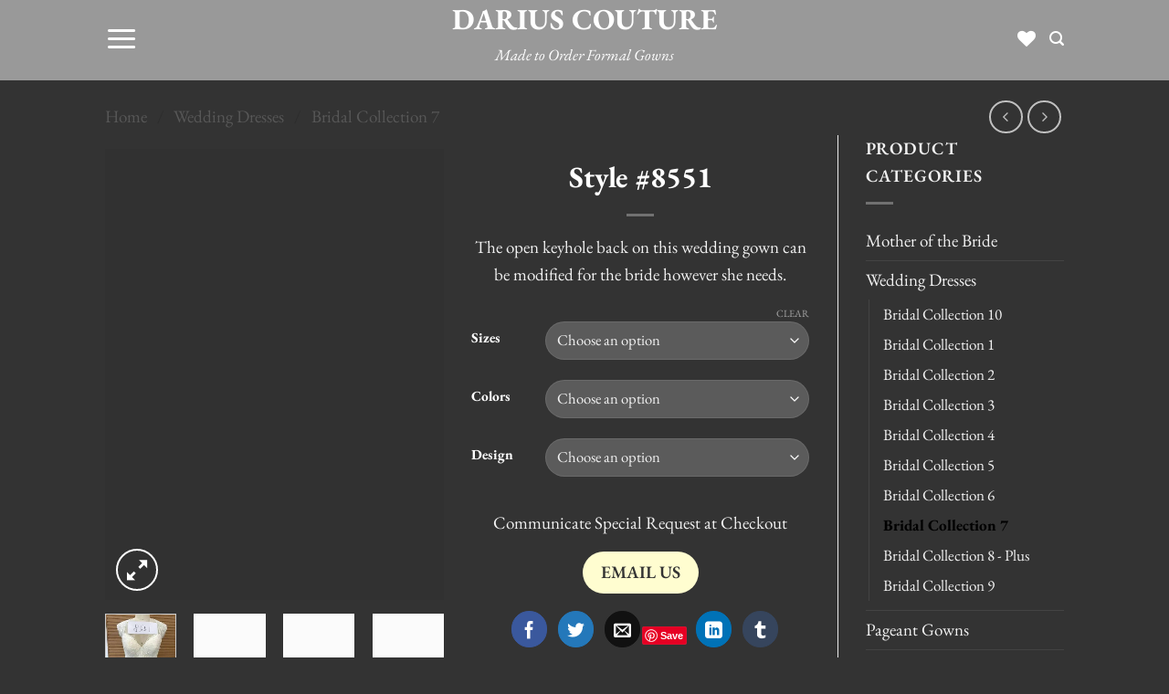

--- FILE ---
content_type: text/html; charset=UTF-8
request_url: https://www.dariuscordell.com/product/style-8551/
body_size: 63159
content:
<!DOCTYPE html><html lang="en-US" class="loading-site no-js bg-fill"><head><script data-no-optimize="1">var litespeed_docref=sessionStorage.getItem("litespeed_docref");litespeed_docref&&(Object.defineProperty(document,"referrer",{get:function(){return litespeed_docref}}),sessionStorage.removeItem("litespeed_docref"));</script> <meta charset="UTF-8" /><link rel="profile" href="https://gmpg.org/xfn/11" /><link rel="pingback" href="https://www.dariuscordell.com/xmlrpc.php" /> <script type="litespeed/javascript">document.documentElement.className=document.documentElement.className+' yes-js js_active js'</script> <script type="litespeed/javascript">(function(html){html.className=html.className.replace(/\bno-js\b/,'js')})(document.documentElement)</script> <meta name='robots' content='index, follow, max-image-preview:large, max-snippet:-1, max-video-preview:-1' /><style>img:is([sizes="auto" i], [sizes^="auto," i]) { contain-intrinsic-size: 3000px 1500px }</style><meta name="viewport" content="width=device-width, initial-scale=1" /><title>Lace cap sleeve wedding gown with open neckline from Darius Bridal</title><meta name="description" content="This lace cap sleeve wedding gown with an open neckline from Darius Bridal has a very traditional and romantic feeling." /><link rel="canonical" href="https://www.dariuscordell.com/product/style-8551/" /><meta property="og:locale" content="en_US" /><meta property="og:type" content="article" /><meta property="og:title" content="Lace cap sleeve wedding gown with open neckline from Darius Bridal" /><meta property="og:description" content="This lace cap sleeve wedding gown with an open neckline from Darius Bridal has a very traditional and romantic feeling." /><meta property="og:url" content="https://www.dariuscordell.com/product/style-8551/" /><meta property="og:site_name" content="DARIUS COUTURE" /><meta property="article:publisher" content="https://www.facebook.com/pages/Darius-Cordell-Fashion-Ltd-Custom-Wedding-Dresses-Formal-Evening-Gowns/150231028401273" /><meta property="article:modified_time" content="2023-04-13T12:52:40+00:00" /><meta property="og:image" content="https://www.dariuscordell.com/wp-content/uploads/2017/04/Style-8551-Lace-cap-sleeve-wedding-gown-with-open-neckline-from-Darius-Cordell-Bridal.jpg" /><meta property="og:image:width" content="720" /><meta property="og:image:height" content="960" /><meta property="og:image:type" content="image/jpeg" /><meta name="twitter:card" content="summary_large_image" /><meta name="twitter:site" content="@darius_cordell" /> <script type="application/ld+json" class="yoast-schema-graph">{"@context":"https://schema.org","@graph":[{"@type":"WebPage","@id":"https://www.dariuscordell.com/product/style-8551/","url":"https://www.dariuscordell.com/product/style-8551/","name":"Lace cap sleeve wedding gown with open neckline from Darius Bridal","isPartOf":{"@id":"https://www.dariuscordell.com/#website"},"primaryImageOfPage":{"@id":"https://www.dariuscordell.com/product/style-8551/#primaryimage"},"image":{"@id":"https://www.dariuscordell.com/product/style-8551/#primaryimage"},"thumbnailUrl":"https://www.dariuscordell.com/wp-content/uploads/2017/04/Style-8551-Lace-cap-sleeve-wedding-gown-with-open-neckline-from-Darius-Cordell-Bridal.jpg","datePublished":"2017-04-05T18:45:09+00:00","dateModified":"2023-04-13T12:52:40+00:00","description":"This lace cap sleeve wedding gown with an open neckline from Darius Bridal has a very traditional and romantic feeling.","breadcrumb":{"@id":"https://www.dariuscordell.com/product/style-8551/#breadcrumb"},"inLanguage":"en-US","potentialAction":[{"@type":"ReadAction","target":["https://www.dariuscordell.com/product/style-8551/"]}]},{"@type":"ImageObject","inLanguage":"en-US","@id":"https://www.dariuscordell.com/product/style-8551/#primaryimage","url":"https://www.dariuscordell.com/wp-content/uploads/2017/04/Style-8551-Lace-cap-sleeve-wedding-gown-with-open-neckline-from-Darius-Cordell-Bridal.jpg","contentUrl":"https://www.dariuscordell.com/wp-content/uploads/2017/04/Style-8551-Lace-cap-sleeve-wedding-gown-with-open-neckline-from-Darius-Cordell-Bridal.jpg","width":720,"height":960,"caption":"Style# LacecapsleeveweddinggownwithopennecklinefromDariusCordellBridal"},{"@type":"BreadcrumbList","@id":"https://www.dariuscordell.com/product/style-8551/#breadcrumb","itemListElement":[{"@type":"ListItem","position":1,"name":"Home","item":"https://www.dariuscordell.com/"},{"@type":"ListItem","position":2,"name":"Shop","item":"https://www.dariuscordell.com/shop/"},{"@type":"ListItem","position":3,"name":"Style #8551"}]},{"@type":"WebSite","@id":"https://www.dariuscordell.com/#website","url":"https://www.dariuscordell.com/","name":"DARIUS CUSTOMS","description":"Made to Order Formal Gowns","potentialAction":[{"@type":"SearchAction","target":{"@type":"EntryPoint","urlTemplate":"https://www.dariuscordell.com/?s={search_term_string}"},"query-input":{"@type":"PropertyValueSpecification","valueRequired":true,"valueName":"search_term_string"}}],"inLanguage":"en-US"}]}</script> <link rel='dns-prefetch' href='//assets.pinterest.com' /><link rel='dns-prefetch' href='//cdn.jsdelivr.net' /><link href='https://fonts.gstatic.com' crossorigin rel='preconnect' /><link rel='prefetch' href='https://www.dariuscordell.com/wp-content/themes/flatsome/assets/js/chunk.countup.js?ver=3.16.6' /><link rel='prefetch' href='https://www.dariuscordell.com/wp-content/themes/flatsome/assets/js/chunk.sticky-sidebar.js?ver=3.16.6' /><link rel='prefetch' href='https://www.dariuscordell.com/wp-content/themes/flatsome/assets/js/chunk.tooltips.js?ver=3.16.6' /><link rel='prefetch' href='https://www.dariuscordell.com/wp-content/themes/flatsome/assets/js/chunk.vendors-popups.js?ver=3.16.6' /><link rel='prefetch' href='https://www.dariuscordell.com/wp-content/themes/flatsome/assets/js/chunk.vendors-slider.js?ver=3.16.6' /><link rel="alternate" type="application/rss+xml" title="DARIUS COUTURE &raquo; Feed" href="https://www.dariuscordell.com/feed/" /><link rel="alternate" type="application/rss+xml" title="DARIUS COUTURE &raquo; Comments Feed" href="https://www.dariuscordell.com/comments/feed/" /><link rel="alternate" type="application/rss+xml" title="DARIUS COUTURE &raquo; Style #8551 Comments Feed" href="https://www.dariuscordell.com/product/style-8551/feed/" /><style id="litespeed-ccss">a.glink{text-decoration:none}a.glink img{vertical-align:middle;display:inline;border:0;padding:0;margin:0;opacity:.8}:root{--wp-admin-theme-color:#007cba;--wp-admin-theme-color--rgb:0,124,186;--wp-admin-theme-color-darker-10:#006ba1;--wp-admin-theme-color-darker-10--rgb:0,107,161;--wp-admin-theme-color-darker-20:#005a87;--wp-admin-theme-color-darker-20--rgb:0,90,135;--wp-admin-border-width-focus:2px}@media (-webkit-min-device-pixel-ratio:2),(min-resolution:192dpi){:root{--wp-admin-border-width-focus:1.5px}}:root{--wp--preset--font-size--normal:16px;--wp--preset--font-size--huge:42px}.screen-reader-text{border:0;clip:rect(1px,1px,1px,1px);clip-path:inset(50%);height:1px;margin:-1px;overflow:hidden;padding:0;position:absolute;width:1px;word-wrap:normal!important}figure{margin:0 0 1em}@keyframes spin{0%{transform:rotate(0)}100%{transform:rotate(360deg)}}.paoc-pro-popup-button{padding:8px 20px;background:#e91e63;color:#fff;display:inline-block;text-decoration:none;border-radius:3px}.paoc-pro-popup-modal{background:#fff;width:60%;position:relative;display:none}.paoc-pro-popup-modal,.paoc-pro-popup-modal p{line-height:normal;margin:0 0 20px}.paoc-pro-popup-modal,.paoc-pro-popup-modal p:last-child{margin:0}.paoc-pro-popup-modal .paoc-pro-popup-modal-cnt{background-color:#fff;background-repeat:no-repeat;background-position:center center;background-size:cover}.paoc-pro-popup-close{display:block;position:absolute;outline:0;top:-12px;right:-12px;z-index:10000;outline:0;background:url(/wp-content/plugins/popup-anything-on-click-pro/assets/images/close.png) center center no-repeat;width:35px;height:35px}.paoc-pro-popup-modal .paoc-pro-popup-modal-cnt .paoc-pro-popup-modal-cnt-inner{padding:20px}@media only screen and (max-width:640px){.paoc-pro-popup-modal{flex-basis:90%!important}}button.pswp__button{box-shadow:none!important;background-image:url(/wp-content/plugins/woocommerce/assets/css/photoswipe/default-skin/default-skin.png)!important}button.pswp__button,button.pswp__button--arrow--left:before,button.pswp__button--arrow--right:before{background-color:transparent!important}button.pswp__button--arrow--left,button.pswp__button--arrow--right{background-image:none!important}.pswp{display:none;position:absolute;width:100%;height:100%;left:0;top:0;overflow:hidden;-ms-touch-action:none;touch-action:none;z-index:1500;-webkit-text-size-adjust:100%;-webkit-backface-visibility:hidden;outline:0}.pswp *{-webkit-box-sizing:border-box;box-sizing:border-box}.pswp__bg{position:absolute;left:0;top:0;width:100%;height:100%;background:#000;opacity:0;-webkit-transform:translateZ(0);transform:translateZ(0);-webkit-backface-visibility:hidden;will-change:opacity}.pswp__scroll-wrap{position:absolute;left:0;top:0;width:100%;height:100%;overflow:hidden}.pswp__container{-ms-touch-action:none;touch-action:none;position:absolute;left:0;right:0;top:0;bottom:0}.pswp__container{-webkit-touch-callout:none}.pswp__bg{will-change:opacity}.pswp__container{-webkit-backface-visibility:hidden}.pswp__item{position:absolute;left:0;right:0;top:0;bottom:0;overflow:hidden}.pswp__button{width:44px;height:44px;position:relative;background:0 0;overflow:visible;-webkit-appearance:none;display:block;border:0;padding:0;margin:0;float:right;opacity:.75;-webkit-box-shadow:none;box-shadow:none}.pswp__button::-moz-focus-inner{padding:0;border:0}.pswp__button,.pswp__button--arrow--left:before,.pswp__button--arrow--right:before{background:url(/wp-content/plugins/woocommerce/assets/css/photoswipe/default-skin/default-skin.png) 0 0 no-repeat;background-size:264px 88px;width:44px;height:44px}.pswp__button--close{background-position:0 -44px}.pswp__button--zoom{display:none;background-position:-88px 0}.pswp__button--arrow--left,.pswp__button--arrow--right{background:0 0;top:50%;margin-top:-50px;width:70px;height:100px;position:absolute}.pswp__button--arrow--left{left:0}.pswp__button--arrow--right{right:0}.pswp__button--arrow--left:before,.pswp__button--arrow--right:before{content:'';top:35px;background-color:rgba(0,0,0,.3);height:30px;width:32px;position:absolute}.pswp__button--arrow--left:before{left:6px;background-position:-138px -44px}.pswp__button--arrow--right:before{right:6px;background-position:-94px -44px}.pswp__share-modal{display:block;background:rgba(0,0,0,.5);width:100%;height:100%;top:0;left:0;padding:10px;position:absolute;z-index:1600;opacity:0;-webkit-backface-visibility:hidden;will-change:opacity}.pswp__share-modal--hidden{display:none}.pswp__share-tooltip{z-index:1620;position:absolute;background:#fff;top:56px;border-radius:2px;display:block;width:auto;right:44px;-webkit-box-shadow:0 2px 5px rgba(0,0,0,.25);box-shadow:0 2px 5px rgba(0,0,0,.25);-webkit-transform:translateY(6px);-ms-transform:translateY(6px);transform:translateY(6px);-webkit-backface-visibility:hidden;will-change:transform}.pswp__counter{position:absolute;left:0;top:0;height:44px;font-size:13px;line-height:44px;color:#fff;opacity:.75;padding:0 10px}.pswp__caption{position:absolute;left:0;bottom:0;width:100%;min-height:44px}.pswp__caption__center{text-align:left;max-width:420px;margin:0 auto;font-size:13px;padding:10px;line-height:20px;color:#ccc}.pswp__preloader{width:44px;height:44px;position:absolute;top:0;left:50%;margin-left:-22px;opacity:0;will-change:opacity;direction:ltr}@media screen and (max-width:1024px){.pswp__preloader{position:relative;left:auto;top:auto;margin:0;float:right}}.pswp__ui{-webkit-font-smoothing:auto;visibility:visible;opacity:1;z-index:1550}.pswp__top-bar{position:absolute;left:0;top:0;height:44px;width:100%}.pswp__caption,.pswp__top-bar{-webkit-backface-visibility:hidden;will-change:opacity}.pswp__caption,.pswp__top-bar{background-color:rgba(0,0,0,.5)}.pswp__ui--hidden .pswp__button--arrow--left,.pswp__ui--hidden .pswp__button--arrow--right,.pswp__ui--hidden .pswp__caption,.pswp__ui--hidden .pswp__top-bar{opacity:.001}.woocommerce form .form-row .required{visibility:visible}.pinterest-for-woocommerce-image-wrapper{left:10px;position:absolute;top:10px;z-index:50;opacity:0;visibility:hidden}@media (hover:none){.pinterest-for-woocommerce-image-wrapper{opacity:1;visibility:visible}}.wishlist-icon{position:relative}.wishlist-popup{opacity:0;max-height:0;position:absolute;overflow:hidden;padding:5px;margin-top:-10px;border-radius:5px;line-height:1.3;text-align:center;font-size:.9em;top:100%;background-color:rgba(0,0,0,.8);right:0;color:#fff}.wishlist-popup:after{bottom:100%;right:10px;border:solid transparent;content:" ";height:0;width:0;position:absolute;border-color:rgba(136,183,213,0);border-bottom-color:rgba(0,0,0,.8);border-width:10px;margin-left:-10px}.wishlist-popup a{color:#ccc;display:block}html{font-family:sans-serif;-ms-text-size-adjust:100%;-webkit-text-size-adjust:100%}body{margin:0}aside,figure,header,main,nav,section{display:block}canvas{display:inline-block}[hidden]{display:none}a{background-color:transparent}strong{font-weight:inherit}strong{font-weight:bolder}small{font-size:80%;display:inline-block}img{border-style:none}svg:not(:root){overflow:hidden}button,input,select,textarea{font:inherit}button,input,select{overflow:visible}button,select{text-transform:none}button,html [type=button],[type=submit]{-webkit-appearance:button}button::-moz-focus-inner,input::-moz-focus-inner{border:0;padding:0}button:-moz-focusring,input:-moz-focusring{outline:1px dotted ButtonText}textarea{overflow:auto}[type=checkbox]{-webkit-box-sizing:border-box;box-sizing:border-box;padding:0}[type=number]::-webkit-inner-spin-button,[type=number]::-webkit-outer-spin-button{height:auto}[type=search]{-webkit-appearance:textfield}[type=search]::-webkit-search-cancel-button,[type=search]::-webkit-search-decoration{-webkit-appearance:none}*,*:before,*:after{-webkit-box-sizing:border-box;box-sizing:border-box}html{-webkit-box-sizing:border-box;box-sizing:border-box;background-attachment:fixed}body{color:#777;scroll-behavior:smooth;-webkit-font-smoothing:antialiased;-moz-osx-font-smoothing:grayscale}img{max-width:100%;height:auto;display:inline-block;vertical-align:middle}figure{margin:0}p:empty{display:none}a,button,input{-ms-touch-action:manipulation;touch-action:manipulation}.col{position:relative;margin:0;padding:0 15px 30px;width:100%}.col-fit{-webkit-box-flex:1;-ms-flex:1;flex:1}@media screen and (max-width:849px){.col{padding-bottom:30px}}@media screen and (min-width:850px){.row-divided>.col+.col:not(.large-12){border-left:1px solid #ececec}.row-divided.row-reverse>.col+.col:not(.large-12){border-left:0;border-right:1px solid #ececec}}.small-columns-4>.col{max-width:25%;-ms-flex-preferred-size:25%;flex-basis:25%}@media screen and (min-width:850px){.large-3{max-width:25%;-ms-flex-preferred-size:25%;flex-basis:25%}.large-6{max-width:50%;-ms-flex-preferred-size:50%;flex-basis:50%}.large-9{max-width:75%;-ms-flex-preferred-size:75%;flex-basis:75%}}body,.container,.row{width:100%;margin-left:auto;margin-right:auto}.container{padding-left:15px;padding-right:15px}.container,.row{max-width:1080px}.row.row-small{max-width:1065px}.row.row-large{max-width:1110px}.flex-row{-js-display:flex;display:-webkit-box;display:-ms-flexbox;display:flex;-webkit-box-orient:horizontal;-webkit-box-direction:normal;-ms-flex-flow:row nowrap;flex-flow:row nowrap;-webkit-box-align:center;-ms-flex-align:center;align-items:center;-webkit-box-pack:justify;-ms-flex-pack:justify;justify-content:space-between;width:100%}.text-center .flex-row{-webkit-box-pack:center;-ms-flex-pack:center;justify-content:center}.header .flex-row{height:100%}.flex-col{max-height:100%}.flex-grow{-webkit-box-flex:1;-ms-flex:1;flex:1;-ms-flex-negative:1;-ms-flex-preferred-size:auto!important}.flex-left{margin-right:auto}.flex-right{margin-left:auto}@media (max-width:849px){.medium-flex-wrap{-webkit-box-orient:vertical;-webkit-box-direction:normal;-ms-flex-flow:column wrap;flex-flow:column wrap}.medium-flex-wrap .flex-col{padding-top:5px;padding-bottom:5px;-webkit-box-flex:0;-ms-flex-positive:0;flex-grow:0;width:100%}}@media (min-width:850px){.col2-set{-js-display:flex;display:-webkit-box;display:-ms-flexbox;display:flex}.col2-set>div+div{padding-left:30px}}@media all and (-ms-high-contrast:none){.nav>li>a>i{top:-1px}}.row{width:100%;-js-display:flex;display:-webkit-box;display:-ms-flexbox;display:flex;-webkit-box-orient:horizontal;-webkit-box-direction:normal;-ms-flex-flow:row wrap;flex-flow:row wrap}.row .row:not(.row-collapse),.lightbox-content .row:not(.row-collapse){padding-left:0;padding-right:0;margin-left:-15px;margin-right:-15px;width:auto}.row-reverse{-webkit-box-orient:horizontal;-webkit-box-direction:reverse;-ms-flex-direction:row-reverse;flex-direction:row-reverse}.row .row-small:not(.row-collapse){margin-left:-10px;margin-right:-10px;margin-bottom:0}.row-small>.col{padding:0 9.8px 19.6px;margin-bottom:0}@media screen and (min-width:850px){.row-large{padding-left:0;padding-right:0}.row-large>.col{padding:0 30px 30px;margin-bottom:0}}.section{padding:30px 0;position:relative;min-height:auto;width:100%;display:-webkit-box;display:-ms-flexbox;display:flex;-webkit-box-orient:horizontal;-webkit-box-direction:normal;-ms-flex-flow:row;flex-flow:row;-webkit-box-align:center;-ms-flex-align:center;align-items:center}.section-bg{overflow:hidden}.section-bg,.section-content{width:100%}.section-content{z-index:1}.nav-dropdown{position:absolute;min-width:260px;max-height:0;z-index:9;padding:20px 0 20px;opacity:0;margin:0;color:#777;background-color:#fff;text-align:left;display:table;left:-99999px}.nav-dropdown:after{visibility:hidden;display:block;content:"";clear:both;height:0}.nav-dropdown-has-arrow li.has-dropdown:after,.nav-dropdown-has-arrow li.has-dropdown:before{bottom:-2px;z-index:10;opacity:0;left:50%;border:solid transparent;content:"";height:0;width:0;position:absolute}.nav-dropdown-has-arrow li.has-dropdown:after{border-color:rgba(221,221,221,0);border-bottom-color:#fff;border-width:8px;margin-left:-8px}.nav-dropdown-has-arrow li.has-dropdown:before{z-index:-999;border-width:11px;margin-left:-11px}.nav-dropdown-has-shadow .nav-dropdown{-webkit-box-shadow:1px 1px 15px rgba(0,0,0,.15);box-shadow:1px 1px 15px rgba(0,0,0,.15)}.nav-dropdown-has-arrow.nav-dropdown-has-border li.has-dropdown:before{border-bottom-color:#ddd}.nav-dropdown-has-border .nav-dropdown{border:2px solid #ddd}.nav,.nav ul:not(.nav-dropdown){margin:0;padding:0}.nav{width:100%;position:relative;display:inline-block;display:-webkit-box;display:-ms-flexbox;display:flex;-webkit-box-orient:horizontal;-webkit-box-direction:normal;-ms-flex-flow:row wrap;flex-flow:row wrap;-webkit-box-align:center;-ms-flex-align:center;align-items:center}.nav>li{display:inline-block;list-style:none;margin:0;padding:0;position:relative;margin:0 7px}.nav>li>a{padding:10px 0;display:inline-block;display:-webkit-inline-box;display:-ms-inline-flexbox;display:inline-flex;-ms-flex-wrap:wrap;flex-wrap:wrap;-webkit-box-align:center;-ms-flex-align:center;align-items:center}.nav-left{-webkit-box-pack:start;-ms-flex-pack:start;justify-content:flex-start}.nav-right{-webkit-box-pack:end;-ms-flex-pack:end;justify-content:flex-end}.nav>li>a{color:rgba(102,102,102,.85)}.nav li:first-child{margin-left:0!important}.nav li:last-child{margin-right:0!important}.nav-uppercase>li>a{letter-spacing:.02em;text-transform:uppercase;font-weight:bolder}.toggle{height:auto;width:45px;line-height:1;-webkit-box-shadow:none!important;box-shadow:none!important;padding:0;color:currentColor;opacity:.6;margin:0 5px 0 0}.toggle i{font-size:1.8em}.nav.nav-vertical{-webkit-box-orient:vertical;-webkit-box-direction:normal;-ms-flex-flow:column;flex-flow:column}.nav.nav-vertical li{list-style:none;margin:0;width:100%}.nav-vertical li li{font-size:1em;padding-left:.5em}.nav-vertical>li{display:-webkit-box;display:-ms-flexbox;display:flex;-webkit-box-orient:horizontal;-webkit-box-direction:normal;-ms-flex-flow:row wrap;flex-flow:row wrap;-webkit-box-align:center;-ms-flex-align:center;align-items:center}.nav-vertical>li ul{width:100%}.nav-vertical>li>ul>li a,.nav-vertical>li>a{display:-webkit-box;display:-ms-flexbox;display:flex;-webkit-box-align:center;-ms-flex-align:center;align-items:center;width:auto;-webkit-box-flex:1;-ms-flex-positive:1;flex-grow:1}.nav-vertical>li>ul li a{color:#666}.nav-vertical>li>ul{margin:0 0 2em;padding-left:1em}.nav .children{position:fixed;opacity:0;left:-99999px;-webkit-transform:translateX(-10px);-ms-transform:translateX(-10px);transform:translateX(-10px)}.nav-sidebar.nav-vertical>li+li{border-top:1px solid #ececec}.nav-vertical>li+li{border-top:1px solid #ececec}.badge-container{margin:30px 0 0}.button,button,input[type=button]{position:relative;display:inline-block;background-color:transparent;text-transform:uppercase;font-size:.97em;letter-spacing:.03em;font-weight:bolder;text-align:center;color:currentColor;text-decoration:none;border:1px solid transparent;vertical-align:middle;border-radius:0;margin-top:0;margin-right:1em;text-shadow:none;line-height:2.4em;min-height:2.5em;padding:0 1.2em;max-width:100%;text-rendering:optimizeLegibility;-webkit-box-sizing:border-box;box-sizing:border-box}.button span{display:inline-block;line-height:1.6}.button.is-outline{line-height:2.19em}.button,input[type=button].button{color:#fff;background-color:#446084;background-color:var(--primary-color);border-color:rgba(0,0,0,.05)}.button.is-outline{border:2px solid currentColor;background-color:transparent}.is-form,input[type=button].is-form{overflow:hidden;position:relative;background-color:#f9f9f9;text-shadow:1px 1px 1px #fff;color:#666;border:1px solid #ddd;text-transform:none;font-weight:400}.dark .button,.dark input[type=button]{color:#fff}.dark .button.is-form,.dark input[type=button].is-form{color:#000}.is-outline{color:silver}.secondary,.button.alt{background-color:#d26e4b}.text-center .button:first-of-type{margin-left:0!important}.text-center .button:last-of-type{margin-right:0!important}button[disabled]{opacity:.6}.header-button{display:inline-block}.header-button .button{margin:0}.flex-col button,.flex-col .button,.flex-col input{margin-bottom:0}.is-divider{height:3px;display:block;background-color:rgba(0,0,0,.1);margin:1em 0 1em;width:100%;max-width:30px}.widget .is-divider{margin-top:.66em}.dark .is-divider{background-color:rgba(255,255,255,.3)}form{margin-bottom:0}input[type=email],input[type=search],input[type=number],input[type=text],input[type=password],textarea,select{-webkit-box-sizing:border-box;box-sizing:border-box;border:1px solid #ddd;padding:0 .75em;height:2.507em;font-size:.97em;border-radius:0;max-width:100%;width:100%;vertical-align:middle;background-color:#fff;color:#333;-webkit-box-shadow:inset 0 1px 2px rgba(0,0,0,.1);box-shadow:inset 0 1px 2px rgba(0,0,0,.1)}input[type=email],input[type=search],input[type=number],input[type=text],textarea{-webkit-appearance:none;-moz-appearance:none;appearance:none}textarea{padding-top:.7em;min-height:120px}label{font-weight:700;display:block;font-size:.9em;margin-bottom:.4em}input[type=checkbox]{display:inline;margin-right:10px;font-size:16px}select{-webkit-box-shadow:inset 0 -1.4em 1em 0 rgba(0,0,0,.02);box-shadow:inset 0 -1.4em 1em 0 rgba(0,0,0,.02);background-color:#fff;-webkit-appearance:none;-moz-appearance:none;background-image:url("data:image/svg+xml;charset=utf8, %3Csvg xmlns='http://www.w3.org/2000/svg' width='24' height='24' viewBox='0 0 24 24' fill='none' stroke='%23333' stroke-width='2' stroke-linecap='round' stroke-linejoin='round' class='feather feather-chevron-down'%3E%3Cpolyline points='6 9 12 15 18 9'%3E%3C/polyline%3E%3C/svg%3E");background-position:right .45em top 50%;background-repeat:no-repeat;padding-right:1.4em;background-size:auto 16px;border-radius:0;display:block}@media screen and (-ms-high-contrast:active),(-ms-high-contrast:none){select::-ms-expand{display:none}}.form-flat input:not([type=submit]){background-color:rgba(0,0,0,.03);-webkit-box-shadow:none;box-shadow:none;border-color:rgba(0,0,0,.09);color:currentColor!important;border-radius:99px}.form-flat button,.form-flat input{border-radius:99px}.form-flat .flex-row .flex-col{padding-right:4px}.dark .form-flat input:not([type=submit]){background-color:rgba(255,255,255,.2)!important;border-color:rgba(255,255,255,.09);color:#fff}.dark .form-flat input::-webkit-input-placeholder{color:#fff}.form-flat .button.icon{color:currentColor!important;border-color:transparent!important;background-color:transparent!important;-webkit-box-shadow:none;box-shadow:none}i[class^=icon-],i[class*=" icon-"]{font-family:"fl-icons"!important;font-display:block;speak:none!important;margin:0;padding:0;display:inline-block;font-style:normal!important;font-weight:400!important;font-variant:normal!important;text-transform:none!important;position:relative;line-height:1.2}button i,.button i{vertical-align:middle;top:-1.5px}.button.icon{margin-left:.12em;margin-right:.12em;min-width:2.5em;padding-left:.6em;padding-right:.6em;display:inline-block}.button.icon i{font-size:1.2em}.button.icon.is-small{border-width:1px}.button.icon.is-small i{top:-1px}.button.icon.circle{padding-left:0;padding-right:0}.button.icon.circle>i{margin:0 8px}.button.icon.circle>i:only-child{margin:0}.nav>li>a>i{vertical-align:middle;font-size:20px}.nav>li>a>i.icon-search{font-size:1.2em}.nav>li>a>i.icon-menu{font-size:1.9em}.nav>li.has-icon>a>i{min-width:1em}[data-icon-label]{position:relative}[data-icon-label="0"]:after{display:none}[data-icon-label]:after{content:attr(data-icon-label);position:absolute;font-style:normal;font-family:Arial,Sans-serif!important;top:-10px;right:-10px;font-weight:bolder;background-color:#d26e4b;-webkit-box-shadow:1px 1px 3px 0px rgba(0,0,0,.3);box-shadow:1px 1px 3px 0px rgba(0,0,0,.3);font-size:11px;padding-left:2px;padding-right:2px;opacity:.9;line-height:17px;letter-spacing:-.5px;height:17px;min-width:17px;border-radius:99px;color:#fff;text-align:center;z-index:1}.button [data-icon-label]:after{top:-12px;right:-12px}img{opacity:1}.lazy-load{background-color:rgba(0,0,0,.03)}.image-tools{padding:10px;position:absolute}.image-tools a:last-child{margin-bottom:0}.image-tools a.button{display:block}.image-tools.bottom.left{padding-top:0;padding-right:0}.image-tools.top.right{padding-bottom:0;padding-left:0}@media only screen and (max-device-width:1024px){.image-tools{opacity:1!important;padding:5px}}.lightbox-content{background-color:#fff;max-width:875px;margin:0 auto;-webkit-box-shadow:3px 3px 20px 0 rgba(0,0,0,.15);box-shadow:3px 3px 20px 0 rgba(0,0,0,.15);position:relative}.lightbox-content .lightbox-inner{padding:30px 20px}.pswp__bg{background-color:rgba(0,0,0,.6)}@media (min-width:549px){.pswp__top-bar{background-color:transparent!important}}.pswp__item{opacity:0}.pswp__caption__center{text-align:center}.mfp-hide{display:none!important}.loading-spin{position:relative}.loading-spin{content:"";margin:0 auto;font-size:10px;text-indent:-9999em;border-top:3px solid rgba(0,0,0,.1)!important;border-right:3px solid rgba(0,0,0,.1)!important;border-bottom:3px solid rgba(0,0,0,.1)!important;opacity:.8;border-left:3px solid #446084;-webkit-animation:spin .6s infinite linear;animation:spin .6s infinite linear;border-radius:50%;width:30px;height:30px}.loading-spin{border-radius:50%;width:30px;height:30px}@-webkit-keyframes spin{0%{-webkit-transform:rotate(0deg);transform:rotate(0deg)}100%{-webkit-transform:rotate(360deg);transform:rotate(360deg)}}@keyframes spin{0%{-webkit-transform:rotate(0deg);transform:rotate(0deg)}100%{-webkit-transform:rotate(360deg);transform:rotate(360deg)}}.slider,.row-slider{position:relative;scrollbar-width:none}.slider:not(.flickity-enabled){white-space:nowrap;overflow-y:hidden;overflow-x:scroll;width:auto;-ms-overflow-style:-ms-autohiding-scrollbar}.slider::-webkit-scrollbar,.row-slider::-webkit-scrollbar{width:0!important;height:0!important}.row-slider:not(.flickity-enabled){display:block!important}.slider:not(.flickity-enabled)>*{display:inline-block!important;white-space:normal!important;vertical-align:top}.slider>div:not(.col){width:100%}table{width:100%;margin-bottom:1em;border-color:#ececec;border-spacing:0}td{padding:.5em;text-align:left;border-bottom:1px solid #ececec;line-height:1.3;font-size:.9em}td{color:#666}td:first-child{padding-left:0}td:last-child{padding-right:0}label{color:#222}a{color:#334862;text-decoration:none}a.plain{color:currentColor}.dark a,.dark .widget a{color:currentColor}ul{list-style:disc}ol{list-style:decimal}ol,ul{margin-top:0;padding:0}ul ul{margin:1.5em 0 1.5em 3em}li{margin-bottom:.6em}.button,button,input,textarea,select{margin-bottom:1em}form,figure,p,ul,ol{margin-bottom:1.3em}form p{margin-bottom:.5em}body{line-height:1.6}h1,h2,h3{color:#555;width:100%;margin-top:0;margin-bottom:.5em;text-rendering:optimizeSpeed}h1{font-size:1.7em;line-height:1.3}h2{font-size:1.6em;line-height:1.3}h3{font-size:1.25em}@media (max-width:549px){h1{font-size:1.4em}h2{font-size:1.2em}h3{font-size:1em}}p{margin-top:0}.uppercase,span.widget-title{line-height:1.05;letter-spacing:.05em;text-transform:uppercase}span.widget-title{font-size:1em;font-weight:600}.uppercase{line-height:1.2;text-transform:uppercase}.is-larger{font-size:1.3em}.is-large{font-size:1.15em}.is-small,.is-small.button{font-size:.8em}@media (max-width:549px){.is-larger{font-size:1.2em}.is-large{font-size:1em}}.nav>li>a{font-size:.8em}.nav-size-large>li>a{font-size:1em}.container:after,.row:after,.clearfix:after{content:"";display:table;clear:both}@media (max-width:549px){.hide-for-small{display:none!important}}@media (min-width:850px){.show-for-medium{display:none!important}}@media (max-width:849px){.hide-for-medium{display:none!important}.medium-text-center{text-align:center!important;width:100%!important;float:none!important}}.full-width{width:100%!important;max-width:100%!important;padding-left:0!important;padding-right:0!important;display:block}.mb-0{margin-bottom:0!important}.mb-half{margin-bottom:15px}.pb-0{padding-bottom:0!important}.text-left{text-align:left}.text-center{text-align:center}.text-center>div,.text-center>div>div,.text-center .is-divider{margin-left:auto;margin-right:auto}.relative{position:relative!important}.absolute{position:absolute!important}.fixed{position:fixed!important;z-index:12}.top{top:0}.right{right:0}.left{left:0}.bottom{bottom:0}.fill{position:absolute;top:0;left:0;height:100%;right:0;bottom:0;padding:0!important;margin:0!important}.bg-fill{background-size:cover!important;background-repeat:no-repeat!important;background-position:50% 50%}.circle{border-radius:999px!important;-o-object-fit:cover;object-fit:cover}.z-1{z-index:21}.z-3{z-index:23}.z-top{z-index:9995}.no-scrollbar{-ms-overflow-style:-ms-autohiding-scrollbar;scrollbar-width:none}.no-scrollbar::-webkit-scrollbar{width:0!important;height:0!important}.screen-reader-text{clip:rect(1px,1px,1px,1px);position:absolute!important;height:1px;width:1px;overflow:hidden}.box-shadow{-webkit-box-shadow:0 3px 6px -4px rgba(0,0,0,.16),0 3px 6px rgba(0,0,0,.23);box-shadow:0 3px 6px -4px rgba(0,0,0,.16),0 3px 6px rgba(0,0,0,.23)}.show-on-hover{opacity:0;-webkit-filter:blur(0);filter:blur(0)}.button.tooltip{opacity:1}.dark,.dark p{color:#f1f1f1}.dark label,.dark h1{color:#fff}html{overflow-x:hidden}@media (max-width:849px){body{overflow-x:hidden}}#wrapper,#main{background-color:#fff;position:relative}#main.dark{background-color:#333}.header,.header-wrapper{width:100%;z-index:30;position:relative;background-size:cover;background-position:50% 0}.header-bg-color{background-color:rgba(255,255,255,.9)}.header-bg-image,.header-bg-color{background-position:50% 0}.header-main{z-index:10;position:relative}.widget{margin-bottom:1.5em}.widget ul{margin:0}.widget li{list-style:none}.widget>ul>li{list-style:none;margin-bottom:.3em;text-align:left;margin:0}ul.menu>li li,.widget>ul>li li{list-style:none}.widget>ul>li>a{display:inline-block;padding:6px 0;-webkit-box-flex:1;-ms-flex:1;flex:1}.widget>ul>li:before{font-family:"fl-icons";display:inline-block;opacity:.6;margin-right:6px}ul.menu>li li>a,.widget>ul>li li>a{font-size:.9em;padding:3px 0;display:inline-block}.widget>ul>li+li{border-top:1px solid #ececec}.dark .widget>ul>li+li{border-color:rgba(255,255,255,.08)}ul.menu>li ul,.widget>ul>li ul{border-left:1px solid #ddd;margin:0 0 10px 3px;padding-left:15px;width:100%;display:none}ul.menu>li ul li,.widget>ul>li ul li{border:0;margin:0}.dark ul.menu>li ul,.dark .widget>ul>li ul{border-color:rgba(255,255,255,.08)}.widget .current-cat-parent>ul{display:block}.widget .current-cat>a{color:#000;font-weight:bolder}.accordion-inner{padding:1em 2.3em;display:none}.accordion-title{font-size:110%;padding:.6em 2.3em;display:block;position:relative;border-top:1px solid #ddd}.accordion .toggle{width:2.3em;height:1.5em;margin-right:5px;top:.3em;border-radius:999px;position:absolute;-webkit-transform-origin:50% 47%;-ms-transform-origin:50% 47%;transform-origin:50% 47%;left:0}.breadcrumbs{color:#222;font-weight:700;letter-spacing:0;padding:0}.breadcrumbs .divider{position:relative;top:0;opacity:.35;margin:0 .3em;font-weight:300}.breadcrumbs a{color:rgba(102,102,102,.7);font-weight:400}.breadcrumbs a:first-of-type{margin-left:0}html{background-color:#5b5b5b}.footer ul{margin:0}.back-to-top{margin:0;opacity:0;bottom:20px;right:20px;-webkit-transform:translateY(30%);-ms-transform:translateY(30%);transform:translateY(30%)}.logo{line-height:1;margin:0}.logo-tagline{font-style:italic;font-size:.9em;line-height:1;margin:.85em 0}.logo a{text-decoration:none;display:block;color:#446084;font-size:32px;text-transform:uppercase;font-weight:bolder;margin:0}.logo-center .flex-left{-webkit-box-ordinal-group:2;-ms-flex-order:1;order:1;-webkit-box-flex:1;-ms-flex:1 1 0px;flex:1 1 0}.logo-center .logo{-webkit-box-ordinal-group:3;-ms-flex-order:2;order:2;text-align:center;margin:0 30px}.logo-center .flex-right{-webkit-box-ordinal-group:4;-ms-flex-order:3;order:3;-webkit-box-flex:1;-ms-flex:1 1 0px;flex:1 1 0}@media screen and (max-width:849px){.header-inner .nav{-ms-flex-wrap:nowrap;flex-wrap:nowrap}.medium-logo-center .flex-left{-webkit-box-ordinal-group:2;-ms-flex-order:1;order:1;-webkit-box-flex:1;-ms-flex:1 1 0px;flex:1 1 0}.medium-logo-center .logo{-webkit-box-ordinal-group:3;-ms-flex-order:2;order:2;text-align:center;margin:0 15px}.medium-logo-center .flex-right{-webkit-box-flex:1;-ms-flex:1 1 0px;flex:1 1 0;-webkit-box-ordinal-group:4;-ms-flex-order:3;order:3}}.next-prev-thumbs li{position:relative;display:inline-block;margin:0 1px 0!important}.next-prev-thumbs li .button{margin-bottom:0}.next-prev-thumbs .nav-dropdown{padding:2px;width:90px;min-width:90px}.page-title{position:relative}.page-title-inner{position:relative;padding-top:20px;min-height:60px}.page-title-inner ul{margin-top:0;margin-bottom:0}.searchform-wrapper form{margin-bottom:0}.searchform{position:relative}.searchform .button.icon{margin:0}.searchform .button.icon i{font-size:1.2em}.searchform-wrapper{width:100%}.searchform-wrapper.form-flat .flex-col:last-of-type{margin-left:-2.9em}#search-lightbox{font-size:1.5em;margin:0 auto;max-width:600px}.icon-shopping-cart:before{content:""}.icon-menu:before{content:""}.icon-heart:before{content:""}.icon-angle-left:before{content:""}.icon-angle-right:before{content:""}.icon-angle-up:before{content:""}.icon-angle-down:before{content:""}.icon-search:before{content:""}.icon-expand:before{content:""}.widget_product_categories>ul>li{display:-webkit-box;display:-ms-flexbox;display:flex;-webkit-box-orient:horizontal;-webkit-box-direction:normal;-ms-flex-flow:row wrap;flex-flow:row wrap;-webkit-box-align:center;-ms-flex-align:center;align-items:center}.woocommerce-form-login .button{margin-bottom:0}.woocommerce-privacy-policy-text{font-size:85%}p.form-row-wide{clear:both}.woocommerce-product-gallery figure{margin:0}.woocommerce-form-register .woocommerce-privacy-policy-text{margin-bottom:1.5em}.price{line-height:1}.product-info .price{font-size:1.5em;margin:.5em 0;font-weight:bolder}.price-wrapper .price{display:block}span.amount{white-space:nowrap;color:#111;font-weight:700}.dark .price,.dark span.amount{color:#fff}.product-main{padding:40px 0}.page-title:not(.featured-title)+main .product-main{padding-top:15px}.product-info{padding-top:10px}.product-summary .woocommerce-Price-currencySymbol{font-size:.75em;vertical-align:top;margin-top:.05em}.product-summary .quantity{margin-bottom:1em}.product-thumbnails .col{padding-bottom:0!important}.product-thumbnails img,.product-gallery-slider img{width:100%}.product-thumbnails{padding-top:0}.product-thumbnails a{overflow:hidden;display:block;border:1px solid transparent;background-color:#fff;-webkit-transform:translateY(0);-ms-transform:translateY(0);transform:translateY(0)}.product-thumbnails .is-nav-selected a{border-color:rgba(0,0,0,.2)}.product-thumbnails img{margin-bottom:-5px;opacity:.5;-webkit-backface-visibility:hidden;backface-visibility:hidden}.product-thumbnails .is-nav-selected a img{border-color:rgba(0,0,0,.3);-webkit-transform:translateY(-5px);-ms-transform:translateY(-5px);transform:translateY(-5px);opacity:1}.sticky-add-to-cart__product{display:none;-webkit-box-align:center;-ms-flex-align:center;align-items:center;padding:3px}.sticky-add-to-cart__product .product-title-small{margin-right:1em;max-width:180px;line-height:1}.sticky-add-to-cart__product img{width:45px;height:45px;-o-object-fit:cover;object-fit:cover;-o-object-position:50% 50%;object-position:50% 50%;margin-right:1em;border-radius:5px}.text-center .quantity,.quantity{opacity:1;display:inline-block;display:-webkit-inline-box;display:-ms-inline-flexbox;display:inline-flex;margin-right:1em;white-space:nowrap;vertical-align:top}.quantity+.button{margin-right:0;font-size:1em}.quantity .button.minus{border-right:0!important;border-top-right-radius:0!important;border-bottom-right-radius:0!important}.quantity .button.plus{border-left:0!important;border-top-left-radius:0!important;border-bottom-left-radius:0!important}.quantity .minus,.quantity .plus{padding-left:.5em;padding-right:.5em}.quantity input{padding-left:0;padding-right:0;display:inline-block;vertical-align:top;margin:0}.quantity input[type=number]{max-width:2.5em;width:2.5em;text-align:center;border-radius:0!important;-webkit-appearance:textfield;-moz-appearance:textfield;appearance:textfield;font-size:1em}@media (max-width:549px){.quantity input[type=number]{width:2em}}.quantity input[type=number]::-webkit-outer-spin-button,.quantity input[type=number]::-webkit-inner-spin-button{-webkit-appearance:none;margin:0}:root{--primary-color:#000}#wrapper,#main,#main.dark{background-color:#333}.header-main{height:88px}#logo{width:504px}.header-bg-color{background-color:#999}.header-main .nav>li>a{line-height:9px}.header-wrapper:not(.stuck) .header-main .header-nav{margin-top:-4px}@media (max-width:549px){.header-main{height:70px}}.nav-dropdown{font-size:100%}.logo a{color:#000}button[type=submit],.button.submit-button{background-color:#000}.loading-spin{border-color:#000}[data-icon-label]:after,.button.secondary:not(.is-outline),.button.alt:not(.is-outline),.single_add_to_cart_button{background-color:#631111}body{font-size:119%}@media screen and (max-width:549px){body{font-size:110%}}body{color:#000}h1,h2,h3{color:#000}.header:not(.transparent) .header-nav-main.nav>li>a{color:#fff}a{color:#4e657b}.header-main .header-button>.button.is-outline,.header-main .nav>li>a>i:not(.icon-angle-down){color:#ffffff!important}.header-main .header-button>.button.is-outline{border-color:#ffffff!important}html{background-color:#333}.yith-wcwl-add-button{margin-bottom:25px}#logo{color:#fff}.logo a{color:#fff!important}a.add_to_wishlist.single_add_to_wishlist.button.alt{background:#c6c6c6;color:#333;text-transform:capitalize}.paoc-pro-popup-button,a.add_to_wishlist.single_add_to_wishlist.button.alt{border-radius:30px}.product-page-btn{background:#fffdd0!important;color:#333!important;font-weight:600;margin-bottom:5px!important;margin-top:-10px!important}:root{--font-base:EB Garamond;--font-headings:EB Garamond;--font-input:EB Garamond}body,.entry-summary,.widget{font-family:"EB Garamond"}.entry-title,h1,h2,h3,.widget-title{font-family:"EB Garamond"}button,.button,input,select,textarea{font-family:"EB Garamond"}.menu-item a{font-family:"EB Garamond"}body{top:0!important}#google_translate_element2{display:none!important}#forminator-module-19253:not(.select2-dropdown){padding-top:0;padding-right:0;padding-bottom:0;padding-left:0}#forminator-module-19253{border-width:0;border-style:none;border-radius:0;-moz-border-radius:0;-webkit-border-radius:0}#forminator-module-19253{border-color:rgba(0,0,0,0);background-color:rgba(0,0,0,0)}.forminator-ui#forminator-module-19253.forminator-design--default .forminator-response-message{font-size:15px;font-family:inherit;font-weight:400}.forminator-ui#forminator-module-19253.forminator-design--default .forminator-response-message.forminator-error{background-color:#f9e4e8;box-shadow:inset 2px 0 0 0 #e04562;-moz-box-shadow:inset 2px 0 0 0 #e04562;-webkit-box-shadow:inset 2px 0 0 0 #e04562}.forminator-ui#forminator-module-19253.forminator-design--default .forminator-response-message.forminator-error{color:#333}.forminator-ui#forminator-module-19253.forminator-design--default .forminator-label{font-size:12px;font-family:inherit;font-weight:700}.forminator-ui#forminator-module-19253.forminator-design--default .forminator-label{color:#777771}.forminator-ui#forminator-module-19253.forminator-design--default .forminator-label .forminator-required{color:#e04562}.forminator-ui#forminator-module-19253.forminator-design--default .forminator-description{font-size:12px;font-family:inherit;font-weight:400}.forminator-ui#forminator-module-19253.forminator-design--default .forminator-description{color:#777771}.forminator-ui#forminator-module-19253.forminator-design--default .forminator-input{font-size:16px;font-family:inherit;font-weight:400}.forminator-ui#forminator-module-19253.forminator-design--default .forminator-input{border-color:#777771;background-color:#ededed;color:#000}.forminator-ui#forminator-module-19253.forminator-design--default .forminator-input:-moz-placeholder{color:#888}.forminator-ui#forminator-module-19253.forminator-design--default .forminator-input::-moz-placeholder{color:#888}.forminator-ui#forminator-module-19253.forminator-design--default .forminator-input:-ms-input-placeholder{color:#888}.forminator-ui#forminator-module-19253.forminator-design--default .forminator-input::-webkit-input-placeholder{color:#888}.forminator-ui#forminator-module-19253.forminator-design--default .forminator-input-with-icon [class*=forminator-icon-]{color:#777771}.forminator-ui#forminator-module-19253.forminator-design--default .forminator-textarea{font-size:16px;font-family:inherit;font-weight:400}.forminator-ui#forminator-module-19253.forminator-design--default .forminator-textarea{border-color:#777771;background-color:#ededed;color:#000}.forminator-ui#forminator-module-19253.forminator-design--default .forminator-textarea:-moz-placeholder{color:#888}.forminator-ui#forminator-module-19253.forminator-design--default .forminator-textarea::-moz-placeholder{color:#888}.forminator-ui#forminator-module-19253.forminator-design--default .forminator-textarea:-ms-input-placeholder{color:#888}.forminator-ui#forminator-module-19253.forminator-design--default .forminator-textarea::-webkit-input-placeholder{color:#888}.forminator-ui#forminator-module-19253.forminator-design--default .forminator-button-submit{font-size:14px;font-family:inherit;font-weight:500}.forminator-ui#forminator-module-19253.forminator-design--default .forminator-button-submit{background-color:#720011;color:#fff}.forminator-ui [class*=forminator-icon-]:before,.forminator-ui [class^=forminator-icon-]:before{speak:none;line-height:1;font-family:forminator-icons-font!important;font-style:normal;font-weight:400;font-variant:normal;text-transform:none;letter-spacing:0;-webkit-font-feature-settings:"liga" 1;font-feature-settings:"liga" 1;-webkit-font-variant-ligatures:discretionary-ligatures;font-variant-ligatures:discretionary-ligatures;-webkit-font-smoothing:antialiased;-moz-osx-font-smoothing:grayscale}@-webkit-keyframes spin{0%{-webkit-transform:rotate(0);transform:rotate(0)}100%{-webkit-transform:rotate(360deg);transform:rotate(360deg)}}@keyframes spin{0%{-webkit-transform:rotate(0);transform:rotate(0)}100%{-webkit-transform:rotate(360deg);transform:rotate(360deg)}}.forminator-ui .forminator-icon-calendar:before{content:"📅"}.forminator-ui .forminator-hidden{display:none!important}.forminator-ui.forminator-custom-form[data-grid=open] .forminator-row:not(:last-child){margin-bottom:20px}.forminator-ui.forminator-custom-form[data-grid=open] .forminator-col:not(:last-child){margin-bottom:20px}@media (min-width:783px){.forminator-ui.forminator-custom-form:not(.forminator-size--small)[data-grid=open] .forminator-row:not(:last-child){margin-bottom:30px}}@media (min-width:783px){.forminator-ui.forminator-custom-form:not(.forminator-size--small)[data-grid=open] .forminator-row{display:-webkit-box;display:-ms-flexbox;display:flex;margin-right:-15px;margin-left:-15px}}@media (min-width:783px){.forminator-ui.forminator-custom-form:not(.forminator-size--small)[data-grid=open] .forminator-col:not(:last-child){margin-bottom:0}}@media (min-width:783px){.forminator-ui.forminator-custom-form:not(.forminator-size--small)[data-grid=open] .forminator-col{min-width:0;-webkit-box-flex:1;-ms-flex:1;flex:1;padding:0 15px}}.forminator-ui.forminator-custom-form[data-design=default]{font-variant-ligatures:none;-webkit-font-variant-ligatures:none;text-rendering:optimizeLegibility;-moz-osx-font-smoothing:grayscale;font-smoothing:antialiased;-webkit-font-smoothing:antialiased;text-shadow:rgba(0,0,0,.01) 0 0 1px}@-webkit-keyframes spin{0%{-webkit-transform:rotate(0);transform:rotate(0)}100%{-webkit-transform:rotate(360deg);transform:rotate(360deg)}}@keyframes spin{0%{-webkit-transform:rotate(0);transform:rotate(0)}100%{-webkit-transform:rotate(360deg);transform:rotate(360deg)}}.forminator-ui.forminator-custom-form[data-design=default]{width:100%;margin:30px 0;-webkit-box-sizing:border-box;box-sizing:border-box}.forminator-ui.forminator-custom-form[data-design=default] .forminator-field{margin:0;padding:0;border:0}.forminator-ui.forminator-custom-form[data-design=default]:last-child{margin-bottom:0}@media (min-width:783px){.forminator-ui.forminator-custom-form[data-design=default]:not(.forminator-size--small):last-child{margin-bottom:0}}@media (min-width:783px){.forminator-ui.forminator-custom-form[data-design=default]:not(.forminator-size--small){margin:30px 0}}.forminator-ui.forminator-custom-form[data-design=default] .forminator-response-message{margin:0 0 20px;padding:15px 20px 15px 22px;border-radius:2px;text-align:left}.forminator-ui.forminator-custom-form[data-design=default] .forminator-response-message{outline:0;-webkit-box-shadow:none;box-shadow:none}.forminator-ui.forminator-custom-form[data-design=default] .forminator-response-message[aria-hidden=true]{display:none}@media (min-width:783px){.forminator-ui.forminator-custom-form[data-design=default]:not(.forminator-size--small) .forminator-response-message{margin-bottom:30px}}.forminator-ui.forminator-custom-form[data-design=default] .forminator-subtitle,.forminator-ui.forminator-custom-form[data-design=default] .forminator-title{display:block;margin:0;padding:0;border:0}.forminator-ui.forminator-custom-form[data-design=default] .forminator-subtitle:after,.forminator-ui.forminator-custom-form[data-design=default] .forminator-subtitle:before,.forminator-ui.forminator-custom-form[data-design=default] .forminator-title:after,.forminator-ui.forminator-custom-form[data-design=default] .forminator-title:before{content:unset;display:none}.forminator-ui.forminator-custom-form[data-design=default] .forminator-title{line-height:1em}.forminator-ui.forminator-custom-form[data-design=default] .forminator-title+.forminator-subtitle{margin-top:10px}.forminator-ui.forminator-custom-form[data-design=default] .forminator-subtitle{line-height:1.4em}.forminator-ui.forminator-custom-form[data-design=default] .forminator-label{display:block;margin:0;border:0;line-height:1.7em}.forminator-ui.forminator-custom-form[data-design=default] .forminator-description,.forminator-ui.forminator-custom-form[data-design=default] .forminator-error-message{margin:5px 0 0}.forminator-ui.forminator-custom-form[data-design=default] .forminator-description{display:-webkit-box;display:-ms-flexbox;display:flex;line-height:1.5em}.forminator-ui.forminator-custom-form[data-design=default] .forminator-description span{min-width:80px;margin-right:0;margin-left:auto;text-align:right}.forminator-ui.forminator-custom-form[data-design=default] .forminator-error-message{display:none;padding:2px 10px;border-radius:2px;line-height:2em}.forminator-ui.forminator-custom-form[data-design=default] .forminator-input{-webkit-box-sizing:border-box;box-sizing:border-box;width:100%;min-width:unset;max-width:unset;height:auto;min-height:unset;max-height:unset;display:block;margin:0;padding:9px;border-width:1px;border-style:solid;border-radius:2px;background-image:unset;line-height:1.3em}.forminator-ui.forminator-custom-form[data-design=default] .forminator-input{outline:0;-webkit-box-shadow:none;box-shadow:none}.forminator-ui.forminator-custom-form[data-design=default] .forminator-textarea{width:100%;min-height:140px;resize:vertical;display:block;margin:0;padding:9px;border-width:1px;border-style:solid;border-radius:2px;background-image:unset;line-height:20px}.forminator-ui.forminator-custom-form[data-design=default] .forminator-textarea{outline:0;-webkit-box-shadow:none;box-shadow:none}.forminator-ui.forminator-custom-form[data-design=default] .forminator-button{width:auto;min-width:100px;max-width:unset;height:auto;min-height:unset;max-height:unset;display:inline-block;position:relative;margin:0 10px 0 0;padding:10px;border:0;border-radius:2px;background-image:unset;line-height:1.45em;text-align:center}@media (max-width:782px){.forminator-ui.forminator-custom-form[data-design=default] .forminator-button{width:100%;margin:0 0 10px}}.forminator-ui.forminator-custom-form[data-design=default] .forminator-button{outline:0;-webkit-box-shadow:none;box-shadow:none;text-decoration:none}.forminator-ui.forminator-custom-form[data-design=default] .forminator-button:disabled{opacity:.5;-khtml-opacity:.5}.forminator-ui.forminator-custom-form[data-design=default] .forminator-button:last-child{margin-right:0}.forminator-ui.forminator-custom-form[data-design=default] .forminator-input-with-icon{position:relative}.forminator-ui.forminator-custom-form[data-design=default] .forminator-input-with-icon [class*=forminator-icon-]{display:block;position:absolute;top:50%;left:10px;font-size:16px;-webkit-transform:translateY(-50%);transform:translateY(-50%)}.forminator-ui.forminator-custom-form[data-design=default] .forminator-input-with-icon [class*=forminator-icon-]:before{color:inherit}.forminator-ui.forminator-custom-form[data-design=default] .forminator-input-with-icon .forminator-input{padding-left:35px}.forminator-ui.forminator-custom-form[data-design=default] .forminator-input-with-suffix{position:relative}.forminator-ui.forminator-custom-form[data-design=default] .forminator-input-with-suffix .forminator-input{padding-right:60px}.forminator-ui.forminator-custom-form[data-design=default] .forminator-input-with-suffix .forminator-suffix{display:block;position:absolute;top:50%;right:0;padding:0 10px;-webkit-transform:translateY(-50%);transform:translateY(-50%);line-height:1.4em}.forminator-ui.forminator-custom-form[data-design=default] .forminator-field-signature .forminator-signature{width:auto;max-width:100%;overflow:hidden;display:inline-block;position:relative;margin:0;padding:0;border-width:1px;border-radius:2px;border-style:solid;background-color:transparent}.forminator-ui.forminator-custom-form[data-design=default] .forminator-field-signature .forminator-signature *{-webkit-box-sizing:border-box;box-sizing:border-box}.forminator-ui.forminator-custom-form[data-design=default] .forminator-field-signature .forminator-signature .forminator-signature--placeholder{display:block;position:absolute;top:9px;right:29px;left:9px;line-height:1.4;letter-spacing:normal}.forminator-ui.forminator-custom-form[data-design=default] .forminator-field-signature .forminator-signature .forminator-signature--container canvas{outline:0;-webkit-box-shadow:none;box-shadow:none}#forminator-module-19311:not(.select2-dropdown){padding-top:0;padding-right:0;padding-bottom:0;padding-left:0}#forminator-module-19311{border-width:0;border-style:none;border-radius:0;-moz-border-radius:0;-webkit-border-radius:0}#forminator-module-19311{border-color:rgba(0,0,0,0);background-color:rgba(0,0,0,0)}.forminator-ui#forminator-module-19311.forminator-design--default .forminator-response-message{font-size:15px;font-family:inherit;font-weight:400}.forminator-ui#forminator-module-19311.forminator-design--default .forminator-response-message.forminator-error{background-color:#f9e4e8;box-shadow:inset 2px 0 0 0 #e04562;-moz-box-shadow:inset 2px 0 0 0 #e04562;-webkit-box-shadow:inset 2px 0 0 0 #e04562}.forminator-ui#forminator-module-19311.forminator-design--default .forminator-response-message.forminator-error{color:#333}.forminator-ui#forminator-module-19311.forminator-design--default .forminator-title{font-size:45px;font-family:inherit;font-weight:400;text-align:left}.forminator-ui#forminator-module-19311.forminator-design--default .forminator-subtitle{font-size:18px;font-family:inherit;font-weight:400;text-align:left}.forminator-ui#forminator-module-19311.forminator-design--default .forminator-title{color:#333}.forminator-ui#forminator-module-19311.forminator-design--default .forminator-subtitle{color:#333}.forminator-ui#forminator-module-19311.forminator-design--default .forminator-label{font-size:12px;font-family:inherit;font-weight:700}.forminator-ui#forminator-module-19311.forminator-design--default .forminator-label{color:#777771}.forminator-ui#forminator-module-19311.forminator-design--default .forminator-label .forminator-required{color:#e04562}.forminator-ui#forminator-module-19311.forminator-design--default .forminator-description{font-size:12px;font-family:inherit;font-weight:400}.forminator-ui#forminator-module-19311.forminator-design--default .forminator-description{color:#777771}.forminator-ui#forminator-module-19311.forminator-design--default .forminator-input{font-size:16px;font-family:inherit;font-weight:400}.forminator-ui#forminator-module-19311.forminator-design--default .forminator-input{border-color:#777771;background-color:#ededed;color:#000}.forminator-ui#forminator-module-19311.forminator-design--default .forminator-input:-moz-placeholder{color:#888}.forminator-ui#forminator-module-19311.forminator-design--default .forminator-input::-moz-placeholder{color:#888}.forminator-ui#forminator-module-19311.forminator-design--default .forminator-input:-ms-input-placeholder{color:#888}.forminator-ui#forminator-module-19311.forminator-design--default .forminator-input::-webkit-input-placeholder{color:#888}.forminator-ui#forminator-module-19311.forminator-design--default .forminator-textarea{font-size:16px;font-family:inherit;font-weight:400}.forminator-ui#forminator-module-19311.forminator-design--default .forminator-textarea{border-color:#777771;background-color:#ededed;color:#000}.forminator-ui#forminator-module-19311.forminator-design--default .forminator-textarea:-moz-placeholder{color:#888}.forminator-ui#forminator-module-19311.forminator-design--default .forminator-textarea::-moz-placeholder{color:#888}.forminator-ui#forminator-module-19311.forminator-design--default .forminator-textarea:-ms-input-placeholder{color:#888}.forminator-ui#forminator-module-19311.forminator-design--default .forminator-textarea::-webkit-input-placeholder{color:#888}.forminator-ui#forminator-module-19311.forminator-design--default .forminator-button-submit{font-size:14px;font-family:inherit;font-weight:500}.forminator-ui#forminator-module-19311.forminator-design--default .forminator-button-submit{background-color:#720011;color:#fff}#forminator-module-19480:not(.select2-dropdown){padding-top:0;padding-right:0;padding-bottom:0;padding-left:0}#forminator-module-19480{border-width:0;border-style:none;border-radius:0;-moz-border-radius:0;-webkit-border-radius:0}#forminator-module-19480{border-color:rgba(0,0,0,0);background-color:rgba(0,0,0,0)}.forminator-ui#forminator-module-19480.forminator-design--default .forminator-response-message{font-size:15px;font-family:inherit;font-weight:400}.forminator-ui#forminator-module-19480.forminator-design--default .forminator-response-message.forminator-error{background-color:#f9e4e8;box-shadow:inset 2px 0 0 0 #e04562;-moz-box-shadow:inset 2px 0 0 0 #e04562;-webkit-box-shadow:inset 2px 0 0 0 #e04562}.forminator-ui#forminator-module-19480.forminator-design--default .forminator-response-message.forminator-error{color:#333}.forminator-ui#forminator-module-19480.forminator-design--default .forminator-title{font-size:45px;font-family:inherit;font-weight:400;text-align:left}.forminator-ui#forminator-module-19480.forminator-design--default .forminator-title{color:#333}.forminator-ui#forminator-module-19480.forminator-design--default .forminator-label{font-size:12px;font-family:inherit;font-weight:700}.forminator-ui#forminator-module-19480.forminator-design--default .forminator-label{color:#777771}.forminator-ui#forminator-module-19480.forminator-design--default .forminator-label .forminator-required{color:#e04562}.forminator-ui#forminator-module-19480.forminator-design--default .forminator-description{font-size:12px;font-family:inherit;font-weight:400}.forminator-ui#forminator-module-19480.forminator-design--default .forminator-description{color:#777771}.forminator-ui#forminator-module-19480.forminator-design--default .forminator-error-message{font-size:12px;font-family:inherit;font-weight:500}.forminator-ui#forminator-module-19480.forminator-design--default .forminator-error-message{background-color:#f9e4e8;color:#e04562}.forminator-ui#forminator-module-19480.forminator-design--default .forminator-input{font-size:16px;font-family:inherit;font-weight:400}.forminator-ui#forminator-module-19480.forminator-design--default .forminator-input{border-color:#777771;background-color:#ededed;color:#000}.forminator-ui#forminator-module-19480.forminator-design--default .forminator-input:-moz-placeholder{color:#888}.forminator-ui#forminator-module-19480.forminator-design--default .forminator-input::-moz-placeholder{color:#888}.forminator-ui#forminator-module-19480.forminator-design--default .forminator-input:-ms-input-placeholder{color:#888}.forminator-ui#forminator-module-19480.forminator-design--default .forminator-input::-webkit-input-placeholder{color:#888}.forminator-ui#forminator-module-19480.forminator-design--default .forminator-suffix{font-size:16px;font-family:inherit;font-weight:500}.forminator-ui#forminator-module-19480.forminator-design--default .forminator-suffix{color:#000}.forminator-ui#forminator-module-19480.forminator-design--default .forminator-signature .forminator-signature--placeholder{font-size:16px;font-weight:400}.forminator-ui#forminator-module-19480.forminator-design--default .forminator-signature{border-color:#777771;background-color:#ededed!important}.forminator-ui#forminator-module-19480.forminator-design--default .forminator-signature .forminator-signature--placeholder{color:#888}body{--wp--preset--color--black:#000;--wp--preset--color--cyan-bluish-gray:#abb8c3;--wp--preset--color--white:#fff;--wp--preset--color--pale-pink:#f78da7;--wp--preset--color--vivid-red:#cf2e2e;--wp--preset--color--luminous-vivid-orange:#ff6900;--wp--preset--color--luminous-vivid-amber:#fcb900;--wp--preset--color--light-green-cyan:#7bdcb5;--wp--preset--color--vivid-green-cyan:#00d084;--wp--preset--color--pale-cyan-blue:#8ed1fc;--wp--preset--color--vivid-cyan-blue:#0693e3;--wp--preset--color--vivid-purple:#9b51e0;--wp--preset--gradient--vivid-cyan-blue-to-vivid-purple:linear-gradient(135deg,rgba(6,147,227,1) 0%,#9b51e0 100%);--wp--preset--gradient--light-green-cyan-to-vivid-green-cyan:linear-gradient(135deg,#7adcb4 0%,#00d082 100%);--wp--preset--gradient--luminous-vivid-amber-to-luminous-vivid-orange:linear-gradient(135deg,rgba(252,185,0,1) 0%,rgba(255,105,0,1) 100%);--wp--preset--gradient--luminous-vivid-orange-to-vivid-red:linear-gradient(135deg,rgba(255,105,0,1) 0%,#cf2e2e 100%);--wp--preset--gradient--very-light-gray-to-cyan-bluish-gray:linear-gradient(135deg,#eee 0%,#a9b8c3 100%);--wp--preset--gradient--cool-to-warm-spectrum:linear-gradient(135deg,#4aeadc 0%,#9778d1 20%,#cf2aba 40%,#ee2c82 60%,#fb6962 80%,#fef84c 100%);--wp--preset--gradient--blush-light-purple:linear-gradient(135deg,#ffceec 0%,#9896f0 100%);--wp--preset--gradient--blush-bordeaux:linear-gradient(135deg,#fecda5 0%,#fe2d2d 50%,#6b003e 100%);--wp--preset--gradient--luminous-dusk:linear-gradient(135deg,#ffcb70 0%,#c751c0 50%,#4158d0 100%);--wp--preset--gradient--pale-ocean:linear-gradient(135deg,#fff5cb 0%,#b6e3d4 50%,#33a7b5 100%);--wp--preset--gradient--electric-grass:linear-gradient(135deg,#caf880 0%,#71ce7e 100%);--wp--preset--gradient--midnight:linear-gradient(135deg,#020381 0%,#2874fc 100%);--wp--preset--duotone--dark-grayscale:url('#wp-duotone-dark-grayscale');--wp--preset--duotone--grayscale:url('#wp-duotone-grayscale');--wp--preset--duotone--purple-yellow:url('#wp-duotone-purple-yellow');--wp--preset--duotone--blue-red:url('#wp-duotone-blue-red');--wp--preset--duotone--midnight:url('#wp-duotone-midnight');--wp--preset--duotone--magenta-yellow:url('#wp-duotone-magenta-yellow');--wp--preset--duotone--purple-green:url('#wp-duotone-purple-green');--wp--preset--duotone--blue-orange:url('#wp-duotone-blue-orange');--wp--preset--font-size--small:13px;--wp--preset--font-size--medium:20px;--wp--preset--font-size--large:36px;--wp--preset--font-size--x-large:42px;--wp--preset--spacing--20:.44rem;--wp--preset--spacing--30:.67rem;--wp--preset--spacing--40:1rem;--wp--preset--spacing--50:1.5rem;--wp--preset--spacing--60:2.25rem;--wp--preset--spacing--70:3.38rem;--wp--preset--spacing--80:5.06rem}.hustle-ui [class*=hustle-icon-]:after,.hustle-ui [class*=hustle-icon-]:before{speak:none;display:inline-block;color:inherit;font-family:hustle-icons-font!important;font-size:1em;line-height:1em;font-style:normal;font-weight:400;font-variant:normal;text-transform:none;text-rendering:auto;-webkit-font-smoothing:antialiased;-moz-osx-font-smoothing:grayscale}.hustle-ui .hustle-icon-close:before{content:""}@-webkit-keyframes spin{0%{-webkit-transform:rotate(0);transform:rotate(0)}100%{-webkit-transform:rotate(360deg);transform:rotate(360deg)}}@keyframes spin{0%{-webkit-transform:rotate(0);transform:rotate(0)}100%{-webkit-transform:rotate(360deg);transform:rotate(360deg)}}.hustle-ui .hustle-screen-reader{border:0;clip:rect(1px,1px,1px,1px);-webkit-clip-path:inset(50%);clip-path:inset(50%);height:1px;margin:-1px;overflow:hidden;padding:0;position:absolute!important;width:1px;word-wrap:normal!important}.hustle-ui .hustle-button-icon{width:30px;height:30px;display:-webkit-inline-box;display:-ms-inline-flexbox;display:inline-flex;-webkit-box-align:center;-ms-flex-align:center;align-items:center;margin:0;padding:0;border:0;background-color:transparent;background-image:unset;text-align:center}.hustle-ui .hustle-button-icon [class*=hustle-icon-]{display:block;margin:0 auto;font-size:12px}.hustle-ui .hustle-button-icon [class*=hustle-icon-]:before{display:block}.hustle-ui .hustle-button-icon{outline:0;-webkit-box-shadow:none;box-shadow:none}.hustle-ui .hustle-button-icon.hustle-button-close{display:-webkit-box;display:-ms-flexbox;display:flex;margin-right:0;margin-left:auto}.hustle-ui .hustle-info .hustle-group-content{word-break:break-word}.hustle-ui .hustle-info .hustle-group-content ul:not([class*=forminator-]){padding:0;border:0;list-style:none}.hustle-ui .hustle-info .hustle-group-content ul:not([class*=forminator-]) li{padding:0;border:0}.hustle-ui .hustle-info .hustle-group-content ul:not([class*=forminator-]) li:before{content:" ";width:4px;height:4px;position:relative;top:-1px;display:inline-block;vertical-align:middle;margin-right:5px;border-radius:8px}@-webkit-keyframes spin{0%{-webkit-transform:rotate(0);transform:rotate(0)}100%{-webkit-transform:rotate(360deg);transform:rotate(360deg)}}@keyframes spin{0%{-webkit-transform:rotate(0);transform:rotate(0)}100%{-webkit-transform:rotate(360deg);transform:rotate(360deg)}}.hustle-ui .hustle-info,.hustle-ui .hustle-info *{font-variant-ligatures:none;-webkit-font-variant-ligatures:none;text-rendering:optimizeLegibility;-moz-osx-font-smoothing:grayscale;font-smoothing:antialiased;-webkit-font-smoothing:antialiased;text-shadow:rgba(0,0,0,.01) 0 0 1px}.hustle-ui .hustle-button-icon{width:30px;height:30px;display:-webkit-inline-box;display:-ms-inline-flexbox;display:inline-flex;-webkit-box-align:center;-ms-flex-align:center;align-items:center;margin:0;padding:0;border:0;background-color:transparent;background-image:unset;text-align:center}.hustle-ui .hustle-button-icon [class*=hustle-icon-]{display:block;margin:0 auto;font-size:12px}.hustle-ui .hustle-button-icon [class*=hustle-icon-]:before{display:block}.hustle-ui .hustle-button-icon{outline:0;-webkit-box-shadow:none;box-shadow:none}.hustle-ui .hustle-button-icon.hustle-button-close{display:-webkit-box;display:-ms-flexbox;display:flex;margin-right:0;margin-left:auto}.hustle-ui .hustle-info .hustle-group-content{word-break:break-word}.hustle-ui .hustle-info .hustle-group-content ul:not([class*=forminator-]){padding:0;border:0;list-style:none}.hustle-ui .hustle-info .hustle-group-content ul:not([class*=forminator-]) li{padding:0;border:0}.hustle-ui .hustle-info .hustle-group-content ul:not([class*=forminator-]) li:before{content:" ";width:4px;height:4px;position:relative;top:-1px;display:inline-block;vertical-align:middle;margin-right:5px;border-radius:8px}.hustle-ui .hustle-info{width:100%;display:block}.hustle-ui .hustle-info,.hustle-ui .hustle-info *{-webkit-box-sizing:border-box;box-sizing:border-box}@media (min-width:783px){.hustle-ui:not(.hustle-size--small) .hustle-info.hustle-info--default .hustle-layout .hustle-layout-content .hustle-content .hustle-content-wrap{min-width:1px;min-height:0;-webkit-box-flex:1;-ms-flex:1;flex:1}}@media (min-width:783px){.hustle-ui:not(.hustle-size--small) .hustle-info.hustle-info--default .hustle-layout .hustle-layout-content .hustle-content{min-width:1px;min-height:0;display:-webkit-box;display:-ms-flexbox;display:flex;-webkit-box-flex:1;-ms-flex:1;flex:1;-webkit-box-align:center;-ms-flex-align:center;align-items:center}}@media (min-width:783px){.hustle-ui:not(.hustle-size--small) .hustle-info.hustle-info--default .hustle-layout .hustle-layout-content{min-height:0;display:-webkit-box;display:-ms-flexbox;display:flex}}@-webkit-keyframes spin{0%{-webkit-transform:rotate(0);transform:rotate(0)}100%{-webkit-transform:rotate(360deg);transform:rotate(360deg)}}@keyframes spin{0%{-webkit-transform:rotate(0);transform:rotate(0)}100%{-webkit-transform:rotate(360deg);transform:rotate(360deg)}}.hustle-ui.hustle-popup{width:100%;height:100vh;overflow-x:hidden;overflow-y:hidden;display:none;-webkit-box-align:center;-ms-flex-align:center;align-items:center;position:fixed;top:0;left:0;z-index:999991}.hustle-ui.hustle-popup .hustle-popup-mask{width:100%;height:100%;display:block;position:fixed;top:0;left:0}@supports (-webkit-touch-callout:none){.hustle-ui.hustle-popup .hustle-popup-mask{z-index:-1!important}}.hustle-ui.hustle-popup .hustle-popup-content{width:100%;position:relative;margin:auto}@media all and (-ms-high-contrast:none),(-ms-high-contrast:active){.hustle-ui.hustle-popup{-webkit-box-align:baseline;-ms-flex-align:baseline;align-items:baseline}}#paoc-pro-modal-19275 .paoc-pro-popup-modal-cnt-inner,#paoc-pro-modal-19275 .paoc-pro-popup-modal-cnt-inner p{color:#000}#paoc-pro-modal-21216 .paoc-pro-popup-modal-cnt-inner,#paoc-pro-modal-21216 .paoc-pro-popup-modal-cnt-inner p{color:#000}#text-3000919904{text-align:center}#section_707763492{padding-top:30px;padding-bottom:30px}.hustle-ui.module_id_1 .hustle-popup-content{max-width:800px}.hustle-ui.module_id_1{padding-right:10px;padding-left:10px}.hustle-ui.module_id_1 .hustle-popup-content .hustle-info{padding-top:10px;padding-bottom:10px}.hustle-ui.module_id_1 .hustle-layout{margin:0;padding:0;border-width:0;border-style:solid;border-color:#dadada;border-radius:0;overflow:hidden;background-color:#38454e;-moz-box-shadow:0px 0px 0px 0px rgba(0,0,0,0);-webkit-box-shadow:0px 0px 0px 0px rgba(0,0,0,0);box-shadow:0px 0px 0px 0px rgba(0,0,0,0)}.hustle-ui.module_id_1 .hustle-layout .hustle-layout-content{padding:0;border-width:0;border-style:solid;border-radius:0;border-color:rgba(0,0,0,0);background-color:#5d7380;-moz-box-shadow:0px 0px 0px 0px rgba(0,0,0,0);-webkit-box-shadow:0px 0px 0px 0px rgba(0,0,0,0);box-shadow:0px 0px 0px 0px rgba(0,0,0,0)}.hustle-ui.module_id_1 .hustle-layout .hustle-content{margin:0;padding:0 20;border-width:0;border-style:solid;border-radius:0;border-color:rgba(0,0,0,0);background-color:rgba(0,0,0,0);-moz-box-shadow:0px 0px 0px 0px rgba(0,0,0,0);-webkit-box-shadow:0px 0px 0px 0px rgba(0,0,0,0);box-shadow:0px 0px 0px 0px rgba(0,0,0,0)}.hustle-ui.module_id_1 .hustle-layout .hustle-content .hustle-content-wrap{padding:20px 0}.hustle-ui.module_id_1 .hustle-layout .hustle-group-content{margin:0;padding:0;border-color:rgba(0,0,0,0);border-width:0;border-style:solid;color:#adb5b7}.hustle-ui.module_id_1 .hustle-layout .hustle-group-content{color:#adb5b7;font-size:14px;line-height:1.45em;font-family:Open Sans}.hustle-ui.module_id_1 .hustle-layout .hustle-group-content p:not([class*=forminator-]){margin:0 0 10px;color:#adb5b7;font:normal 14px/1.45em Open Sans;font-style:normal;letter-spacing:0px;text-transform:none;text-decoration:none}.hustle-ui.module_id_1 .hustle-layout .hustle-group-content p:not([class*=forminator-]):last-child{margin-bottom:0}@media screen and (min-width:783px){.hustle-ui:not(.hustle-size--small).module_id_1 .hustle-layout .hustle-group-content p:not([class*=forminator-]){margin:0 0 10px}.hustle-ui:not(.hustle-size--small).module_id_1 .hustle-layout .hustle-group-content p:not([class*=forminator-]):last-child{margin-bottom:0}}.hustle-ui.module_id_1 .hustle-layout .hustle-group-content ul:not([class*=forminator-]){margin:0 0 10px}.hustle-ui.module_id_1 .hustle-layout .hustle-group-content ul:not([class*=forminator-]):last-child{margin-bottom:0}.hustle-ui.module_id_1 .hustle-layout .hustle-group-content li:not([class*=forminator-]){margin:0 0 5px;color:#adb5b7;font:normal 14px/1.45em Open Sans;font-style:normal;letter-spacing:0px;text-transform:none;text-decoration:none}.hustle-ui.module_id_1 .hustle-layout .hustle-group-content li:not([class*=forminator-]):last-child{margin-bottom:0}.hustle-ui.module_id_1 .hustle-layout .hustle-group-content ul:not([class*=forminator-]) li:before{background-color:#adb5b7}@media screen and (min-width:783px){.hustle-ui.module_id_1 .hustle-layout .hustle-group-content ul:not([class*=forminator-]){margin:0 0 20px}.hustle-ui.module_id_1 .hustle-layout .hustle-group-content ul:not([class*=forminator-]):last-child{margin:0}}@media screen and (min-width:783px){.hustle-ui:not(.hustle-size--small).module_id_1 .hustle-layout .hustle-group-content li:not([class*=forminator-]){margin:0 0 5px}.hustle-ui:not(.hustle-size--small).module_id_1 .hustle-layout .hustle-group-content li:not([class*=forminator-]):last-child{margin-bottom:0}}.hustle-ui.module_id_1 button.hustle-button-close{color:#38c5b5}.hustle-ui.module_id_1 .hustle-popup-mask{background-color:rgba(51,51,51,.9)}}.forminator-is_active.forminator-input-with-iconclass*=forminator-icon-,color}}.forminator-is_active.forminator-input-with-iconclass*=forminator-icon-,color}}.forminator-is_active.forminator-input-with-iconclass*=forminator-icon-,color}}</style><link rel="preload" data-asynced="1" data-optimized="2" as="style" onload="this.onload=null;this.rel='stylesheet'" href="https://www.dariuscordell.com/wp-content/litespeed/css/7da4a62ea42b1a961b1e62d3a019389f.css?ver=a38f0" /><script type="litespeed/javascript">!function(a){"use strict";var b=function(b,c,d){function e(a){return h.body?a():void setTimeout(function(){e(a)})}function f(){i.addEventListener&&i.removeEventListener("load",f),i.media=d||"all"}var g,h=a.document,i=h.createElement("link");if(c)g=c;else{var j=(h.body||h.getElementsByTagName("head")[0]).childNodes;g=j[j.length-1]}var k=h.styleSheets;i.rel="stylesheet",i.href=b,i.media="only x",e(function(){g.parentNode.insertBefore(i,c?g:g.nextSibling)});var l=function(a){for(var b=i.href,c=k.length;c--;)if(k[c].href===b)return a();setTimeout(function(){l(a)})};return i.addEventListener&&i.addEventListener("load",f),i.onloadcssdefined=l,l(f),i};"undefined"!=typeof exports?exports.loadCSS=b:a.loadCSS=b}("undefined"!=typeof global?global:this);!function(a){if(a.loadCSS){var b=loadCSS.relpreload={};if(b.support=function(){try{return a.document.createElement("link").relList.supports("preload")}catch(b){return!1}},b.poly=function(){for(var b=a.document.getElementsByTagName("link"),c=0;c<b.length;c++){var d=b[c];"preload"===d.rel&&"style"===d.getAttribute("as")&&(a.loadCSS(d.href,d,d.getAttribute("media")),d.rel=null)}},!b.support()){b.poly();var c=a.setInterval(b.poly,300);a.addEventListener&&a.addEventListener("load",function(){b.poly(),a.clearInterval(c)}),a.attachEvent&&a.attachEvent("onload",function(){a.clearInterval(c)})}}}(this);</script><link rel="preload" as="image" href="https://www.dariuscordell.com/wp-content/uploads/2017/04/Style-8551-Lace-cap-sleeve-wedding-gown-with-open-neckline-from-Darius-Cordell-Bridal-247x296.jpg.webp"><style id='wp-block-library-inline-css' type='text/css'>:root{--wp-admin-theme-color:#007cba;--wp-admin-theme-color--rgb:0,124,186;--wp-admin-theme-color-darker-10:#006ba1;--wp-admin-theme-color-darker-10--rgb:0,107,161;--wp-admin-theme-color-darker-20:#005a87;--wp-admin-theme-color-darker-20--rgb:0,90,135;--wp-admin-border-width-focus:2px;--wp-block-synced-color:#7a00df;--wp-block-synced-color--rgb:122,0,223;--wp-bound-block-color:var(--wp-block-synced-color)}@media (min-resolution:192dpi){:root{--wp-admin-border-width-focus:1.5px}}.wp-element-button{cursor:pointer}:root{--wp--preset--font-size--normal:16px;--wp--preset--font-size--huge:42px}:root .has-very-light-gray-background-color{background-color:#eee}:root .has-very-dark-gray-background-color{background-color:#313131}:root .has-very-light-gray-color{color:#eee}:root .has-very-dark-gray-color{color:#313131}:root .has-vivid-green-cyan-to-vivid-cyan-blue-gradient-background{background:linear-gradient(135deg,#00d084,#0693e3)}:root .has-purple-crush-gradient-background{background:linear-gradient(135deg,#34e2e4,#4721fb 50%,#ab1dfe)}:root .has-hazy-dawn-gradient-background{background:linear-gradient(135deg,#faaca8,#dad0ec)}:root .has-subdued-olive-gradient-background{background:linear-gradient(135deg,#fafae1,#67a671)}:root .has-atomic-cream-gradient-background{background:linear-gradient(135deg,#fdd79a,#004a59)}:root .has-nightshade-gradient-background{background:linear-gradient(135deg,#330968,#31cdcf)}:root .has-midnight-gradient-background{background:linear-gradient(135deg,#020381,#2874fc)}.has-regular-font-size{font-size:1em}.has-larger-font-size{font-size:2.625em}.has-normal-font-size{font-size:var(--wp--preset--font-size--normal)}.has-huge-font-size{font-size:var(--wp--preset--font-size--huge)}.has-text-align-center{text-align:center}.has-text-align-left{text-align:left}.has-text-align-right{text-align:right}#end-resizable-editor-section{display:none}.aligncenter{clear:both}.items-justified-left{justify-content:flex-start}.items-justified-center{justify-content:center}.items-justified-right{justify-content:flex-end}.items-justified-space-between{justify-content:space-between}.screen-reader-text{border:0;clip:rect(1px,1px,1px,1px);clip-path:inset(50%);height:1px;margin:-1px;overflow:hidden;padding:0;position:absolute;width:1px;word-wrap:normal!important}.screen-reader-text:focus{background-color:#ddd;clip:auto!important;clip-path:none;color:#444;display:block;font-size:1em;height:auto;left:5px;line-height:normal;padding:15px 23px 14px;text-decoration:none;top:5px;width:auto;z-index:100000}html :where(.has-border-color){border-style:solid}html :where([style*=border-top-color]){border-top-style:solid}html :where([style*=border-right-color]){border-right-style:solid}html :where([style*=border-bottom-color]){border-bottom-style:solid}html :where([style*=border-left-color]){border-left-style:solid}html :where([style*=border-width]){border-style:solid}html :where([style*=border-top-width]){border-top-style:solid}html :where([style*=border-right-width]){border-right-style:solid}html :where([style*=border-bottom-width]){border-bottom-style:solid}html :where([style*=border-left-width]){border-left-style:solid}html :where(img[class*=wp-image-]){height:auto;max-width:100%}:where(figure){margin:0 0 1em}html :where(.is-position-sticky){--wp-admin--admin-bar--position-offset:var(--wp-admin--admin-bar--height,0px)}@media screen and (max-width:600px){html :where(.is-position-sticky){--wp-admin--admin-bar--position-offset:0px}}</style><style id='classic-theme-styles-inline-css' type='text/css'>/*! This file is auto-generated */
.wp-block-button__link{color:#fff;background-color:#32373c;border-radius:9999px;box-shadow:none;text-decoration:none;padding:calc(.667em + 2px) calc(1.333em + 2px);font-size:1.125em}.wp-block-file__button{background:#32373c;color:#fff;text-decoration:none}</style><style id='woocommerce-inline-inline-css' type='text/css'>.woocommerce form .form-row .required { visibility: visible; }</style><style id='yith-wcwl-add-to-wishlist-inline-css' type='text/css'>:root { --add-to-wishlist-icon-color: #000000; --added-to-wishlist-icon-color: #000000; --color-add-to-wishlist-: ; --rounded-corners-radius: 16px; --color-add-to-cart-: ; --add-to-cart-rounded-corners-radius: 16px; --color-button-style-1-: ; --color-button-style-2-: ; --color-wishlist-table-background: #ffffff; --color-wishlist-table-text: #6d6c6c; --color-wishlist-table-border: #cccccc; --color-headers-background: #F4F4F4; --color-share-button-color: #FFFFFF; --color-share-button-color-hover: #FFFFFF; --color-fb-button-background: #39599E; --color-fb-button-background-hover: #595A5A; --color-tw-button-background: #45AFE2; --color-tw-button-background-hover: #595A5A; --color-pr-button-background: #AB2E31; --color-pr-button-background-hover: #595A5A; --color-em-button-background: #FBB102; --color-em-button-background-hover: #595A5A; --color-wa-button-background: #00A901; --color-wa-button-background-hover: #595A5A; --feedback-duration: 3s }</style><style id='flatsome-main-inline-css' type='text/css'>@font-face {
				font-family: "fl-icons";
				font-display: block;
				src: url(https://www.dariuscordell.com/wp-content/themes/flatsome/assets/css/icons/fl-icons.eot?v=3.16.6);
				src:
					url(https://www.dariuscordell.com/wp-content/themes/flatsome/assets/css/icons/fl-icons.eot#iefix?v=3.16.6) format("embedded-opentype"),
					url(https://www.dariuscordell.com/wp-content/themes/flatsome/assets/css/icons/fl-icons.woff2?v=3.16.6) format("woff2"),
					url(https://www.dariuscordell.com/wp-content/themes/flatsome/assets/css/icons/fl-icons.ttf?v=3.16.6) format("truetype"),
					url(https://www.dariuscordell.com/wp-content/themes/flatsome/assets/css/icons/fl-icons.woff?v=3.16.6) format("woff"),
					url(https://www.dariuscordell.com/wp-content/themes/flatsome/assets/css/icons/fl-icons.svg?v=3.16.6#fl-icons) format("svg");
			}</style> <script type="litespeed/javascript" data-src="https://www.dariuscordell.com/wp-includes/js/jquery/jquery.min.js" id="jquery-core-js"></script> <script id="wc-add-to-cart-js-extra" type="litespeed/javascript">var wc_add_to_cart_params={"ajax_url":"\/wp-admin\/admin-ajax.php","wc_ajax_url":"\/?wc-ajax=%%endpoint%%","i18n_view_cart":"View cart","cart_url":"https:\/\/www.dariuscordell.com\/cart-2\/","is_cart":"","cart_redirect_after_add":"no"}</script> <script id="wc-single-product-js-extra" type="litespeed/javascript">var wc_single_product_params={"i18n_required_rating_text":"Please select a rating","i18n_rating_options":["1 of 5 stars","2 of 5 stars","3 of 5 stars","4 of 5 stars","5 of 5 stars"],"i18n_product_gallery_trigger_text":"View full-screen image gallery","review_rating_required":"no","flexslider":{"rtl":!1,"animation":"slide","smoothHeight":!0,"directionNav":!1,"controlNav":"thumbnails","slideshow":!1,"animationSpeed":500,"animationLoop":!1,"allowOneSlide":!1},"zoom_enabled":"","zoom_options":[],"photoswipe_enabled":"1","photoswipe_options":{"shareEl":!1,"closeOnScroll":!1,"history":!1,"hideAnimationDuration":0,"showAnimationDuration":0},"flexslider_enabled":""}</script> <script id="woocommerce-js-extra" type="litespeed/javascript">var woocommerce_params={"ajax_url":"\/wp-admin\/admin-ajax.php","wc_ajax_url":"\/?wc-ajax=%%endpoint%%","i18n_password_show":"Show password","i18n_password_hide":"Hide password"}</script> <script id="WCPAY_ASSETS-js-extra" type="litespeed/javascript">var wcpayAssets={"url":"https:\/\/www.dariuscordell.com\/wp-content\/plugins\/woocommerce-payments\/dist\/"}</script> <link rel="https://api.w.org/" href="https://www.dariuscordell.com/wp-json/" /><link rel="alternate" title="JSON" type="application/json" href="https://www.dariuscordell.com/wp-json/wp/v2/product/10083" /><link rel="EditURI" type="application/rsd+xml" title="RSD" href="https://www.dariuscordell.com/xmlrpc.php?rsd" /><meta name="generator" content="WordPress 6.7.4" /><meta name="generator" content="WooCommerce 10.3.4" /><link rel='shortlink' href='https://www.dariuscordell.com/?p=10083' /><link rel="alternate" title="oEmbed (JSON)" type="application/json+oembed" href="https://www.dariuscordell.com/wp-json/oembed/1.0/embed?url=https%3A%2F%2Fwww.dariuscordell.com%2Fproduct%2Fstyle-8551%2F" /><link rel="alternate" title="oEmbed (XML)" type="text/xml+oembed" href="https://www.dariuscordell.com/wp-json/oembed/1.0/embed?url=https%3A%2F%2Fwww.dariuscordell.com%2Fproduct%2Fstyle-8551%2F&#038;format=xml" /><meta name="p:domain_verify" content="8eee1db09b159c3b6e5f7a60b2a25ecf"/><meta property="og:url" content="https://www.dariuscordell.com/product/style-8551/" /><meta property="og:site_name" content="DARIUS COUTURE" /><meta property="og:type" content="og:product" /><meta property="og:title" content="Style #8551" /><meta property="og:image" content="https://www.dariuscordell.com/wp-content/uploads/2017/04/Style-8551-Lace-cap-sleeve-wedding-gown-with-open-neckline-from-Darius-Cordell-Bridal.jpg" /><meta property="product:price:currency" content="USD" /><meta property="product:price:amount" content="1190" /><meta property="og:description" content="The open keyhole back on this wedding gown can be modified for the bride however she needs." /><meta property="og:availability" content="instock" /><meta name="google-site-verification" content="QLZw60N1FwIbKT4eiPFMpTMaEjq1FZPdt5SQIdsjLbo" />
<noscript><style>.woocommerce-product-gallery{ opacity: 1 !important; }</style></noscript><link rel="icon" href="https://www.dariuscordell.com/wp-content/uploads/2014/02/cropped-logo-32x32.jpg" sizes="32x32" /><link rel="icon" href="https://www.dariuscordell.com/wp-content/uploads/2014/02/cropped-logo-192x192.jpg" sizes="192x192" /><link rel="apple-touch-icon" href="https://www.dariuscordell.com/wp-content/uploads/2014/02/cropped-logo-180x180.jpg" /><meta name="msapplication-TileImage" content="https://www.dariuscordell.com/wp-content/uploads/2014/02/cropped-logo-270x270.jpg" /><style id="custom-css" type="text/css">:root {--primary-color: #000000;}.sticky-add-to-cart--active, #wrapper,#main,#main.dark{background-color: #333333}.header-main{height: 88px}#logo img{max-height: 88px}#logo{width:504px;}.header-bottom{min-height: 10px}.header-top{min-height: 20px}.transparent .header-main{height: 90px}.transparent #logo img{max-height: 90px}.has-transparent + .page-title:first-of-type,.has-transparent + #main > .page-title,.has-transparent + #main > div > .page-title,.has-transparent + #main .page-header-wrapper:first-of-type .page-title{padding-top: 90px;}.header.show-on-scroll,.stuck .header-main{height:70px!important}.stuck #logo img{max-height: 70px!important}.search-form{ width: 30%;}.header-bg-color {background-color: #999999}.header-bottom {background-color: #f1f1f1}.top-bar-nav > li > a{line-height: 16px }.header-main .nav > li > a{line-height: 9px }.header-wrapper:not(.stuck) .header-main .header-nav{margin-top: -4px }.stuck .header-main .nav > li > a{line-height: 50px }@media (max-width: 549px) {.header-main{height: 70px}#logo img{max-height: 70px}}.main-menu-overlay{background-color: #ffffff}.nav-dropdown{font-size:100%}/* Color */.accordion-title.active, .has-icon-bg .icon .icon-inner,.logo a, .primary.is-underline, .primary.is-link, .badge-outline .badge-inner, .nav-outline > li.active> a,.nav-outline >li.active > a, .cart-icon strong,[data-color='primary'], .is-outline.primary{color: #000000;}/* Color !important */[data-text-color="primary"]{color: #000000!important;}/* Background Color */[data-text-bg="primary"]{background-color: #000000;}/* Background */.scroll-to-bullets a,.featured-title, .label-new.menu-item > a:after, .nav-pagination > li > .current,.nav-pagination > li > span:hover,.nav-pagination > li > a:hover,.has-hover:hover .badge-outline .badge-inner,button[type="submit"], .button.wc-forward:not(.checkout):not(.checkout-button), .button.submit-button, .button.primary:not(.is-outline),.featured-table .title,.is-outline:hover, .has-icon:hover .icon-label,.nav-dropdown-bold .nav-column li > a:hover, .nav-dropdown.nav-dropdown-bold > li > a:hover, .nav-dropdown-bold.dark .nav-column li > a:hover, .nav-dropdown.nav-dropdown-bold.dark > li > a:hover, .header-vertical-menu__opener ,.is-outline:hover, .tagcloud a:hover,.grid-tools a, input[type='submit']:not(.is-form), .box-badge:hover .box-text, input.button.alt,.nav-box > li > a:hover,.nav-box > li.active > a,.nav-pills > li.active > a ,.current-dropdown .cart-icon strong, .cart-icon:hover strong, .nav-line-bottom > li > a:before, .nav-line-grow > li > a:before, .nav-line > li > a:before,.banner, .header-top, .slider-nav-circle .flickity-prev-next-button:hover svg, .slider-nav-circle .flickity-prev-next-button:hover .arrow, .primary.is-outline:hover, .button.primary:not(.is-outline), input[type='submit'].primary, input[type='submit'].primary, input[type='reset'].button, input[type='button'].primary, .badge-inner{background-color: #000000;}/* Border */.nav-vertical.nav-tabs > li.active > a,.scroll-to-bullets a.active,.nav-pagination > li > .current,.nav-pagination > li > span:hover,.nav-pagination > li > a:hover,.has-hover:hover .badge-outline .badge-inner,.accordion-title.active,.featured-table,.is-outline:hover, .tagcloud a:hover,blockquote, .has-border, .cart-icon strong:after,.cart-icon strong,.blockUI:before, .processing:before,.loading-spin, .slider-nav-circle .flickity-prev-next-button:hover svg, .slider-nav-circle .flickity-prev-next-button:hover .arrow, .primary.is-outline:hover{border-color: #000000}.nav-tabs > li.active > a{border-top-color: #000000}.widget_shopping_cart_content .blockUI.blockOverlay:before { border-left-color: #000000 }.woocommerce-checkout-review-order .blockUI.blockOverlay:before { border-left-color: #000000 }/* Fill */.slider .flickity-prev-next-button:hover svg,.slider .flickity-prev-next-button:hover .arrow{fill: #000000;}/* Focus */.primary:focus-visible, .submit-button:focus-visible, button[type="submit"]:focus-visible { outline-color: #000000!important; }/* Background Color */[data-icon-label]:after, .secondary.is-underline:hover,.secondary.is-outline:hover,.icon-label,.button.secondary:not(.is-outline),.button.alt:not(.is-outline), .badge-inner.on-sale, .button.checkout, .single_add_to_cart_button, .current .breadcrumb-step{ background-color:#631111; }[data-text-bg="secondary"]{background-color: #631111;}/* Color */.secondary.is-underline,.secondary.is-link, .secondary.is-outline,.stars a.active, .star-rating:before, .woocommerce-page .star-rating:before,.star-rating span:before, .color-secondary{color: #631111}/* Color !important */[data-text-color="secondary"]{color: #631111!important;}/* Border */.secondary.is-outline:hover{border-color:#631111}/* Focus */.secondary:focus-visible, .alt:focus-visible { outline-color: #631111!important; }.success.is-underline:hover,.success.is-outline:hover,.success{background-color: #dd9933}.success-color, .success.is-link, .success.is-outline{color: #dd9933;}.success-border{border-color: #dd9933!important;}/* Color !important */[data-text-color="success"]{color: #dd9933!important;}/* Background Color */[data-text-bg="success"]{background-color: #dd9933;}body{color: #000000}h1,h2,h3,h4,h5,h6,.heading-font{color: #000000;}body{font-size: 119%;}@media screen and (max-width: 549px){body{font-size: 110%;}}.header:not(.transparent) .top-bar-nav > li > a {color: #ffffff;}.header:not(.transparent) .header-nav-main.nav > li > a {color: #ffffff;}.header:not(.transparent) .header-nav-main.nav > li > a:hover,.header:not(.transparent) .header-nav-main.nav > li.active > a,.header:not(.transparent) .header-nav-main.nav > li.current > a,.header:not(.transparent) .header-nav-main.nav > li > a.active,.header:not(.transparent) .header-nav-main.nav > li > a.current{color: #ffffff;}.header-nav-main.nav-line-bottom > li > a:before,.header-nav-main.nav-line-grow > li > a:before,.header-nav-main.nav-line > li > a:before,.header-nav-main.nav-box > li > a:hover,.header-nav-main.nav-box > li.active > a,.header-nav-main.nav-pills > li > a:hover,.header-nav-main.nav-pills > li.active > a{color:#FFF!important;background-color: #ffffff;}a{color: #4e657b;}.has-equal-box-heights .box-image {padding-top: 100%;}.badge-inner.new-bubble{background-color: rgba(156,55,37,0.97)}.shop-page-title.featured-title .title-bg{background-image: url(https://www.dariuscordell.com/wp-content/uploads/2020/02/a7f860d2864339c74138e5481f5fc6e5.jpg);}.shop-page-title.featured-title .title-bg{ background-image: url(https://www.dariuscordell.com/wp-content/uploads/2017/04/Style-8551-Lace-cap-sleeve-wedding-gown-with-open-neckline-from-Darius-Cordell-Bridal.jpg.webp)!important;}@media screen and (min-width: 550px){.products .box-vertical .box-image{min-width: 247px!important;width: 247px!important;}}.header-main .social-icons,.header-main .cart-icon strong,.header-main .menu-title,.header-main .header-button > .button.is-outline,.header-main .nav > li > a > i:not(.icon-angle-down){color: #ffffff!important;}.header-main .header-button > .button.is-outline,.header-main .cart-icon strong:after,.header-main .cart-icon strong{border-color: #ffffff!important;}.header-main .header-button > .button:not(.is-outline){background-color: #ffffff!important;}.header-main .current-dropdown .cart-icon strong,.header-main .header-button > .button:hover,.header-main .header-button > .button:hover i,.header-main .header-button > .button:hover span{color:#FFF!important;}.header-main .menu-title:hover,.header-main .social-icons a:hover,.header-main .header-button > .button.is-outline:hover,.header-main .nav > li > a:hover > i:not(.icon-angle-down){color: #ffffff!important;}.header-main .current-dropdown .cart-icon strong,.header-main .header-button > .button:hover{background-color: #ffffff!important;}.header-main .current-dropdown .cart-icon strong:after,.header-main .current-dropdown .cart-icon strong,.header-main .header-button > .button:hover{border-color: #ffffff!important;}.footer-1{background-color: #999999}.footer-2{background-color: #777}.absolute-footer, html{background-color: #333}.page-title-small + main .product-container > .row{padding-top:0;}button[name='update_cart'] { display: none; }.nav-vertical-fly-out > li + li {border-top-width: 1px; border-top-style: solid;}/* Custom CSS */.woocommerce a.wqoecf_enquiry_button {padding: 5px 15px 5px 15px !important;border-radius: 50px !important;margin-bottom: 25px !important;}.yith-wcwl-add-button {margin-bottom: 25px;}.social-button, .social-icons .button.icon:not(.is-outline), .social-icons .button.icon:hover{margin-left: 10px !important;}.label-new.menu-item > a:after{content:"New";}.label-hot.menu-item > a:after{content:"Hot";}.label-sale.menu-item > a:after{content:"Sale";}.label-popular.menu-item > a:after{content:"Popular";}</style><style type="text/css" id="wp-custom-css">#logo{
	color: #fff;
}
.logo a{
	color: #fff !important;
}


a.add_to_wishlist.single_add_to_wishlist.button.alt {
  background: rgb(198,198,198);
  color: #333;
	text-transform: capitalize;
}
.paoc-pro-popup-button, a.add_to_wishlist.single_add_to_wishlist.button.alt{
	border-radius: 30px
}
.product-page-btn{
   background: #fffdd0!important;
	color: #333 !important;
	transition: background-color 0.5s ease;
	font-weight: 600;
}

.product-page-btn:hover{
	background: #e9e6a6 !important;
}</style><style id="kirki-inline-styles"></style><style>/* Cached: November 8, 2025 at 4:03pm */
/* cyrillic-ext */
@font-face {
  font-family: 'EB Garamond';
  font-style: italic;
  font-weight: 400;
  font-display: swap;
  src: url(https://fonts.gstatic.com/s/ebgaramond/v32/SlGWmQSNjdsmc35JDF1K5GRweDY1ZzPJ.woff2) format('woff2');
  unicode-range: U+0460-052F, U+1C80-1C8A, U+20B4, U+2DE0-2DFF, U+A640-A69F, U+FE2E-FE2F;
}
/* cyrillic */
@font-face {
  font-family: 'EB Garamond';
  font-style: italic;
  font-weight: 400;
  font-display: swap;
  src: url(https://fonts.gstatic.com/s/ebgaramond/v32/SlGWmQSNjdsmc35JDF1K5GRweD81ZzPJ.woff2) format('woff2');
  unicode-range: U+0301, U+0400-045F, U+0490-0491, U+04B0-04B1, U+2116;
}
/* greek-ext */
@font-face {
  font-family: 'EB Garamond';
  font-style: italic;
  font-weight: 400;
  font-display: swap;
  src: url(https://fonts.gstatic.com/s/ebgaramond/v32/SlGWmQSNjdsmc35JDF1K5GRweDc1ZzPJ.woff2) format('woff2');
  unicode-range: U+1F00-1FFF;
}
/* greek */
@font-face {
  font-family: 'EB Garamond';
  font-style: italic;
  font-weight: 400;
  font-display: swap;
  src: url(https://fonts.gstatic.com/s/ebgaramond/v32/SlGWmQSNjdsmc35JDF1K5GRweDg1ZzPJ.woff2) format('woff2');
  unicode-range: U+0370-0377, U+037A-037F, U+0384-038A, U+038C, U+038E-03A1, U+03A3-03FF;
}
/* vietnamese */
@font-face {
  font-family: 'EB Garamond';
  font-style: italic;
  font-weight: 400;
  font-display: swap;
  src: url(https://fonts.gstatic.com/s/ebgaramond/v32/SlGWmQSNjdsmc35JDF1K5GRweDQ1ZzPJ.woff2) format('woff2');
  unicode-range: U+0102-0103, U+0110-0111, U+0128-0129, U+0168-0169, U+01A0-01A1, U+01AF-01B0, U+0300-0301, U+0303-0304, U+0308-0309, U+0323, U+0329, U+1EA0-1EF9, U+20AB;
}
/* latin-ext */
@font-face {
  font-family: 'EB Garamond';
  font-style: italic;
  font-weight: 400;
  font-display: swap;
  src: url(https://fonts.gstatic.com/s/ebgaramond/v32/SlGWmQSNjdsmc35JDF1K5GRweDU1ZzPJ.woff2) format('woff2');
  unicode-range: U+0100-02BA, U+02BD-02C5, U+02C7-02CC, U+02CE-02D7, U+02DD-02FF, U+0304, U+0308, U+0329, U+1D00-1DBF, U+1E00-1E9F, U+1EF2-1EFF, U+2020, U+20A0-20AB, U+20AD-20C0, U+2113, U+2C60-2C7F, U+A720-A7FF;
}
/* latin */
@font-face {
  font-family: 'EB Garamond';
  font-style: italic;
  font-weight: 400;
  font-display: swap;
  src: url(https://fonts.gstatic.com/s/ebgaramond/v32/SlGWmQSNjdsmc35JDF1K5GRweDs1Zw.woff2) format('woff2');
  unicode-range: U+0000-00FF, U+0131, U+0152-0153, U+02BB-02BC, U+02C6, U+02DA, U+02DC, U+0304, U+0308, U+0329, U+2000-206F, U+20AC, U+2122, U+2191, U+2193, U+2212, U+2215, U+FEFF, U+FFFD;
}
/* cyrillic-ext */
@font-face {
  font-family: 'EB Garamond';
  font-style: italic;
  font-weight: 500;
  font-display: swap;
  src: url(https://fonts.gstatic.com/s/ebgaramond/v32/SlGWmQSNjdsmc35JDF1K5GRweDY1ZzPJ.woff2) format('woff2');
  unicode-range: U+0460-052F, U+1C80-1C8A, U+20B4, U+2DE0-2DFF, U+A640-A69F, U+FE2E-FE2F;
}
/* cyrillic */
@font-face {
  font-family: 'EB Garamond';
  font-style: italic;
  font-weight: 500;
  font-display: swap;
  src: url(https://fonts.gstatic.com/s/ebgaramond/v32/SlGWmQSNjdsmc35JDF1K5GRweD81ZzPJ.woff2) format('woff2');
  unicode-range: U+0301, U+0400-045F, U+0490-0491, U+04B0-04B1, U+2116;
}
/* greek-ext */
@font-face {
  font-family: 'EB Garamond';
  font-style: italic;
  font-weight: 500;
  font-display: swap;
  src: url(https://fonts.gstatic.com/s/ebgaramond/v32/SlGWmQSNjdsmc35JDF1K5GRweDc1ZzPJ.woff2) format('woff2');
  unicode-range: U+1F00-1FFF;
}
/* greek */
@font-face {
  font-family: 'EB Garamond';
  font-style: italic;
  font-weight: 500;
  font-display: swap;
  src: url(https://fonts.gstatic.com/s/ebgaramond/v32/SlGWmQSNjdsmc35JDF1K5GRweDg1ZzPJ.woff2) format('woff2');
  unicode-range: U+0370-0377, U+037A-037F, U+0384-038A, U+038C, U+038E-03A1, U+03A3-03FF;
}
/* vietnamese */
@font-face {
  font-family: 'EB Garamond';
  font-style: italic;
  font-weight: 500;
  font-display: swap;
  src: url(https://fonts.gstatic.com/s/ebgaramond/v32/SlGWmQSNjdsmc35JDF1K5GRweDQ1ZzPJ.woff2) format('woff2');
  unicode-range: U+0102-0103, U+0110-0111, U+0128-0129, U+0168-0169, U+01A0-01A1, U+01AF-01B0, U+0300-0301, U+0303-0304, U+0308-0309, U+0323, U+0329, U+1EA0-1EF9, U+20AB;
}
/* latin-ext */
@font-face {
  font-family: 'EB Garamond';
  font-style: italic;
  font-weight: 500;
  font-display: swap;
  src: url(https://fonts.gstatic.com/s/ebgaramond/v32/SlGWmQSNjdsmc35JDF1K5GRweDU1ZzPJ.woff2) format('woff2');
  unicode-range: U+0100-02BA, U+02BD-02C5, U+02C7-02CC, U+02CE-02D7, U+02DD-02FF, U+0304, U+0308, U+0329, U+1D00-1DBF, U+1E00-1E9F, U+1EF2-1EFF, U+2020, U+20A0-20AB, U+20AD-20C0, U+2113, U+2C60-2C7F, U+A720-A7FF;
}
/* latin */
@font-face {
  font-family: 'EB Garamond';
  font-style: italic;
  font-weight: 500;
  font-display: swap;
  src: url(https://fonts.gstatic.com/s/ebgaramond/v32/SlGWmQSNjdsmc35JDF1K5GRweDs1Zw.woff2) format('woff2');
  unicode-range: U+0000-00FF, U+0131, U+0152-0153, U+02BB-02BC, U+02C6, U+02DA, U+02DC, U+0304, U+0308, U+0329, U+2000-206F, U+20AC, U+2122, U+2191, U+2193, U+2212, U+2215, U+FEFF, U+FFFD;
}
/* cyrillic-ext */
@font-face {
  font-family: 'EB Garamond';
  font-style: italic;
  font-weight: 600;
  font-display: swap;
  src: url(https://fonts.gstatic.com/s/ebgaramond/v32/SlGWmQSNjdsmc35JDF1K5GRweDY1ZzPJ.woff2) format('woff2');
  unicode-range: U+0460-052F, U+1C80-1C8A, U+20B4, U+2DE0-2DFF, U+A640-A69F, U+FE2E-FE2F;
}
/* cyrillic */
@font-face {
  font-family: 'EB Garamond';
  font-style: italic;
  font-weight: 600;
  font-display: swap;
  src: url(https://fonts.gstatic.com/s/ebgaramond/v32/SlGWmQSNjdsmc35JDF1K5GRweD81ZzPJ.woff2) format('woff2');
  unicode-range: U+0301, U+0400-045F, U+0490-0491, U+04B0-04B1, U+2116;
}
/* greek-ext */
@font-face {
  font-family: 'EB Garamond';
  font-style: italic;
  font-weight: 600;
  font-display: swap;
  src: url(https://fonts.gstatic.com/s/ebgaramond/v32/SlGWmQSNjdsmc35JDF1K5GRweDc1ZzPJ.woff2) format('woff2');
  unicode-range: U+1F00-1FFF;
}
/* greek */
@font-face {
  font-family: 'EB Garamond';
  font-style: italic;
  font-weight: 600;
  font-display: swap;
  src: url(https://fonts.gstatic.com/s/ebgaramond/v32/SlGWmQSNjdsmc35JDF1K5GRweDg1ZzPJ.woff2) format('woff2');
  unicode-range: U+0370-0377, U+037A-037F, U+0384-038A, U+038C, U+038E-03A1, U+03A3-03FF;
}
/* vietnamese */
@font-face {
  font-family: 'EB Garamond';
  font-style: italic;
  font-weight: 600;
  font-display: swap;
  src: url(https://fonts.gstatic.com/s/ebgaramond/v32/SlGWmQSNjdsmc35JDF1K5GRweDQ1ZzPJ.woff2) format('woff2');
  unicode-range: U+0102-0103, U+0110-0111, U+0128-0129, U+0168-0169, U+01A0-01A1, U+01AF-01B0, U+0300-0301, U+0303-0304, U+0308-0309, U+0323, U+0329, U+1EA0-1EF9, U+20AB;
}
/* latin-ext */
@font-face {
  font-family: 'EB Garamond';
  font-style: italic;
  font-weight: 600;
  font-display: swap;
  src: url(https://fonts.gstatic.com/s/ebgaramond/v32/SlGWmQSNjdsmc35JDF1K5GRweDU1ZzPJ.woff2) format('woff2');
  unicode-range: U+0100-02BA, U+02BD-02C5, U+02C7-02CC, U+02CE-02D7, U+02DD-02FF, U+0304, U+0308, U+0329, U+1D00-1DBF, U+1E00-1E9F, U+1EF2-1EFF, U+2020, U+20A0-20AB, U+20AD-20C0, U+2113, U+2C60-2C7F, U+A720-A7FF;
}
/* latin */
@font-face {
  font-family: 'EB Garamond';
  font-style: italic;
  font-weight: 600;
  font-display: swap;
  src: url(https://fonts.gstatic.com/s/ebgaramond/v32/SlGWmQSNjdsmc35JDF1K5GRweDs1Zw.woff2) format('woff2');
  unicode-range: U+0000-00FF, U+0131, U+0152-0153, U+02BB-02BC, U+02C6, U+02DA, U+02DC, U+0304, U+0308, U+0329, U+2000-206F, U+20AC, U+2122, U+2191, U+2193, U+2212, U+2215, U+FEFF, U+FFFD;
}
/* cyrillic-ext */
@font-face {
  font-family: 'EB Garamond';
  font-style: italic;
  font-weight: 700;
  font-display: swap;
  src: url(https://fonts.gstatic.com/s/ebgaramond/v32/SlGWmQSNjdsmc35JDF1K5GRweDY1ZzPJ.woff2) format('woff2');
  unicode-range: U+0460-052F, U+1C80-1C8A, U+20B4, U+2DE0-2DFF, U+A640-A69F, U+FE2E-FE2F;
}
/* cyrillic */
@font-face {
  font-family: 'EB Garamond';
  font-style: italic;
  font-weight: 700;
  font-display: swap;
  src: url(https://fonts.gstatic.com/s/ebgaramond/v32/SlGWmQSNjdsmc35JDF1K5GRweD81ZzPJ.woff2) format('woff2');
  unicode-range: U+0301, U+0400-045F, U+0490-0491, U+04B0-04B1, U+2116;
}
/* greek-ext */
@font-face {
  font-family: 'EB Garamond';
  font-style: italic;
  font-weight: 700;
  font-display: swap;
  src: url(https://fonts.gstatic.com/s/ebgaramond/v32/SlGWmQSNjdsmc35JDF1K5GRweDc1ZzPJ.woff2) format('woff2');
  unicode-range: U+1F00-1FFF;
}
/* greek */
@font-face {
  font-family: 'EB Garamond';
  font-style: italic;
  font-weight: 700;
  font-display: swap;
  src: url(https://fonts.gstatic.com/s/ebgaramond/v32/SlGWmQSNjdsmc35JDF1K5GRweDg1ZzPJ.woff2) format('woff2');
  unicode-range: U+0370-0377, U+037A-037F, U+0384-038A, U+038C, U+038E-03A1, U+03A3-03FF;
}
/* vietnamese */
@font-face {
  font-family: 'EB Garamond';
  font-style: italic;
  font-weight: 700;
  font-display: swap;
  src: url(https://fonts.gstatic.com/s/ebgaramond/v32/SlGWmQSNjdsmc35JDF1K5GRweDQ1ZzPJ.woff2) format('woff2');
  unicode-range: U+0102-0103, U+0110-0111, U+0128-0129, U+0168-0169, U+01A0-01A1, U+01AF-01B0, U+0300-0301, U+0303-0304, U+0308-0309, U+0323, U+0329, U+1EA0-1EF9, U+20AB;
}
/* latin-ext */
@font-face {
  font-family: 'EB Garamond';
  font-style: italic;
  font-weight: 700;
  font-display: swap;
  src: url(https://fonts.gstatic.com/s/ebgaramond/v32/SlGWmQSNjdsmc35JDF1K5GRweDU1ZzPJ.woff2) format('woff2');
  unicode-range: U+0100-02BA, U+02BD-02C5, U+02C7-02CC, U+02CE-02D7, U+02DD-02FF, U+0304, U+0308, U+0329, U+1D00-1DBF, U+1E00-1E9F, U+1EF2-1EFF, U+2020, U+20A0-20AB, U+20AD-20C0, U+2113, U+2C60-2C7F, U+A720-A7FF;
}
/* latin */
@font-face {
  font-family: 'EB Garamond';
  font-style: italic;
  font-weight: 700;
  font-display: swap;
  src: url(https://fonts.gstatic.com/s/ebgaramond/v32/SlGWmQSNjdsmc35JDF1K5GRweDs1Zw.woff2) format('woff2');
  unicode-range: U+0000-00FF, U+0131, U+0152-0153, U+02BB-02BC, U+02C6, U+02DA, U+02DC, U+0304, U+0308, U+0329, U+2000-206F, U+20AC, U+2122, U+2191, U+2193, U+2212, U+2215, U+FEFF, U+FFFD;
}
/* cyrillic-ext */
@font-face {
  font-family: 'EB Garamond';
  font-style: italic;
  font-weight: 800;
  font-display: swap;
  src: url(https://fonts.gstatic.com/s/ebgaramond/v32/SlGWmQSNjdsmc35JDF1K5GRweDY1ZzPJ.woff2) format('woff2');
  unicode-range: U+0460-052F, U+1C80-1C8A, U+20B4, U+2DE0-2DFF, U+A640-A69F, U+FE2E-FE2F;
}
/* cyrillic */
@font-face {
  font-family: 'EB Garamond';
  font-style: italic;
  font-weight: 800;
  font-display: swap;
  src: url(https://fonts.gstatic.com/s/ebgaramond/v32/SlGWmQSNjdsmc35JDF1K5GRweD81ZzPJ.woff2) format('woff2');
  unicode-range: U+0301, U+0400-045F, U+0490-0491, U+04B0-04B1, U+2116;
}
/* greek-ext */
@font-face {
  font-family: 'EB Garamond';
  font-style: italic;
  font-weight: 800;
  font-display: swap;
  src: url(https://fonts.gstatic.com/s/ebgaramond/v32/SlGWmQSNjdsmc35JDF1K5GRweDc1ZzPJ.woff2) format('woff2');
  unicode-range: U+1F00-1FFF;
}
/* greek */
@font-face {
  font-family: 'EB Garamond';
  font-style: italic;
  font-weight: 800;
  font-display: swap;
  src: url(https://fonts.gstatic.com/s/ebgaramond/v32/SlGWmQSNjdsmc35JDF1K5GRweDg1ZzPJ.woff2) format('woff2');
  unicode-range: U+0370-0377, U+037A-037F, U+0384-038A, U+038C, U+038E-03A1, U+03A3-03FF;
}
/* vietnamese */
@font-face {
  font-family: 'EB Garamond';
  font-style: italic;
  font-weight: 800;
  font-display: swap;
  src: url(https://fonts.gstatic.com/s/ebgaramond/v32/SlGWmQSNjdsmc35JDF1K5GRweDQ1ZzPJ.woff2) format('woff2');
  unicode-range: U+0102-0103, U+0110-0111, U+0128-0129, U+0168-0169, U+01A0-01A1, U+01AF-01B0, U+0300-0301, U+0303-0304, U+0308-0309, U+0323, U+0329, U+1EA0-1EF9, U+20AB;
}
/* latin-ext */
@font-face {
  font-family: 'EB Garamond';
  font-style: italic;
  font-weight: 800;
  font-display: swap;
  src: url(https://fonts.gstatic.com/s/ebgaramond/v32/SlGWmQSNjdsmc35JDF1K5GRweDU1ZzPJ.woff2) format('woff2');
  unicode-range: U+0100-02BA, U+02BD-02C5, U+02C7-02CC, U+02CE-02D7, U+02DD-02FF, U+0304, U+0308, U+0329, U+1D00-1DBF, U+1E00-1E9F, U+1EF2-1EFF, U+2020, U+20A0-20AB, U+20AD-20C0, U+2113, U+2C60-2C7F, U+A720-A7FF;
}
/* latin */
@font-face {
  font-family: 'EB Garamond';
  font-style: italic;
  font-weight: 800;
  font-display: swap;
  src: url(https://fonts.gstatic.com/s/ebgaramond/v32/SlGWmQSNjdsmc35JDF1K5GRweDs1Zw.woff2) format('woff2');
  unicode-range: U+0000-00FF, U+0131, U+0152-0153, U+02BB-02BC, U+02C6, U+02DA, U+02DC, U+0304, U+0308, U+0329, U+2000-206F, U+20AC, U+2122, U+2191, U+2193, U+2212, U+2215, U+FEFF, U+FFFD;
}
/* cyrillic-ext */
@font-face {
  font-family: 'EB Garamond';
  font-style: normal;
  font-weight: 400;
  font-display: swap;
  src: url(https://fonts.gstatic.com/s/ebgaramond/v32/SlGUmQSNjdsmc35JDF1K5GR4SDktYw.woff2) format('woff2');
  unicode-range: U+0460-052F, U+1C80-1C8A, U+20B4, U+2DE0-2DFF, U+A640-A69F, U+FE2E-FE2F;
}
/* cyrillic */
@font-face {
  font-family: 'EB Garamond';
  font-style: normal;
  font-weight: 400;
  font-display: swap;
  src: url(https://fonts.gstatic.com/s/ebgaramond/v32/SlGUmQSNjdsmc35JDF1K5GRxSDktYw.woff2) format('woff2');
  unicode-range: U+0301, U+0400-045F, U+0490-0491, U+04B0-04B1, U+2116;
}
/* greek-ext */
@font-face {
  font-family: 'EB Garamond';
  font-style: normal;
  font-weight: 400;
  font-display: swap;
  src: url(https://fonts.gstatic.com/s/ebgaramond/v32/SlGUmQSNjdsmc35JDF1K5GR5SDktYw.woff2) format('woff2');
  unicode-range: U+1F00-1FFF;
}
/* greek */
@font-face {
  font-family: 'EB Garamond';
  font-style: normal;
  font-weight: 400;
  font-display: swap;
  src: url(https://fonts.gstatic.com/s/ebgaramond/v32/SlGUmQSNjdsmc35JDF1K5GR2SDktYw.woff2) format('woff2');
  unicode-range: U+0370-0377, U+037A-037F, U+0384-038A, U+038C, U+038E-03A1, U+03A3-03FF;
}
/* vietnamese */
@font-face {
  font-family: 'EB Garamond';
  font-style: normal;
  font-weight: 400;
  font-display: swap;
  src: url(https://fonts.gstatic.com/s/ebgaramond/v32/SlGUmQSNjdsmc35JDF1K5GR6SDktYw.woff2) format('woff2');
  unicode-range: U+0102-0103, U+0110-0111, U+0128-0129, U+0168-0169, U+01A0-01A1, U+01AF-01B0, U+0300-0301, U+0303-0304, U+0308-0309, U+0323, U+0329, U+1EA0-1EF9, U+20AB;
}
/* latin-ext */
@font-face {
  font-family: 'EB Garamond';
  font-style: normal;
  font-weight: 400;
  font-display: swap;
  src: url(https://fonts.gstatic.com/s/ebgaramond/v32/SlGUmQSNjdsmc35JDF1K5GR7SDktYw.woff2) format('woff2');
  unicode-range: U+0100-02BA, U+02BD-02C5, U+02C7-02CC, U+02CE-02D7, U+02DD-02FF, U+0304, U+0308, U+0329, U+1D00-1DBF, U+1E00-1E9F, U+1EF2-1EFF, U+2020, U+20A0-20AB, U+20AD-20C0, U+2113, U+2C60-2C7F, U+A720-A7FF;
}
/* latin */
@font-face {
  font-family: 'EB Garamond';
  font-style: normal;
  font-weight: 400;
  font-display: swap;
  src: url(https://fonts.gstatic.com/s/ebgaramond/v32/SlGUmQSNjdsmc35JDF1K5GR1SDk.woff2) format('woff2');
  unicode-range: U+0000-00FF, U+0131, U+0152-0153, U+02BB-02BC, U+02C6, U+02DA, U+02DC, U+0304, U+0308, U+0329, U+2000-206F, U+20AC, U+2122, U+2191, U+2193, U+2212, U+2215, U+FEFF, U+FFFD;
}
/* cyrillic-ext */
@font-face {
  font-family: 'EB Garamond';
  font-style: normal;
  font-weight: 500;
  font-display: swap;
  src: url(https://fonts.gstatic.com/s/ebgaramond/v32/SlGUmQSNjdsmc35JDF1K5GR4SDktYw.woff2) format('woff2');
  unicode-range: U+0460-052F, U+1C80-1C8A, U+20B4, U+2DE0-2DFF, U+A640-A69F, U+FE2E-FE2F;
}
/* cyrillic */
@font-face {
  font-family: 'EB Garamond';
  font-style: normal;
  font-weight: 500;
  font-display: swap;
  src: url(https://fonts.gstatic.com/s/ebgaramond/v32/SlGUmQSNjdsmc35JDF1K5GRxSDktYw.woff2) format('woff2');
  unicode-range: U+0301, U+0400-045F, U+0490-0491, U+04B0-04B1, U+2116;
}
/* greek-ext */
@font-face {
  font-family: 'EB Garamond';
  font-style: normal;
  font-weight: 500;
  font-display: swap;
  src: url(https://fonts.gstatic.com/s/ebgaramond/v32/SlGUmQSNjdsmc35JDF1K5GR5SDktYw.woff2) format('woff2');
  unicode-range: U+1F00-1FFF;
}
/* greek */
@font-face {
  font-family: 'EB Garamond';
  font-style: normal;
  font-weight: 500;
  font-display: swap;
  src: url(https://fonts.gstatic.com/s/ebgaramond/v32/SlGUmQSNjdsmc35JDF1K5GR2SDktYw.woff2) format('woff2');
  unicode-range: U+0370-0377, U+037A-037F, U+0384-038A, U+038C, U+038E-03A1, U+03A3-03FF;
}
/* vietnamese */
@font-face {
  font-family: 'EB Garamond';
  font-style: normal;
  font-weight: 500;
  font-display: swap;
  src: url(https://fonts.gstatic.com/s/ebgaramond/v32/SlGUmQSNjdsmc35JDF1K5GR6SDktYw.woff2) format('woff2');
  unicode-range: U+0102-0103, U+0110-0111, U+0128-0129, U+0168-0169, U+01A0-01A1, U+01AF-01B0, U+0300-0301, U+0303-0304, U+0308-0309, U+0323, U+0329, U+1EA0-1EF9, U+20AB;
}
/* latin-ext */
@font-face {
  font-family: 'EB Garamond';
  font-style: normal;
  font-weight: 500;
  font-display: swap;
  src: url(https://fonts.gstatic.com/s/ebgaramond/v32/SlGUmQSNjdsmc35JDF1K5GR7SDktYw.woff2) format('woff2');
  unicode-range: U+0100-02BA, U+02BD-02C5, U+02C7-02CC, U+02CE-02D7, U+02DD-02FF, U+0304, U+0308, U+0329, U+1D00-1DBF, U+1E00-1E9F, U+1EF2-1EFF, U+2020, U+20A0-20AB, U+20AD-20C0, U+2113, U+2C60-2C7F, U+A720-A7FF;
}
/* latin */
@font-face {
  font-family: 'EB Garamond';
  font-style: normal;
  font-weight: 500;
  font-display: swap;
  src: url(https://fonts.gstatic.com/s/ebgaramond/v32/SlGUmQSNjdsmc35JDF1K5GR1SDk.woff2) format('woff2');
  unicode-range: U+0000-00FF, U+0131, U+0152-0153, U+02BB-02BC, U+02C6, U+02DA, U+02DC, U+0304, U+0308, U+0329, U+2000-206F, U+20AC, U+2122, U+2191, U+2193, U+2212, U+2215, U+FEFF, U+FFFD;
}
/* cyrillic-ext */
@font-face {
  font-family: 'EB Garamond';
  font-style: normal;
  font-weight: 600;
  font-display: swap;
  src: url(https://fonts.gstatic.com/s/ebgaramond/v32/SlGUmQSNjdsmc35JDF1K5GR4SDktYw.woff2) format('woff2');
  unicode-range: U+0460-052F, U+1C80-1C8A, U+20B4, U+2DE0-2DFF, U+A640-A69F, U+FE2E-FE2F;
}
/* cyrillic */
@font-face {
  font-family: 'EB Garamond';
  font-style: normal;
  font-weight: 600;
  font-display: swap;
  src: url(https://fonts.gstatic.com/s/ebgaramond/v32/SlGUmQSNjdsmc35JDF1K5GRxSDktYw.woff2) format('woff2');
  unicode-range: U+0301, U+0400-045F, U+0490-0491, U+04B0-04B1, U+2116;
}
/* greek-ext */
@font-face {
  font-family: 'EB Garamond';
  font-style: normal;
  font-weight: 600;
  font-display: swap;
  src: url(https://fonts.gstatic.com/s/ebgaramond/v32/SlGUmQSNjdsmc35JDF1K5GR5SDktYw.woff2) format('woff2');
  unicode-range: U+1F00-1FFF;
}
/* greek */
@font-face {
  font-family: 'EB Garamond';
  font-style: normal;
  font-weight: 600;
  font-display: swap;
  src: url(https://fonts.gstatic.com/s/ebgaramond/v32/SlGUmQSNjdsmc35JDF1K5GR2SDktYw.woff2) format('woff2');
  unicode-range: U+0370-0377, U+037A-037F, U+0384-038A, U+038C, U+038E-03A1, U+03A3-03FF;
}
/* vietnamese */
@font-face {
  font-family: 'EB Garamond';
  font-style: normal;
  font-weight: 600;
  font-display: swap;
  src: url(https://fonts.gstatic.com/s/ebgaramond/v32/SlGUmQSNjdsmc35JDF1K5GR6SDktYw.woff2) format('woff2');
  unicode-range: U+0102-0103, U+0110-0111, U+0128-0129, U+0168-0169, U+01A0-01A1, U+01AF-01B0, U+0300-0301, U+0303-0304, U+0308-0309, U+0323, U+0329, U+1EA0-1EF9, U+20AB;
}
/* latin-ext */
@font-face {
  font-family: 'EB Garamond';
  font-style: normal;
  font-weight: 600;
  font-display: swap;
  src: url(https://fonts.gstatic.com/s/ebgaramond/v32/SlGUmQSNjdsmc35JDF1K5GR7SDktYw.woff2) format('woff2');
  unicode-range: U+0100-02BA, U+02BD-02C5, U+02C7-02CC, U+02CE-02D7, U+02DD-02FF, U+0304, U+0308, U+0329, U+1D00-1DBF, U+1E00-1E9F, U+1EF2-1EFF, U+2020, U+20A0-20AB, U+20AD-20C0, U+2113, U+2C60-2C7F, U+A720-A7FF;
}
/* latin */
@font-face {
  font-family: 'EB Garamond';
  font-style: normal;
  font-weight: 600;
  font-display: swap;
  src: url(https://fonts.gstatic.com/s/ebgaramond/v32/SlGUmQSNjdsmc35JDF1K5GR1SDk.woff2) format('woff2');
  unicode-range: U+0000-00FF, U+0131, U+0152-0153, U+02BB-02BC, U+02C6, U+02DA, U+02DC, U+0304, U+0308, U+0329, U+2000-206F, U+20AC, U+2122, U+2191, U+2193, U+2212, U+2215, U+FEFF, U+FFFD;
}
/* cyrillic-ext */
@font-face {
  font-family: 'EB Garamond';
  font-style: normal;
  font-weight: 700;
  font-display: swap;
  src: url(https://fonts.gstatic.com/s/ebgaramond/v32/SlGUmQSNjdsmc35JDF1K5GR4SDktYw.woff2) format('woff2');
  unicode-range: U+0460-052F, U+1C80-1C8A, U+20B4, U+2DE0-2DFF, U+A640-A69F, U+FE2E-FE2F;
}
/* cyrillic */
@font-face {
  font-family: 'EB Garamond';
  font-style: normal;
  font-weight: 700;
  font-display: swap;
  src: url(https://fonts.gstatic.com/s/ebgaramond/v32/SlGUmQSNjdsmc35JDF1K5GRxSDktYw.woff2) format('woff2');
  unicode-range: U+0301, U+0400-045F, U+0490-0491, U+04B0-04B1, U+2116;
}
/* greek-ext */
@font-face {
  font-family: 'EB Garamond';
  font-style: normal;
  font-weight: 700;
  font-display: swap;
  src: url(https://fonts.gstatic.com/s/ebgaramond/v32/SlGUmQSNjdsmc35JDF1K5GR5SDktYw.woff2) format('woff2');
  unicode-range: U+1F00-1FFF;
}
/* greek */
@font-face {
  font-family: 'EB Garamond';
  font-style: normal;
  font-weight: 700;
  font-display: swap;
  src: url(https://fonts.gstatic.com/s/ebgaramond/v32/SlGUmQSNjdsmc35JDF1K5GR2SDktYw.woff2) format('woff2');
  unicode-range: U+0370-0377, U+037A-037F, U+0384-038A, U+038C, U+038E-03A1, U+03A3-03FF;
}
/* vietnamese */
@font-face {
  font-family: 'EB Garamond';
  font-style: normal;
  font-weight: 700;
  font-display: swap;
  src: url(https://fonts.gstatic.com/s/ebgaramond/v32/SlGUmQSNjdsmc35JDF1K5GR6SDktYw.woff2) format('woff2');
  unicode-range: U+0102-0103, U+0110-0111, U+0128-0129, U+0168-0169, U+01A0-01A1, U+01AF-01B0, U+0300-0301, U+0303-0304, U+0308-0309, U+0323, U+0329, U+1EA0-1EF9, U+20AB;
}
/* latin-ext */
@font-face {
  font-family: 'EB Garamond';
  font-style: normal;
  font-weight: 700;
  font-display: swap;
  src: url(https://fonts.gstatic.com/s/ebgaramond/v32/SlGUmQSNjdsmc35JDF1K5GR7SDktYw.woff2) format('woff2');
  unicode-range: U+0100-02BA, U+02BD-02C5, U+02C7-02CC, U+02CE-02D7, U+02DD-02FF, U+0304, U+0308, U+0329, U+1D00-1DBF, U+1E00-1E9F, U+1EF2-1EFF, U+2020, U+20A0-20AB, U+20AD-20C0, U+2113, U+2C60-2C7F, U+A720-A7FF;
}
/* latin */
@font-face {
  font-family: 'EB Garamond';
  font-style: normal;
  font-weight: 700;
  font-display: swap;
  src: url(https://fonts.gstatic.com/s/ebgaramond/v32/SlGUmQSNjdsmc35JDF1K5GR1SDk.woff2) format('woff2');
  unicode-range: U+0000-00FF, U+0131, U+0152-0153, U+02BB-02BC, U+02C6, U+02DA, U+02DC, U+0304, U+0308, U+0329, U+2000-206F, U+20AC, U+2122, U+2191, U+2193, U+2212, U+2215, U+FEFF, U+FFFD;
}
/* cyrillic-ext */
@font-face {
  font-family: 'EB Garamond';
  font-style: normal;
  font-weight: 800;
  font-display: swap;
  src: url(https://fonts.gstatic.com/s/ebgaramond/v32/SlGUmQSNjdsmc35JDF1K5GR4SDktYw.woff2) format('woff2');
  unicode-range: U+0460-052F, U+1C80-1C8A, U+20B4, U+2DE0-2DFF, U+A640-A69F, U+FE2E-FE2F;
}
/* cyrillic */
@font-face {
  font-family: 'EB Garamond';
  font-style: normal;
  font-weight: 800;
  font-display: swap;
  src: url(https://fonts.gstatic.com/s/ebgaramond/v32/SlGUmQSNjdsmc35JDF1K5GRxSDktYw.woff2) format('woff2');
  unicode-range: U+0301, U+0400-045F, U+0490-0491, U+04B0-04B1, U+2116;
}
/* greek-ext */
@font-face {
  font-family: 'EB Garamond';
  font-style: normal;
  font-weight: 800;
  font-display: swap;
  src: url(https://fonts.gstatic.com/s/ebgaramond/v32/SlGUmQSNjdsmc35JDF1K5GR5SDktYw.woff2) format('woff2');
  unicode-range: U+1F00-1FFF;
}
/* greek */
@font-face {
  font-family: 'EB Garamond';
  font-style: normal;
  font-weight: 800;
  font-display: swap;
  src: url(https://fonts.gstatic.com/s/ebgaramond/v32/SlGUmQSNjdsmc35JDF1K5GR2SDktYw.woff2) format('woff2');
  unicode-range: U+0370-0377, U+037A-037F, U+0384-038A, U+038C, U+038E-03A1, U+03A3-03FF;
}
/* vietnamese */
@font-face {
  font-family: 'EB Garamond';
  font-style: normal;
  font-weight: 800;
  font-display: swap;
  src: url(https://fonts.gstatic.com/s/ebgaramond/v32/SlGUmQSNjdsmc35JDF1K5GR6SDktYw.woff2) format('woff2');
  unicode-range: U+0102-0103, U+0110-0111, U+0128-0129, U+0168-0169, U+01A0-01A1, U+01AF-01B0, U+0300-0301, U+0303-0304, U+0308-0309, U+0323, U+0329, U+1EA0-1EF9, U+20AB;
}
/* latin-ext */
@font-face {
  font-family: 'EB Garamond';
  font-style: normal;
  font-weight: 800;
  font-display: swap;
  src: url(https://fonts.gstatic.com/s/ebgaramond/v32/SlGUmQSNjdsmc35JDF1K5GR7SDktYw.woff2) format('woff2');
  unicode-range: U+0100-02BA, U+02BD-02C5, U+02C7-02CC, U+02CE-02D7, U+02DD-02FF, U+0304, U+0308, U+0329, U+1D00-1DBF, U+1E00-1E9F, U+1EF2-1EFF, U+2020, U+20A0-20AB, U+20AD-20C0, U+2113, U+2C60-2C7F, U+A720-A7FF;
}
/* latin */
@font-face {
  font-family: 'EB Garamond';
  font-style: normal;
  font-weight: 800;
  font-display: swap;
  src: url(https://fonts.gstatic.com/s/ebgaramond/v32/SlGUmQSNjdsmc35JDF1K5GR1SDk.woff2) format('woff2');
  unicode-range: U+0000-00FF, U+0131, U+0152-0153, U+02BB-02BC, U+02C6, U+02DA, U+02DC, U+0304, U+0308, U+0329, U+2000-206F, U+20AC, U+2122, U+2191, U+2193, U+2212, U+2215, U+FEFF, U+FFFD;
}

:root {
--font-base: EB Garamond;
--font-headings: EB Garamond;
--font-input: EB Garamond;
}
body, #content, .entry-content, .post-content, .page-content, .post-excerpt, .entry-summary, .entry-excerpt, .widget-area, .widget, .sidebar, #sidebar, footer, .footer, #footer, .site-footer {
font-family: "EB Garamond";
 }
#site-title, .site-title, #site-title a, .site-title a, .entry-title, .entry-title a, h1, h2, h3, h4, h5, h6, .widget-title, .elementor-heading-title {
font-family: "EB Garamond";
 }
button, .button, input, select, textarea, .wp-block-button, .wp-block-button__link {
font-family: "EB Garamond";
 }
.menu, .page_item a, .menu-item a, .wp-block-navigation, .wp-block-navigation-item__content {
font-family: "EB Garamond";
 }
footer h1, footer h2, footer h3, footer h4, footer h5, footer h6, .footer h1, .footer h2, .footer h3, .footer h4, .footer h5, .footer h6, #footer h1, #footer h2, #footer h3, #footer h4, #footer h5, #footer h6 {
font-family: "EB Garamond";
 }
footer, #footer, .footer, .site-footer {
font-family: "EB Garamond";
 }</style></head><body class="product-template-default single single-product postid-10083 theme-flatsome woocommerce woocommerce-page woocommerce-no-js full-width bg-fill box-shadow lightbox nav-dropdown-has-arrow nav-dropdown-has-shadow nav-dropdown-has-border parallax-mobile catalog-mode no-prices"><a class="skip-link screen-reader-text" href="#main">Skip to content</a><div id="wrapper"><header id="header" class="header has-sticky sticky-jump"><div class="header-wrapper"><div id="masthead" class="header-main show-logo-center"><div class="header-inner flex-row container logo-center medium-logo-center" role="navigation"><div id="logo" class="flex-col logo"><a href="https://www.dariuscordell.com/" title="DARIUS COUTURE - Made to Order Formal Gowns" rel="home">
DARIUS COUTURE</a><p class="logo-tagline">Made to Order Formal Gowns</p></div><div class="flex-col show-for-medium flex-left"><ul class="mobile-nav nav nav-left "><li class="nav-icon has-icon">
<a href="#" data-open="#main-menu" data-pos="left" data-bg="main-menu-overlay" data-color="" class="is-small" aria-label="Menu" aria-controls="main-menu" aria-expanded="false"><i class="icon-menu" ></i>
</a></li><li class="header-search header-search-lightbox has-icon">
<a href="#search-lightbox" aria-label="Search" data-open="#search-lightbox" data-focus="input.search-field"
class="is-small">
<i class="icon-search" style="font-size:16px;" ></i></a><div id="search-lightbox" class="mfp-hide dark text-center"><div class="searchform-wrapper ux-search-box relative form-flat is-large"><form role="search" method="get" class="searchform" action="https://www.dariuscordell.com/"><div class="flex-row relative"><div class="flex-col flex-grow">
<label class="screen-reader-text" for="woocommerce-product-search-field-0">Search for:</label>
<input type="search" id="woocommerce-product-search-field-0" class="search-field mb-0" placeholder="Search&hellip;" value="" name="s" />
<input type="hidden" name="post_type" value="product" /></div><div class="flex-col">
<button type="submit" value="Search" class="ux-search-submit submit-button secondary button  icon mb-0" aria-label="Submit">
<i class="icon-search" ></i>			</button></div></div><div class="live-search-results text-left z-top"></div></form></div></div></li></ul></div><div class="flex-col hide-for-medium flex-left
"><ul class="header-nav header-nav-main nav nav-left  nav-size-large nav-uppercase" ><li class="nav-icon has-icon">
<a href="#" data-open="#main-menu" data-pos="left" data-bg="main-menu-overlay" data-color="" class="is-small" aria-label="Menu" aria-controls="main-menu" aria-expanded="false"><i class="icon-menu" ></i>
</a></li></ul></div><div class="flex-col hide-for-medium flex-right"><ul class="header-nav header-nav-main nav nav-right  nav-size-large nav-uppercase"><li class="header-wishlist-icon">
<a href="https://www.dariuscordell.com/wishlist/" class="wishlist-link is-small">
<i class="wishlist-icon icon-heart"
>
</i>
</a></li><li class="header-search header-search-lightbox has-icon">
<a href="#search-lightbox" aria-label="Search" data-open="#search-lightbox" data-focus="input.search-field"
class="is-small">
<i class="icon-search" style="font-size:16px;" ></i></a><div id="search-lightbox" class="mfp-hide dark text-center"><div class="searchform-wrapper ux-search-box relative form-flat is-large"><form role="search" method="get" class="searchform" action="https://www.dariuscordell.com/"><div class="flex-row relative"><div class="flex-col flex-grow">
<label class="screen-reader-text" for="woocommerce-product-search-field-1">Search for:</label>
<input type="search" id="woocommerce-product-search-field-1" class="search-field mb-0" placeholder="Search&hellip;" value="" name="s" />
<input type="hidden" name="post_type" value="product" /></div><div class="flex-col">
<button type="submit" value="Search" class="ux-search-submit submit-button secondary button  icon mb-0" aria-label="Submit">
<i class="icon-search" ></i>			</button></div></div><div class="live-search-results text-left z-top"></div></form></div></div></li></ul></div><div class="flex-col show-for-medium flex-right"><ul class="mobile-nav nav nav-right "><li class="header-wishlist-icon has-icon">
<a href="https://www.dariuscordell.com/wishlist/" class="wishlist-link ">
<i class="wishlist-icon icon-heart"
>
</i>
</a></li></ul></div></div></div><div class="header-bg-container fill"><div class="header-bg-image fill"></div><div class="header-bg-color fill"></div></div></div></header><div class="page-title shop-page-title product-page-title"><div class="page-title-inner flex-row medium-flex-wrap container"><div class="flex-col flex-grow medium-text-center"><div class="is-breadcrumb-normal"><nav class="woocommerce-breadcrumb breadcrumbs "><a href="https://www.dariuscordell.com">Home</a> <span class="divider">&#47;</span> <a href="https://www.dariuscordell.com/product-category/designer-wedding-dresses/">Wedding Dresses</a> <span class="divider">&#47;</span> <a href="https://www.dariuscordell.com/product-category/designer-wedding-dresses/bridal-collection-7/">Bridal Collection 7</a></nav></div></div><div class="flex-col medium-text-center"><ul class="next-prev-thumbs is-small "><li class="prod-dropdown has-dropdown">
<a href="https://www.dariuscordell.com/product/style-8595-white-long-sleeve-lace-bridal-dresses-darius-cordell-couture-fashion-designs/"  rel="next" class="button icon is-outline circle">
<i class="icon-angle-left" ></i>              </a><div class="nav-dropdown">
<a title="Style #8595" href="https://www.dariuscordell.com/product/style-8595-white-long-sleeve-lace-bridal-dresses-darius-cordell-couture-fashion-designs/">
<img width="100" height="100" src="data:image/svg+xml,%3Csvg%20viewBox%3D%220%200%20100%20100%22%20xmlns%3D%22http%3A%2F%2Fwww.w3.org%2F2000%2Fsvg%22%3E%3C%2Fsvg%3E" data-src="https://www.dariuscordell.com/wp-content/uploads/2017/04/Style-8595-White-Long-Sleeve-Lace-Bridal-Dresses-from-Darius-Cordell-Couture-Fashion-Designs-100x100.jpg.webp" class="lazy-load attachment-woocommerce_gallery_thumbnail size-woocommerce_gallery_thumbnail wp-post-image" alt="Style# WhiteLongSleeveLaceBridalDressesfromDariusCordellCoutureFashionDesigns" decoding="async" srcset="" data-srcset="https://www.dariuscordell.com/wp-content/uploads/2017/04/Style-8595-White-Long-Sleeve-Lace-Bridal-Dresses-from-Darius-Cordell-Couture-Fashion-Designs-100x100.jpg.webp 100w, https://www.dariuscordell.com/wp-content/uploads/2017/04/Style-8595-White-Long-Sleeve-Lace-Bridal-Dresses-from-Darius-Cordell-Couture-Fashion-Designs-150x150.jpg.webp 150w" sizes="(max-width: 100px) 100vw, 100px" /></a></div></li><li class="prod-dropdown has-dropdown">
<a href="https://www.dariuscordell.com/product/style-295-strapless-embroidered-bridal-dress-darius-cordell/" rel="next" class="button icon is-outline circle">
<i class="icon-angle-right" ></i>              </a><div class="nav-dropdown">
<a title="Style #B295S" href="https://www.dariuscordell.com/product/style-295-strapless-embroidered-bridal-dress-darius-cordell/">
<img width="100" height="100" src="data:image/svg+xml,%3Csvg%20viewBox%3D%220%200%20100%20100%22%20xmlns%3D%22http%3A%2F%2Fwww.w3.org%2F2000%2Fsvg%22%3E%3C%2Fsvg%3E" data-src="https://www.dariuscordell.com/wp-content/uploads/2017/04/Style-295-Strapless-Embroidered-Bridal-Dress-by-Darius-Cordell-2-100x100.jpg.webp" class="lazy-load attachment-woocommerce_gallery_thumbnail size-woocommerce_gallery_thumbnail wp-post-image" alt="Style#StraplessEmbroideredBridalDressbyDariusCordell()" decoding="async" /></a></div></li></ul></div></div></div><main id="main" class="dark dark-page-wrapper"><div class="shop-container"><div class="container"><div class="woocommerce-notices-wrapper"></div></div><div id="product-10083" class="product type-product post-10083 status-publish first instock product_cat-bridal-collection-7 product_cat-designer-wedding-dresses product_tag-cap-sleeve-dresses product_tag-lace-dresses has-post-thumbnail taxable shipping-taxable product-type-variable"><div class="row content-row row-divided row-large row-reverse"><div id="product-sidebar" class="col large-3 hide-for-medium shop-sidebar "><aside id="woocommerce_product_categories-4" class="widget woocommerce widget_product_categories"><span class="widget-title shop-sidebar">Product Categories</span><div class="is-divider small"></div><ul class="product-categories"><li class="cat-item cat-item-72"><a href="https://www.dariuscordell.com/product-category/mother-of-the-bride-dresses/">Mother of the Bride</a></li><li class="cat-item cat-item-15 cat-parent current-cat-parent"><a href="https://www.dariuscordell.com/product-category/designer-wedding-dresses/">Wedding Dresses</a><ul class='children'><li class="cat-item cat-item-6483"><a href="https://www.dariuscordell.com/product-category/designer-wedding-dresses/bridal-collection-10/">Bridal Collection 10</a></li><li class="cat-item cat-item-232"><a href="https://www.dariuscordell.com/product-category/designer-wedding-dresses/bridal-samples-inexpensive-wedding-gowns/">Bridal Collection 1</a></li><li class="cat-item cat-item-213"><a href="https://www.dariuscordell.com/product-category/designer-wedding-dresses/darius-cordell-affordable-designer-bridal-gowns-for-sale/">Bridal Collection 2</a></li><li class="cat-item cat-item-226"><a href="https://www.dariuscordell.com/product-category/designer-wedding-dresses/silk-wedding-dresses/">Bridal Collection 3</a></li><li class="cat-item cat-item-230"><a href="https://www.dariuscordell.com/product-category/designer-wedding-dresses/bridal-collection-4-darius-designs-wedding-dresses/">Bridal Collection 4</a></li><li class="cat-item cat-item-250"><a href="https://www.dariuscordell.com/product-category/designer-wedding-dresses/bridal-collection-5-designer-bridal-gown-dresses/">Bridal Collection 5</a></li><li class="cat-item cat-item-216"><a href="https://www.dariuscordell.com/product-category/designer-wedding-dresses/bridal-collection-6-inexpensive-cheap-wedding-dresses/">Bridal Collection 6</a></li><li class="cat-item cat-item-421 current-cat"><a href="https://www.dariuscordell.com/product-category/designer-wedding-dresses/bridal-collection-7/">Bridal Collection 7</a></li><li class="cat-item cat-item-295"><a href="https://www.dariuscordell.com/product-category/designer-wedding-dresses/plus-size-wedding-dresses-collection-8/">Bridal Collection 8 - Plus</a></li><li class="cat-item cat-item-669"><a href="https://www.dariuscordell.com/product-category/designer-wedding-dresses/bridal-collection-9/">Bridal Collection 9</a></li></ul></li><li class="cat-item cat-item-17"><a href="https://www.dariuscordell.com/product-category/pageant-gowns-dresses/">Pageant Gowns</a></li><li class="cat-item cat-item-16 cat-parent"><a href="https://www.dariuscordell.com/product-category/evening-wear-dresses/">Evening Wear</a><ul class='children'><li class="cat-item cat-item-233"><a href="https://www.dariuscordell.com/product-category/evening-wear-dresses/evening-wear-samples/">Evening Collection 1</a></li><li class="cat-item cat-item-85"><a href="https://www.dariuscordell.com/product-category/evening-wear-dresses/evening-collection-2/">Evening Collection 2</a></li><li class="cat-item cat-item-84"><a href="https://www.dariuscordell.com/product-category/evening-wear-dresses/evening-collection-3-formal-ball-gowns/">Evening Collection 3</a></li><li class="cat-item cat-item-231"><a href="https://www.dariuscordell.com/product-category/evening-wear-dresses/evening-collection-4/">Evening Collection 4</a></li><li class="cat-item cat-item-247"><a href="https://www.dariuscordell.com/product-category/evening-wear-dresses/evening-collection-5-formal-dresses/">Evening Collection 5</a></li><li class="cat-item cat-item-86"><a href="https://www.dariuscordell.com/product-category/evening-wear-dresses/evening-collection-1-inexpensive-dresses/">Evening Collection 6</a></li><li class="cat-item cat-item-343"><a href="https://www.dariuscordell.com/product-category/evening-wear-dresses/plus-size-ball-gowns-evening-dresses/">Evening Collection 7 - Plus</a></li></ul></li><li class="cat-item cat-item-114"><a href="https://www.dariuscordell.com/product-category/cocktail-dresses/">Cocktail Dresses</a></li><li class="cat-item cat-item-350"><a href="https://www.dariuscordell.com/product-category/bridesmaids-dresses/">Bridesmaids</a></li><li class="cat-item cat-item-18"><a href="https://www.dariuscordell.com/product-category/prom-dresses/">Prom Dresses</a></li><li class="cat-item cat-item-633"><a href="https://www.dariuscordell.com/product-category/flower-girls/">Flower Girls</a></li><li class="cat-item cat-item-716"><a href="https://www.dariuscordell.com/product-category/in-stock/">In-Stock</a></li></ul></aside></div><div class="col large-9"><div class="product-main"><div class="row"><div class="large-6 col"><div class="pinterest-for-woocommerce-image-wrapper"><a data-pin-do="buttonPin" href="https://www.pinterest.com/pin/create/button/?description=Style%20#8551&#038;url=https://www.dariuscordell.com/product/style-8551/&#038;media=https://www.dariuscordell.com/wp-content/uploads/2017/04/Style-8551-Lace-cap-sleeve-wedding-gown-with-open-neckline-from-Darius-Cordell-Bridal.jpg"></a></div><div class="product-images relative mb-half has-hover woocommerce-product-gallery woocommerce-product-gallery--with-images woocommerce-product-gallery--columns-4 images" data-columns="4"><div class="badge-container is-larger absolute left top z-1"></div><div class="image-tools absolute top show-on-hover right z-3"><div class="wishlist-icon">
<button class="wishlist-button button is-outline circle icon" aria-label="Wishlist">
<i class="icon-heart" ></i>			</button><div class="wishlist-popup dark"><div class="yith-add-to-wishlist-button-block" data-product-id="10083" data-attributes="{&quot;kind&quot;:&quot;button&quot;}"></div></div></div></div><figure class="woocommerce-product-gallery__wrapper product-gallery-slider slider slider-nav-small mb-half has-image-zoom"
data-flickity-options='{
"cellAlign": "center",
"wrapAround": true,
"autoPlay": false,
"prevNextButtons":true,
"adaptiveHeight": true,
"imagesLoaded": true,
"lazyLoad": 1,
"dragThreshold" : 15,
"pageDots": false,
"rightToLeft": false       }'><div data-thumb="https://www.dariuscordell.com/wp-content/uploads/2017/04/Style-8551-Lace-cap-sleeve-wedding-gown-with-open-neckline-from-Darius-Cordell-Bridal-100x100.jpg.webp" data-thumb-alt="Style# LacecapsleeveweddinggownwithopennecklinefromDariusCordellBridal" class="woocommerce-product-gallery__image slide first"><a href="https://www.dariuscordell.com/wp-content/uploads/2017/04/Style-8551-Lace-cap-sleeve-wedding-gown-with-open-neckline-from-Darius-Cordell-Bridal.jpg"><img width="510" height="680" src="data:image/svg+xml,%3Csvg%20viewBox%3D%220%200%20720%20960%22%20xmlns%3D%22http%3A%2F%2Fwww.w3.org%2F2000%2Fsvg%22%3E%3C%2Fsvg%3E" class="lazy-load wp-post-image skip-lazy" alt="Style# LacecapsleeveweddinggownwithopennecklinefromDariusCordellBridal" title="Style #8551 - Lace cap sleeve wedding gown with open neckline from Darius Cordell Bridal" data-caption="" data-src="https://www.dariuscordell.com/wp-content/uploads/2017/04/Style-8551-Lace-cap-sleeve-wedding-gown-with-open-neckline-from-Darius-Cordell-Bridal.jpg.webp" data-large_image="https://www.dariuscordell.com/wp-content/uploads/2017/04/Style-8551-Lace-cap-sleeve-wedding-gown-with-open-neckline-from-Darius-Cordell-Bridal.jpg" data-large_image_width="720" data-large_image_height="960" decoding="async" fetchpriority="high" /></a></div><div data-thumb="https://www.dariuscordell.com/wp-content/uploads/2017/04/Style-8551-back-lace-wedding-gown.jpg" data-thumb-alt="Style# backlaceweddinggown" class="woocommerce-product-gallery__image slide"><a href="https://www.dariuscordell.com/wp-content/uploads/2017/04/Style-8551-back-lace-wedding-gown.jpg"><img width="510" height="680" src="data:image/svg+xml,%3Csvg%20viewBox%3D%220%200%20720%20960%22%20xmlns%3D%22http%3A%2F%2Fwww.w3.org%2F2000%2Fsvg%22%3E%3C%2Fsvg%3E" class="lazy-load skip-lazy" alt="Style# backlaceweddinggown" title="Style #8551 - back lace wedding gown" data-caption="" data-src="https://www.dariuscordell.com/wp-content/uploads/2017/04/Style-8551-back-lace-wedding-gown.jpg" data-large_image="https://www.dariuscordell.com/wp-content/uploads/2017/04/Style-8551-back-lace-wedding-gown.jpg" data-large_image_width="720" data-large_image_height="960" decoding="async" /></a></div><div data-thumb="https://www.dariuscordell.com/wp-content/uploads/2017/04/Style-8551-Long-lace-wedding-gown-from-Darius-Cordell-100x100.jpg.webp" data-thumb-alt="Style# LonglaceweddinggownfromDariusCordell" class="woocommerce-product-gallery__image slide"><a href="https://www.dariuscordell.com/wp-content/uploads/2017/04/Style-8551-Long-lace-wedding-gown-from-Darius-Cordell.jpg"><img width="510" height="680" src="data:image/svg+xml,%3Csvg%20viewBox%3D%220%200%20720%20960%22%20xmlns%3D%22http%3A%2F%2Fwww.w3.org%2F2000%2Fsvg%22%3E%3C%2Fsvg%3E" class="lazy-load skip-lazy" alt="Style# LonglaceweddinggownfromDariusCordell" title="Style #8551 - Long lace wedding gown from Darius Cordell" data-caption="" data-src="https://www.dariuscordell.com/wp-content/uploads/2017/04/Style-8551-Long-lace-wedding-gown-from-Darius-Cordell.jpg.webp" data-large_image="https://www.dariuscordell.com/wp-content/uploads/2017/04/Style-8551-Long-lace-wedding-gown-from-Darius-Cordell.jpg" data-large_image_width="720" data-large_image_height="960" decoding="async" srcset="" data-srcset="https://www.dariuscordell.com/wp-content/uploads/2017/04/Style-8551-Long-lace-wedding-gown-from-Darius-Cordell.jpg.webp 720w, https://www.dariuscordell.com/wp-content/uploads/2017/04/Style-8551-Long-lace-wedding-gown-from-Darius-Cordell-225x300.jpg.webp 225w, https://www.dariuscordell.com/wp-content/uploads/2017/04/Style-8551-Long-lace-wedding-gown-from-Darius-Cordell-338x450.jpg.webp 338w, https://www.dariuscordell.com/wp-content/uploads/2017/04/Style-8551-Long-lace-wedding-gown-from-Darius-Cordell-300x400.jpg.webp 300w" sizes="(max-width: 510px) 100vw, 510px" /></a></div><div data-thumb="https://www.dariuscordell.com/wp-content/uploads/2017/04/Style-8551-open-keyhole-back-lace-wedding-dress-from-Darius-Cordell-100x100.jpg.webp" data-thumb-alt="Style# openkeyholebacklaceweddingdressfromDariusCordell" class="woocommerce-product-gallery__image slide"><a href="https://www.dariuscordell.com/wp-content/uploads/2017/04/Style-8551-open-keyhole-back-lace-wedding-dress-from-Darius-Cordell.jpg"><img width="510" height="680" src="data:image/svg+xml,%3Csvg%20viewBox%3D%220%200%20720%20960%22%20xmlns%3D%22http%3A%2F%2Fwww.w3.org%2F2000%2Fsvg%22%3E%3C%2Fsvg%3E" class="lazy-load skip-lazy" alt="Style# openkeyholebacklaceweddingdressfromDariusCordell" title="Style #8551 - open keyhole back lace wedding dress from Darius Cordell" data-caption="" data-src="https://www.dariuscordell.com/wp-content/uploads/2017/04/Style-8551-open-keyhole-back-lace-wedding-dress-from-Darius-Cordell.jpg.webp" data-large_image="https://www.dariuscordell.com/wp-content/uploads/2017/04/Style-8551-open-keyhole-back-lace-wedding-dress-from-Darius-Cordell.jpg" data-large_image_width="720" data-large_image_height="960" decoding="async" srcset="" data-srcset="https://www.dariuscordell.com/wp-content/uploads/2017/04/Style-8551-open-keyhole-back-lace-wedding-dress-from-Darius-Cordell.jpg.webp 720w, https://www.dariuscordell.com/wp-content/uploads/2017/04/Style-8551-open-keyhole-back-lace-wedding-dress-from-Darius-Cordell-225x300.jpg.webp 225w, https://www.dariuscordell.com/wp-content/uploads/2017/04/Style-8551-open-keyhole-back-lace-wedding-dress-from-Darius-Cordell-338x450.jpg.webp 338w, https://www.dariuscordell.com/wp-content/uploads/2017/04/Style-8551-open-keyhole-back-lace-wedding-dress-from-Darius-Cordell-300x400.jpg.webp 300w" sizes="(max-width: 510px) 100vw, 510px" /></a></div><div data-thumb="https://www.dariuscordell.com/wp-content/uploads/2017/04/Style-8551-Darius-Cordell-lace-100x100.jpg.webp" data-thumb-alt="Style# DariusCordelllace" class="woocommerce-product-gallery__image slide"><a href="https://www.dariuscordell.com/wp-content/uploads/2017/04/Style-8551-Darius-Cordell-lace.jpg"><img width="510" height="680" src="data:image/svg+xml,%3Csvg%20viewBox%3D%220%200%20720%20960%22%20xmlns%3D%22http%3A%2F%2Fwww.w3.org%2F2000%2Fsvg%22%3E%3C%2Fsvg%3E" class="lazy-load skip-lazy" alt="Style# DariusCordelllace" title="Style #8551 - Darius Cordell lace" data-caption="" data-src="https://www.dariuscordell.com/wp-content/uploads/2017/04/Style-8551-Darius-Cordell-lace.jpg" data-large_image="https://www.dariuscordell.com/wp-content/uploads/2017/04/Style-8551-Darius-Cordell-lace.jpg" data-large_image_width="720" data-large_image_height="960" decoding="async" srcset="" data-srcset="https://www.dariuscordell.com/wp-content/uploads/2017/04/Style-8551-Darius-Cordell-lace.jpg 720w, https://www.dariuscordell.com/wp-content/uploads/2017/04/Style-8551-Darius-Cordell-lace-225x300.jpg 225w, https://www.dariuscordell.com/wp-content/uploads/2017/04/Style-8551-Darius-Cordell-lace-338x450.jpg 338w, https://www.dariuscordell.com/wp-content/uploads/2017/04/Style-8551-Darius-Cordell-lace-300x400.jpg 300w" sizes="(max-width: 510px) 100vw, 510px" /></a></div><div data-thumb="https://www.dariuscordell.com/wp-content/uploads/2017/04/Style-8551-side-100x100.jpg.webp" data-thumb-alt="Style# side" class="woocommerce-product-gallery__image slide"><a href="https://www.dariuscordell.com/wp-content/uploads/2017/04/Style-8551-side.jpg"><img width="510" height="680" src="data:image/svg+xml,%3Csvg%20viewBox%3D%220%200%20720%20960%22%20xmlns%3D%22http%3A%2F%2Fwww.w3.org%2F2000%2Fsvg%22%3E%3C%2Fsvg%3E" class="lazy-load skip-lazy" alt="Style# side" title="Style #8551 - side" data-caption="" data-src="https://www.dariuscordell.com/wp-content/uploads/2017/04/Style-8551-side.jpg.webp" data-large_image="https://www.dariuscordell.com/wp-content/uploads/2017/04/Style-8551-side.jpg" data-large_image_width="720" data-large_image_height="960" decoding="async" srcset="" data-srcset="https://www.dariuscordell.com/wp-content/uploads/2017/04/Style-8551-side.jpg.webp 720w, https://www.dariuscordell.com/wp-content/uploads/2017/04/Style-8551-side-225x300.jpg.webp 225w, https://www.dariuscordell.com/wp-content/uploads/2017/04/Style-8551-side-338x450.jpg.webp 338w, https://www.dariuscordell.com/wp-content/uploads/2017/04/Style-8551-side-300x400.jpg.webp 300w" sizes="(max-width: 510px) 100vw, 510px" /></a></div><div data-thumb="https://www.dariuscordell.com/wp-content/uploads/2017/04/Style-8551-train-100x100.jpg.webp" data-thumb-alt="Style# train" class="woocommerce-product-gallery__image slide"><a href="https://www.dariuscordell.com/wp-content/uploads/2017/04/Style-8551-train.jpg"><img width="510" height="680" src="data:image/svg+xml,%3Csvg%20viewBox%3D%220%200%20720%20960%22%20xmlns%3D%22http%3A%2F%2Fwww.w3.org%2F2000%2Fsvg%22%3E%3C%2Fsvg%3E" class="lazy-load skip-lazy" alt="Style# train" title="Style #8551 - train" data-caption="" data-src="https://www.dariuscordell.com/wp-content/uploads/2017/04/Style-8551-train.jpg.webp" data-large_image="https://www.dariuscordell.com/wp-content/uploads/2017/04/Style-8551-train.jpg" data-large_image_width="720" data-large_image_height="960" decoding="async" srcset="" data-srcset="https://www.dariuscordell.com/wp-content/uploads/2017/04/Style-8551-train.jpg.webp 720w, https://www.dariuscordell.com/wp-content/uploads/2017/04/Style-8551-train-225x300.jpg.webp 225w, https://www.dariuscordell.com/wp-content/uploads/2017/04/Style-8551-train-338x450.jpg.webp 338w, https://www.dariuscordell.com/wp-content/uploads/2017/04/Style-8551-train-300x400.jpg.webp 300w" sizes="(max-width: 510px) 100vw, 510px" /></a></div></figure><div class="image-tools absolute bottom left z-3">
<a href="#product-zoom" class="zoom-button button is-outline circle icon tooltip hide-for-small" title="Zoom">
<i class="icon-expand" ></i>    </a></div></div><div class="product-thumbnails thumbnails slider row row-small row-slider slider-nav-small small-columns-4"
data-flickity-options='{
"cellAlign": "left",
"wrapAround": false,
"autoPlay": false,
"prevNextButtons": true,
"asNavFor": ".product-gallery-slider",
"percentPosition": true,
"imagesLoaded": true,
"pageDots": false,
"rightToLeft": false,
"contain": true
}'><div class="col is-nav-selected first">
<a>
<img src="https://www.dariuscordell.com/wp-content/uploads/2017/04/Style-8551-Lace-cap-sleeve-wedding-gown-with-open-neckline-from-Darius-Cordell-Bridal-247x296.jpg.webp" alt="Style# LacecapsleeveweddinggownwithopennecklinefromDariusCordellBridal" width="247" height="296" class="attachment-woocommerce_thumbnail" fetchpriority="high" decoding="sync"/>				</a></div><div class="col"><a><img src="data:image/svg+xml,%3Csvg%20viewBox%3D%220%200%20247%20296%22%20xmlns%3D%22http%3A%2F%2Fwww.w3.org%2F2000%2Fsvg%22%3E%3C%2Fsvg%3E" data-src="https://www.dariuscordell.com/wp-content/uploads/2017/04/Style-8551-back-lace-wedding-gown-247x296.jpg.webp" alt="Style# backlaceweddinggown" width="247" height="296"  class="lazy-load attachment-woocommerce_thumbnail" /></a></div><div class="col"><a><img src="data:image/svg+xml,%3Csvg%20viewBox%3D%220%200%20247%20296%22%20xmlns%3D%22http%3A%2F%2Fwww.w3.org%2F2000%2Fsvg%22%3E%3C%2Fsvg%3E" data-src="https://www.dariuscordell.com/wp-content/uploads/2017/04/Style-8551-Long-lace-wedding-gown-from-Darius-Cordell-247x296.jpg.webp" alt="Style# LonglaceweddinggownfromDariusCordell" width="247" height="296"  class="lazy-load attachment-woocommerce_thumbnail" /></a></div><div class="col"><a><img src="data:image/svg+xml,%3Csvg%20viewBox%3D%220%200%20247%20296%22%20xmlns%3D%22http%3A%2F%2Fwww.w3.org%2F2000%2Fsvg%22%3E%3C%2Fsvg%3E" data-src="https://www.dariuscordell.com/wp-content/uploads/2017/04/Style-8551-open-keyhole-back-lace-wedding-dress-from-Darius-Cordell-247x296.jpg.webp" alt="Style# openkeyholebacklaceweddingdressfromDariusCordell" width="247" height="296"  class="lazy-load attachment-woocommerce_thumbnail" /></a></div><div class="col"><a><img src="data:image/svg+xml,%3Csvg%20viewBox%3D%220%200%20247%20296%22%20xmlns%3D%22http%3A%2F%2Fwww.w3.org%2F2000%2Fsvg%22%3E%3C%2Fsvg%3E" data-src="https://www.dariuscordell.com/wp-content/uploads/2017/04/Style-8551-Darius-Cordell-lace-247x296.jpg.webp" alt="Style# DariusCordelllace" width="247" height="296"  class="lazy-load attachment-woocommerce_thumbnail" /></a></div><div class="col"><a><img src="data:image/svg+xml,%3Csvg%20viewBox%3D%220%200%20247%20296%22%20xmlns%3D%22http%3A%2F%2Fwww.w3.org%2F2000%2Fsvg%22%3E%3C%2Fsvg%3E" data-src="https://www.dariuscordell.com/wp-content/uploads/2017/04/Style-8551-side-247x296.jpg.webp" alt="Style# side" width="247" height="296"  class="lazy-load attachment-woocommerce_thumbnail" /></a></div><div class="col"><a><img src="data:image/svg+xml,%3Csvg%20viewBox%3D%220%200%20247%20296%22%20xmlns%3D%22http%3A%2F%2Fwww.w3.org%2F2000%2Fsvg%22%3E%3C%2Fsvg%3E" data-src="https://www.dariuscordell.com/wp-content/uploads/2017/04/Style-8551-train-247x296.jpg.webp" alt="Style# train" width="247" height="296"  class="lazy-load attachment-woocommerce_thumbnail" /></a></div></div></div><div class="product-info summary entry-summary col col-fit product-summary text-center form-flat"><h1 class="product-title product_title entry-title">
Style #8551</h1><div class="is-divider small"></div><div class="product-short-description"><p>The open keyhole back on this wedding gown can be modified for the bride however she needs.</p></div><form class="variations_form cart" action="https://www.dariuscordell.com/product/style-8551/" method="post" enctype='multipart/form-data' data-product_id="10083" data-product_variations="false"><table class="variations" cellspacing="0" role="presentation"><tbody><tr><th class="label"><label for="pa_sizes">Sizes</label></th><td class="value">
<select id="pa_sizes" class="" name="attribute_pa_sizes" data-attribute_name="attribute_pa_sizes" data-show_option_none="yes"><option value="">Choose an option</option><option value="2" >2</option><option value="4" >4</option><option value="6" >6</option><option value="8" >8</option><option value="10" >10</option><option value="12" >12</option><option value="14" >14</option><option value="request-plus-size" >Request Plus Size</option><option value="send-measurements" >Send Measurements</option></select></td></tr><tr><th class="label"><label for="pa_colors">Colors</label></th><td class="value">
<select id="pa_colors" class="" name="attribute_pa_colors" data-attribute_name="attribute_pa_colors" data-show_option_none="yes"><option value="">Choose an option</option><option value="as-pictured" >As Pictured</option><option value="other" >Other</option></select></td></tr><tr><th class="label"><label for="pa_design">Design</label></th><td class="value">
<select id="pa_design" class="" name="attribute_pa_design" data-attribute_name="attribute_pa_design" data-show_option_none="yes"><option value="">Choose an option</option><option value="as-shown" >As Shown</option><option value="custom-changes" >Custom Changes</option></select><a class="reset_variations" href="#" aria-label="Clear options">Clear</a></td></tr></tbody></table><div class="reset_variations_alert screen-reader-text" role="alert" aria-live="polite" aria-relevant="all"></div><div class="single_variation_wrap"><div class="woocommerce-variation single_variation" role="alert" aria-relevant="additions"></div></div></form><p>Communicate Special Request at Checkout</p><a class="paoc-pro-popup paoc-pro-popup-button product-page-btn" href="javascript:void(0);" data-target="paoc-pro-modal-19275">EMAIL US</a><style>.popupaoc-button{
    border-radius: 30px !important;
    color: #000 !important;
    background: #ddd !important;
    margin-bottom: 0 !important;
}
.popupaoc-button:hover{
    background: #bbb !important;
}
.yith-wcwl-add-button {
    display: none;
}</style><style>.woocommerce-variation-availability{display:none!important}</style><div class="yith-add-to-wishlist-button-block" data-product-id="10083" data-attributes="{&quot;kind&quot;:&quot;button&quot;}"></div><div class="social-icons share-icons share-row relative" ><a href="whatsapp://send?text=Style%20%238551 - https://www.dariuscordell.com/product/style-8551/" data-action="share/whatsapp/share" class="icon primary button circle tooltip whatsapp show-for-medium" title="Share on WhatsApp" aria-label="Share on WhatsApp"><i class="icon-whatsapp"></i></a><a href="https://www.facebook.com/sharer.php?u=https://www.dariuscordell.com/product/style-8551/" data-label="Facebook" onclick="window.open(this.href,this.title,'width=500,height=500,top=300px,left=300px');  return false;" rel="noopener noreferrer nofollow" target="_blank" class="icon primary button circle tooltip facebook" title="Share on Facebook" aria-label="Share on Facebook"><i class="icon-facebook" ></i></a><a href="https://twitter.com/share?url=https://www.dariuscordell.com/product/style-8551/" onclick="window.open(this.href,this.title,'width=500,height=500,top=300px,left=300px');  return false;" rel="noopener noreferrer nofollow" target="_blank" class="icon primary button circle tooltip twitter" title="Share on Twitter" aria-label="Share on Twitter"><i class="icon-twitter" ></i></a><a href="/cdn-cgi/l/email-protection#[base64]" rel="nofollow" class="icon primary button circle tooltip email" title="Email to a Friend" aria-label="Email to a Friend"><i class="icon-envelop" ></i></a><a href="https://pinterest.com/pin/create/button/?url=https://www.dariuscordell.com/product/style-8551/&amp;media=https://www.dariuscordell.com/wp-content/uploads/2017/04/Style-8551-Lace-cap-sleeve-wedding-gown-with-open-neckline-from-Darius-Cordell-Bridal.jpg&amp;description=Style%20%238551" onclick="window.open(this.href,this.title,'width=500,height=500,top=300px,left=300px');  return false;" rel="noopener noreferrer nofollow" target="_blank" class="icon primary button circle tooltip pinterest" title="Pin on Pinterest" aria-label="Pin on Pinterest"><i class="icon-pinterest" ></i></a><a href="https://www.linkedin.com/shareArticle?mini=true&url=https://www.dariuscordell.com/product/style-8551/&title=Style%20%238551" onclick="window.open(this.href,this.title,'width=500,height=500,top=300px,left=300px');  return false;"  rel="noopener noreferrer nofollow" target="_blank" class="icon primary button circle tooltip linkedin" title="Share on LinkedIn" aria-label="Share on LinkedIn"><i class="icon-linkedin" ></i></a><a href="https://tumblr.com/widgets/share/tool?canonicalUrl=https://www.dariuscordell.com/product/style-8551/" target="_blank" class="icon primary button circle tooltip tumblr" onclick="window.open(this.href,this.title,'width=500,height=500,top=300px,left=300px');  return false;"  rel="noopener noreferrer nofollow" title="Share on Tumblr" aria-label="Share on Tumblr"><i class="icon-tumblr" ></i></a></div></div></div></div><div class="product-footer"><div class="woocommerce-tabs wc-tabs-wrapper container tabbed-content"><ul class="tabs wc-tabs product-tabs small-nav-collapse nav nav-uppercase nav-pills nav-left" role="tablist"><li class="description_tab active" id="tab-title-description" role="presentation">
<a href="#tab-description" role="tab" aria-selected="true" aria-controls="tab-description">
Description					</a></li><li class="ux_global_tab_tab " id="tab-title-ux_global_tab" role="presentation">
<a href="#tab-ux_global_tab" role="tab" aria-selected="false" aria-controls="tab-ux_global_tab" tabindex="-1">
Size Chart					</a></li><li class="my_custom_colorchart_tab " id="tab-title-my_custom_colorchart" role="presentation">
<a href="#tab-my_custom_colorchart" role="tab" aria-selected="false" aria-controls="tab-my_custom_colorchart" tabindex="-1">
Color Chart					</a></li><li class="my_custom_faq_tab " id="tab-title-my_custom_faq" role="presentation">
<a href="#tab-my_custom_faq" role="tab" aria-selected="false" aria-controls="tab-my_custom_faq" tabindex="-1">
Read FAQ					</a></li></ul><div class="tab-panels"><div class="woocommerce-Tabs-panel woocommerce-Tabs-panel--description panel entry-content active" id="tab-description" role="tabpanel" aria-labelledby="tab-title-description"><h2>Lace cap sleeve wedding gown</h2><p>If you are searching for a romantic lace bridal dress that is timeless this is a great option.  The open keyhole back can be closed.  The short cap sleeve can be elongated.  We can make any design change you need.  For other lace cap sleeve wedding gown options contact us directly.</p></div><div class="woocommerce-Tabs-panel woocommerce-Tabs-panel--ux_global_tab panel entry-content " id="tab-ux_global_tab" role="tabpanel" aria-labelledby="tab-title-ux_global_tab">
<a href="https://www.dariuscordell.com/wp-content/uploads/2021/03/darius-cordell-size-chart-2020.jpg"><img data-lazyloaded="1" src="[data-uri]" class="alignnone size-medium wp-image-19407" data-src="https://www.dariuscordell.com/wp-content/uploads/2021/03/darius-cordell-size-chart-2020-295x300.jpg.webp" alt="darius cordell size chart 2020" width="295" height="300" /></a></div><div class="woocommerce-Tabs-panel woocommerce-Tabs-panel--my_custom_colorchart panel entry-content " id="tab-my_custom_colorchart" role="tabpanel" aria-labelledby="tab-title-my_custom_colorchart">
<a href="/wp-content/uploads/2014/03/Color-fabric-smaller.jpg"><img data-lazyloaded="1" src="[data-uri]" class="alignnone size-medium wp-image-19407" data-src="/wp-content/uploads/2014/03/Color-fabric-smaller.jpg.webp" alt="darius cordell size chart 2020" width="295" height="300"></a></div><div class="woocommerce-Tabs-panel woocommerce-Tabs-panel--my_custom_faq panel entry-content " id="tab-my_custom_faq" role="tabpanel" aria-labelledby="tab-title-my_custom_faq">
<a class="paoc-pro-popup paoc-pro-popup-button product-page-btn" href="javascript:void(0);" data-target="paoc-pro-modal-21216">Click Here</a></div></div></div><div class="related related-products-wrapper product-section"><h3 class="product-section-title container-width product-section-title-related pt-half pb-half uppercase">
Related products</h3><div class="row has-equal-box-heights equalize-box large-columns-4 medium-columns-3 small-columns-2 row-small slider row-slider slider-nav-reveal slider-nav-push"  data-flickity-options='{"imagesLoaded": true, "groupCells": "100%", "dragThreshold" : 5, "cellAlign": "left","wrapAround": true,"prevNextButtons": true,"percentPosition": true,"pageDots": false, "rightToLeft": false, "autoPlay" : false}'><div class="product-small col has-hover product type-product post-1585 status-publish instock product_cat-silk-wedding-dresses product_cat-designer-wedding-dresses product_tag-illusion-neckline-dresses product_tag-silk-dresses product_tag-sleeveless-dresses has-post-thumbnail taxable shipping-taxable product-type-variable"><div class="col-inner"><div class="pinterest-for-woocommerce-image-wrapper"><a data-pin-do="buttonPin" href="https://www.pinterest.com/pin/create/button/?description=Style%20T3040%20Designer%20Bridal%20Gowns%20with%20Illusion%20Back&#038;url=https://www.dariuscordell.com/product/style-t3040-designer-bridal-gowns-illusion-back/&#038;media=https://www.dariuscordell.com/wp-content/uploads/2014/02/3040-2-copy.jpg"></a></div><div class="badge-container absolute left top z-1"></div><div class="product-small box "><div class="box-image"><div class="image-fade_in_back">
<a href="https://www.dariuscordell.com/product/style-t3040-designer-bridal-gowns-illusion-back/" aria-label="Style T3040 Designer Bridal Gowns with Illusion Back">
<img width="247" height="296" src="data:image/svg+xml,%3Csvg%20viewBox%3D%220%200%20247%20296%22%20xmlns%3D%22http%3A%2F%2Fwww.w3.org%2F2000%2Fsvg%22%3E%3C%2Fsvg%3E" data-src="https://www.dariuscordell.com/wp-content/uploads/2014/02/3040-2-copy-450x540.jpg.webp" class="lazy-load attachment-woocommerce_thumbnail size-woocommerce_thumbnail" alt="designer bridal gowns" decoding="async" /><img width="247" height="296" src="data:image/svg+xml,%3Csvg%20viewBox%3D%220%200%20247%20296%22%20xmlns%3D%22http%3A%2F%2Fwww.w3.org%2F2000%2Fsvg%22%3E%3C%2Fsvg%3E" data-src="https://www.dariuscordell.com/wp-content/uploads/2014/02/3040-copy-247x296.jpg.webp" class="lazy-load show-on-hover absolute fill hide-for-small back-image" alt="Style T3040 - Silk Satin Designer Bridal Gowns" decoding="async" />				</a></div><div class="image-tools is-small top right show-on-hover"><div class="wishlist-icon">
<button class="wishlist-button button is-outline circle icon" aria-label="Wishlist">
<i class="icon-heart" ></i>			</button><div class="wishlist-popup dark"><div class="yith-add-to-wishlist-button-block" data-product-id="1585" data-attributes="{&quot;kind&quot;:&quot;button&quot;}"></div></div></div></div><div class="image-tools is-small hide-for-small bottom left show-on-hover"></div><div class="image-tools grid-tools text-center hide-for-small bottom hover-slide-in show-on-hover">
<a class="quick-view" data-prod="1585" href="#quick-view">Quick View</a></div></div><div class="box-text box-text-products"><div class="title-wrapper"><p class="name product-title woocommerce-loop-product__title"><a href="https://www.dariuscordell.com/product/style-t3040-designer-bridal-gowns-illusion-back/" class="woocommerce-LoopProduct-link woocommerce-loop-product__link">Style T3040 Designer Bridal Gowns with Illusion Back</a></p></div><div class="price-wrapper"></div></div></div></div></div><div class="product-small col has-hover product type-product post-1592 status-publish instock product_cat-designer-wedding-dresses product_cat-silk-wedding-dresses product_tag-beaded-dresses product_tag-formal-ball-gowns product_tag-organza-dresses product_tag-silk-dresses product_tag-strapless-dresses has-post-thumbnail taxable shipping-taxable product-type-variable"><div class="col-inner"><div class="pinterest-for-woocommerce-image-wrapper"><a data-pin-do="buttonPin" href="https://www.pinterest.com/pin/create/button/?description=Style%20#T1238%20organza%20ball%20gown%20Wedding%20Dresses&#038;url=https://www.dariuscordell.com/product/style-t1238-strapless-organza-ball-gown-wedding-dresses/&#038;media=https://www.dariuscordell.com/wp-content/uploads/2014/02/1238-copy-329x450.jpg"></a></div><div class="badge-container absolute left top z-1"></div><div class="product-small box "><div class="box-image"><div class="image-fade_in_back">
<a href="https://www.dariuscordell.com/product/style-t1238-strapless-organza-ball-gown-wedding-dresses/" aria-label="Style #T1238 organza ball gown Wedding Dresses">
<img width="247" height="296" src="data:image/svg+xml,%3Csvg%20viewBox%3D%220%200%20247%20296%22%20xmlns%3D%22http%3A%2F%2Fwww.w3.org%2F2000%2Fsvg%22%3E%3C%2Fsvg%3E" data-src="https://www.dariuscordell.com/wp-content/uploads/2014/02/1238-copy-450x540.jpg.webp" class="lazy-load attachment-woocommerce_thumbnail size-woocommerce_thumbnail" alt="Organza Ball Gown Wedding Dresses" decoding="async" />				</a></div><div class="image-tools is-small top right show-on-hover"><div class="wishlist-icon">
<button class="wishlist-button button is-outline circle icon" aria-label="Wishlist">
<i class="icon-heart" ></i>			</button><div class="wishlist-popup dark"><div class="yith-add-to-wishlist-button-block" data-product-id="1592" data-attributes="{&quot;kind&quot;:&quot;button&quot;}"></div></div></div></div><div class="image-tools is-small hide-for-small bottom left show-on-hover"></div><div class="image-tools grid-tools text-center hide-for-small bottom hover-slide-in show-on-hover">
<a class="quick-view" data-prod="1592" href="#quick-view">Quick View</a></div></div><div class="box-text box-text-products"><div class="title-wrapper"><p class="name product-title woocommerce-loop-product__title"><a href="https://www.dariuscordell.com/product/style-t1238-strapless-organza-ball-gown-wedding-dresses/" class="woocommerce-LoopProduct-link woocommerce-loop-product__link">Style #T1238 organza ball gown Wedding Dresses</a></p></div><div class="price-wrapper"></div></div></div></div></div><div class="product-small col has-hover product type-product post-1610 status-publish last instock product_cat-silk-wedding-dresses product_cat-designer-wedding-dresses product_tag-lace-dresses product_tag-silk-dresses product_tag-sleeveless-dresses product_tag-v-neck has-post-thumbnail taxable shipping-taxable product-type-variable"><div class="col-inner"><div class="pinterest-for-woocommerce-image-wrapper"><a data-pin-do="buttonPin" href="https://www.pinterest.com/pin/create/button/?description=Style%20#T3021%20Designer%20V%20neck%20Wedding%20Dresses&#038;url=https://www.dariuscordell.com/product/style-t3021-designer-v-neck-wedding-dresses-beaded-lace/&#038;media=https://www.dariuscordell.com/wp-content/uploads/2014/02/3021-copy-329x450.jpg"></a></div><div class="badge-container absolute left top z-1"></div><div class="product-small box "><div class="box-image"><div class="image-fade_in_back">
<a href="https://www.dariuscordell.com/product/style-t3021-designer-v-neck-wedding-dresses-beaded-lace/" aria-label="Style #T3021 Designer V neck Wedding Dresses">
<img width="247" height="296" src="data:image/svg+xml,%3Csvg%20viewBox%3D%220%200%20247%20296%22%20xmlns%3D%22http%3A%2F%2Fwww.w3.org%2F2000%2Fsvg%22%3E%3C%2Fsvg%3E" data-src="https://www.dariuscordell.com/wp-content/uploads/2014/02/3021-copy-247x296.jpg.webp" class="lazy-load attachment-woocommerce_thumbnail size-woocommerce_thumbnail" alt="sleevelessv neckweddingdresses" decoding="async" /><img width="247" height="296" src="data:image/svg+xml,%3Csvg%20viewBox%3D%220%200%20247%20296%22%20xmlns%3D%22http%3A%2F%2Fwww.w3.org%2F2000%2Fsvg%22%3E%3C%2Fsvg%3E" data-src="https://www.dariuscordell.com/wp-content/uploads/2014/02/3021-2-copy-247x296.jpg.webp" class="lazy-load show-on-hover absolute fill hide-for-small back-image" alt="Wedding dresses with lace up back" decoding="async" />				</a></div><div class="image-tools is-small top right show-on-hover"><div class="wishlist-icon">
<button class="wishlist-button button is-outline circle icon" aria-label="Wishlist">
<i class="icon-heart" ></i>			</button><div class="wishlist-popup dark"><div class="yith-add-to-wishlist-button-block" data-product-id="1610" data-attributes="{&quot;kind&quot;:&quot;button&quot;}"></div></div></div></div><div class="image-tools is-small hide-for-small bottom left show-on-hover"></div><div class="image-tools grid-tools text-center hide-for-small bottom hover-slide-in show-on-hover">
<a class="quick-view" data-prod="1610" href="#quick-view">Quick View</a></div></div><div class="box-text box-text-products"><div class="title-wrapper"><p class="name product-title woocommerce-loop-product__title"><a href="https://www.dariuscordell.com/product/style-t3021-designer-v-neck-wedding-dresses-beaded-lace/" class="woocommerce-LoopProduct-link woocommerce-loop-product__link">Style #T3021 Designer V neck Wedding Dresses</a></p></div><div class="price-wrapper"></div></div></div></div></div><div class="product-small col has-hover product type-product post-1608 status-publish first instock product_cat-designer-wedding-dresses product_cat-silk-wedding-dresses product_tag-collar-dresses product_tag-formal-ball-gowns product_tag-illusion-neckline-dresses product_tag-lace-dresses product_tag-long-sleeve-wedding-dresses product_tag-modest-dresses product_tag-silk-dresses product_tag-tiered-dresses product_tag-tulle-dresses has-post-thumbnail taxable shipping-taxable product-type-variable"><div class="col-inner"><div class="pinterest-for-woocommerce-image-wrapper"><a data-pin-do="buttonPin" href="https://www.pinterest.com/pin/create/button/?description=Style%20T3019%20Long%20Sleeve%20Winter%20Wedding%20Gowns&#038;url=https://www.dariuscordell.com/product/style-t3019-long-sleeve-winter-wedding-gowns-darius-cordell/&#038;media=https://www.dariuscordell.com/wp-content/uploads/2014/02/3019-copy-329x450.jpg"></a></div><div class="badge-container absolute left top z-1"></div><div class="product-small box "><div class="box-image"><div class="image-fade_in_back">
<a href="https://www.dariuscordell.com/product/style-t3019-long-sleeve-winter-wedding-gowns-darius-cordell/" aria-label="Style T3019 Long Sleeve Winter Wedding Gowns">
<img width="247" height="296" src="data:image/svg+xml,%3Csvg%20viewBox%3D%220%200%20247%20296%22%20xmlns%3D%22http%3A%2F%2Fwww.w3.org%2F2000%2Fsvg%22%3E%3C%2Fsvg%3E" data-src="https://www.dariuscordell.com/wp-content/uploads/2014/02/3019-copy-247x296.jpg.webp" class="lazy-load attachment-woocommerce_thumbnail size-woocommerce_thumbnail" alt="Winter Wedding Dresses with Long Sleeves" decoding="async" />				</a></div><div class="image-tools is-small top right show-on-hover"><div class="wishlist-icon">
<button class="wishlist-button button is-outline circle icon" aria-label="Wishlist">
<i class="icon-heart" ></i>			</button><div class="wishlist-popup dark"><div class="yith-add-to-wishlist-button-block" data-product-id="1608" data-attributes="{&quot;kind&quot;:&quot;button&quot;}"></div></div></div></div><div class="image-tools is-small hide-for-small bottom left show-on-hover"></div><div class="image-tools grid-tools text-center hide-for-small bottom hover-slide-in show-on-hover">
<a class="quick-view" data-prod="1608" href="#quick-view">Quick View</a></div></div><div class="box-text box-text-products"><div class="title-wrapper"><p class="name product-title woocommerce-loop-product__title"><a href="https://www.dariuscordell.com/product/style-t3019-long-sleeve-winter-wedding-gowns-darius-cordell/" class="woocommerce-LoopProduct-link woocommerce-loop-product__link">Style T3019 Long Sleeve Winter Wedding Gowns</a></p></div><div class="price-wrapper"></div></div></div></div></div><div class="product-small col has-hover product type-product post-1597 status-publish instock product_cat-designer-wedding-dresses product_cat-silk-wedding-dresses product_tag-a-line-dresses product_tag-lace-dresses product_tag-silk-dresses product_tag-dresses-with-straps has-post-thumbnail taxable shipping-taxable product-type-variable"><div class="col-inner"><div class="pinterest-for-woocommerce-image-wrapper"><a data-pin-do="buttonPin" href="https://www.pinterest.com/pin/create/button/?description=Style%20#T1260%20Designer%20Wedding%20Dresses%20with%20Straps&#038;url=https://www.dariuscordell.com/product/style-t1260-designer-wedding-dresses-straps/&#038;media=https://www.dariuscordell.com/wp-content/uploads/2014/02/1260-copy-329x450.jpg"></a></div><div class="badge-container absolute left top z-1"></div><div class="product-small box "><div class="box-image"><div class="image-fade_in_back">
<a href="https://www.dariuscordell.com/product/style-t1260-designer-wedding-dresses-straps/" aria-label="Style #T1260 Designer Wedding Dresses with Straps">
<img width="247" height="296" src="data:image/svg+xml,%3Csvg%20viewBox%3D%220%200%20247%20296%22%20xmlns%3D%22http%3A%2F%2Fwww.w3.org%2F2000%2Fsvg%22%3E%3C%2Fsvg%3E" data-src="https://www.dariuscordell.com/wp-content/uploads/2014/02/1260-copy-247x296.jpg.webp" class="lazy-load attachment-woocommerce_thumbnail size-woocommerce_thumbnail" alt="Wedding Dresses with Wide Straps" decoding="async" />				</a></div><div class="image-tools is-small top right show-on-hover"><div class="wishlist-icon">
<button class="wishlist-button button is-outline circle icon" aria-label="Wishlist">
<i class="icon-heart" ></i>			</button><div class="wishlist-popup dark"><div class="yith-add-to-wishlist-button-block" data-product-id="1597" data-attributes="{&quot;kind&quot;:&quot;button&quot;}"></div></div></div></div><div class="image-tools is-small hide-for-small bottom left show-on-hover"></div><div class="image-tools grid-tools text-center hide-for-small bottom hover-slide-in show-on-hover">
<a class="quick-view" data-prod="1597" href="#quick-view">Quick View</a></div></div><div class="box-text box-text-products"><div class="title-wrapper"><p class="name product-title woocommerce-loop-product__title"><a href="https://www.dariuscordell.com/product/style-t1260-designer-wedding-dresses-straps/" class="woocommerce-LoopProduct-link woocommerce-loop-product__link">Style #T1260 Designer Wedding Dresses with Straps</a></p></div><div class="price-wrapper"></div></div></div></div></div><div class="product-small col has-hover product type-product post-1588 status-publish instock product_cat-designer-wedding-dresses product_cat-silk-wedding-dresses product_tag-formal-ball-gowns product_tag-strapless-dresses has-post-thumbnail taxable shipping-taxable product-type-variable"><div class="col-inner"><div class="pinterest-for-woocommerce-image-wrapper"><a data-pin-do="buttonPin" href="https://www.pinterest.com/pin/create/button/?description=Style%20T1229%20Strapless%20Sweetheart%20Wedding%20Dresses&#038;url=https://www.dariuscordell.com/product/style-t1229-strapless-sweetheart-wedding-dresses/&#038;media=https://www.dariuscordell.com/wp-content/uploads/2014/02/1229-2-copy-329x450.jpg"></a></div><div class="badge-container absolute left top z-1"></div><div class="product-small box "><div class="box-image"><div class="image-fade_in_back">
<a href="https://www.dariuscordell.com/product/style-t1229-strapless-sweetheart-wedding-dresses/" aria-label="Style T1229 Strapless Sweetheart Wedding Dresses">
<img width="247" height="296" src="data:image/svg+xml,%3Csvg%20viewBox%3D%220%200%20247%20296%22%20xmlns%3D%22http%3A%2F%2Fwww.w3.org%2F2000%2Fsvg%22%3E%3C%2Fsvg%3E" data-src="https://www.dariuscordell.com/wp-content/uploads/2014/02/1229-2-copy-247x296.jpg.webp" class="lazy-load attachment-woocommerce_thumbnail size-woocommerce_thumbnail" alt="Strapless Sweetheart Wedding Dresses" decoding="async" /><img width="247" height="296" src="data:image/svg+xml,%3Csvg%20viewBox%3D%220%200%20247%20296%22%20xmlns%3D%22http%3A%2F%2Fwww.w3.org%2F2000%2Fsvg%22%3E%3C%2Fsvg%3E" data-src="https://www.dariuscordell.com/wp-content/uploads/2014/02/1229-copy-247x296.jpg.webp" class="lazy-load show-on-hover absolute fill hide-for-small back-image" alt="Wedding Ball Gowns" decoding="async" />				</a></div><div class="image-tools is-small top right show-on-hover"><div class="wishlist-icon">
<button class="wishlist-button button is-outline circle icon" aria-label="Wishlist">
<i class="icon-heart" ></i>			</button><div class="wishlist-popup dark"><div class="yith-add-to-wishlist-button-block" data-product-id="1588" data-attributes="{&quot;kind&quot;:&quot;button&quot;}"></div></div></div></div><div class="image-tools is-small hide-for-small bottom left show-on-hover"></div><div class="image-tools grid-tools text-center hide-for-small bottom hover-slide-in show-on-hover">
<a class="quick-view" data-prod="1588" href="#quick-view">Quick View</a></div></div><div class="box-text box-text-products"><div class="title-wrapper"><p class="name product-title woocommerce-loop-product__title"><a href="https://www.dariuscordell.com/product/style-t1229-strapless-sweetheart-wedding-dresses/" class="woocommerce-LoopProduct-link woocommerce-loop-product__link">Style T1229 Strapless Sweetheart Wedding Dresses</a></p></div><div class="price-wrapper"></div></div></div></div></div></div></div></div></div></div></div></div></main><footer id="footer" class="footer-wrapper"><div class="footer-widgets footer footer-2 dark"><div class="row dark large-columns-4 mb-0"><div id="text-9" class="col pb-0 widget widget_text"><span class="widget-title">FOLLOW US</span><div class="is-divider small"></div><div class="textwidget"><div class="social-icons follow-icons" ><a href="https://www.facebook.com/pages/Darius-Cordell-Fashion-Ltd-Custom-Wedding-Dresses-Formal-Evening-Gowns/150231028401273" target="_blank" data-label="Facebook" rel="noopener noreferrer nofollow" class="icon button circle is-outline facebook tooltip" title="Follow on Facebook" aria-label="Follow on Facebook"><i class="icon-facebook" ></i></a><a href="https://www.instagram.com/darius_cordell_couture" target="_blank" rel="noopener noreferrer nofollow" data-label="Instagram" class="icon button circle is-outline  instagram tooltip" title="Follow on Instagram" aria-label="Follow on Instagram"><i class="icon-instagram" ></i></a><a href="https://twitter.com/darius_cordell" target="_blank" data-label="Twitter" rel="noopener noreferrer nofollow" class="icon button circle is-outline  twitter tooltip" title="Follow on Twitter" aria-label="Follow on Twitter"><i class="icon-twitter" ></i></a><a href="https://www.pinterest.com/the_darius_collection/" target="_blank" rel="noopener noreferrer nofollow"  data-label="Pinterest"  class="icon button circle is-outline  pinterest tooltip" title="Follow on Pinterest" aria-label="Follow on Pinterest"><i class="icon-pinterest" ></i></a><a href="https://www.linkedin.com/in/dariuscordellfashion/" target="_blank" rel="noopener noreferrer nofollow" data-label="LinkedIn" class="icon button circle is-outline  linkedin tooltip" title="Follow on LinkedIn" aria-label="Follow on LinkedIn"><i class="icon-linkedin" ></i></a></div><p><a href="https://www.amazon.com/s?k=Bride+to+Be&amp;camp=1789&amp;creative=9325&amp;linkCode=ur2&amp;linkId=763c62eeb2fdb98df8c7b1235831aaea&amp;tag=dariuscordell-20" target="_blank" rel="attachment noopener wp-att-18519"><img data-lazyloaded="1" src="[data-uri]" decoding="async" class="alignnone wp-image-18519 size-medium" data-src="https://www.dariuscordell.com/wp-content/uploads/2021/01/pexels-4699273-200x300.jpg" alt="" width="200" height="300" data-srcset="https://www.dariuscordell.com/wp-content/uploads/2021/01/pexels-4699273-200x300.jpg 200w, https://www.dariuscordell.com/wp-content/uploads/2021/01/pexels-4699273-300x450.jpg 300w, https://www.dariuscordell.com/wp-content/uploads/2021/01/pexels-4699273-768x1152.jpg 768w, https://www.dariuscordell.com/wp-content/uploads/2021/01/pexels-4699273-1024x1536.jpg 1024w, https://www.dariuscordell.com/wp-content/uploads/2021/01/pexels-4699273-1366x2048.jpg 1366w, https://www.dariuscordell.com/wp-content/uploads/2021/01/pexels-4699273-600x900.jpg.webp 600w, https://www.dariuscordell.com/wp-content/uploads/2021/01/pexels-4699273-scaled.jpg 1707w" data-sizes="(max-width: 200px) 100vw, 200px" /></a></p></div></div><div id="email-subscribers-form-3" class="col pb-0 widget widget_email-subscribers-form"><span class="widget-title"> SIGN UP FOR OUR NEWS LETTER </span><div class="is-divider small"></div><div class="emaillist" id="es_form_f1-n1"><form action="/product/style-8551/#es_form_f1-n1" method="post" class="es_subscription_form es_shortcode_form  es_ajax_subscription_form" id="es_subscription_form_690fd698356bf" data-source="ig-es" data-form-id="1"><div class="es-field-wrap"><label>Name*<br /><input type="text" name="esfpx_name" class="ig_es_form_field_name" placeholder="" value="" required="required" /></label></div><div class="es-field-wrap ig-es-form-field"><label class="es-field-label">Email*<br /><input class="es_required_field es_txt_email ig_es_form_field_email ig-es-form-input" type="email" name="esfpx_email" value="" placeholder="" required="required" /></label></div><input type="hidden" name="esfpx_lists[]" value="db6dc5d2eaf3" /><input type="hidden" name="esfpx_form_id" value="1" /><input type="hidden" name="es" value="subscribe" />
<input type="hidden" name="esfpx_es_form_identifier" value="f1-n1" />
<input type="hidden" name="esfpx_es_email_page" value="10083" />
<input type="hidden" name="esfpx_es_email_page_url" value="https://www.dariuscordell.com/product/style-8551/" />
<input type="hidden" name="esfpx_status" value="Unconfirmed" />
<input type="hidden" name="esfpx_es-subscribe" id="es-subscribe-690fd698356bf" value="44286c033a" />
<label style="position:absolute;top:-99999px;left:-99999px;z-index:-99;" aria-hidden="true"><span hidden>Please leave this field empty.</span><input type="email" name="esfpx_es_hp_email" class="es_required_field" tabindex="-1" autocomplete="-1" value="" /></label><input type="submit" name="submit" class="es_subscription_form_submit es_submit_button es_textbox_button" id="es_subscription_form_submit_690fd698356bf" value="Subscribe" /><span class="es_spinner_image" id="spinner-image"><img data-lazyloaded="1" src="[data-uri]" width="32" height="32" data-src="https://www.dariuscordell.com/wp-content/plugins/email-subscribers/lite/public/images/spinner.gif" alt="Loading" /></span></form><span class="es_subscription_message " id="es_subscription_message_690fd698356bf" role="alert" aria-live="assertive"></span></div></div><div id="text-8" class="col pb-0 widget widget_text"><span class="widget-title">Contact Info</span><div class="is-divider small"></div><div class="textwidget"><p><strong><a href="/cdn-cgi/l/email-protection#6e270008012e0a0f1c071b1d0d011c0a0b0202400d0103"><span class="__cf_email__" data-cfemail="d891b6beb7989cb9aab1adabbbb7aabcbdb4b4f6bbb7b5">[email&#160;protected]</span></a><br />
</strong>Email Answered 24/7</p><p><strong>972-712-4343 </strong><br />
Mon-Fri 10am to 2pm</p><a class="paoc-pro-popup paoc-pro-popup-link" href="javascript:void(0);" data-target="paoc-pro-modal-19323">Click Here to Send Text</a><p><iframe data-lazyloaded="1" src="about:blank" style="border: 0;" tabindex="0" data-litespeed-src="https://www.google.com/maps/embed?pb=!1m18!1m12!1m3!1d3353.5516264187618!2d-96.82908208481724!3d32.804146080963676!2m3!1f0!2f0!3f0!3m2!1i1024!2i768!4f13.1!3m3!1m2!1s0x864e9ead2f69b10b%3A0x9eee62ce2c0415ce!2s2100%20N%20Stemmons%20Fwy%2C%20Dallas%2C%20TX%2075207%2C%20USA!5e0!3m2!1sen!2sng!4v1612481603481!5m2!1sen!2sng" width="100%" height="auto" frameborder="0" allowfullscreen="allowfullscreen" aria-hidden="false"></iframe></p></div></div><div id="nav_menu-3" class="col pb-0 widget widget_nav_menu"><span class="widget-title">MENU</span><div class="is-divider small"></div><div class="menu-mainmenu-container"><ul id="menu-mainmenu" class="menu"><li id="menu-item-18537" class="menu-item menu-item-type-post_type menu-item-object-page menu-item-home menu-item-18537"><a href="https://www.dariuscordell.com/">Home</a></li><li id="menu-item-18475" class="menu-item menu-item-type-post_type menu-item-object-page menu-item-18475"><a href="https://www.dariuscordell.com/faq/">Frequently Asked Questions</a></li><li id="menu-item-18533" class="menu-item menu-item-type-custom menu-item-object-custom menu-item-has-children menu-item-18533"><a href="https://www.dariuscordell.com/shop/">Browse Our Designs</a><ul class="sub-menu"><li id="menu-item-18452" class="menu-item menu-item-type-custom menu-item-object-custom menu-item-18452"><a href="https://www.dariuscordell.com/product-category/designer-wedding-dresses/">Bridal</a></li><li id="menu-item-18453" class="menu-item menu-item-type-custom menu-item-object-custom menu-item-18453"><a href="https://www.dariuscordell.com/product-category/pageant-gowns-dresses/">Pageant</a></li><li id="menu-item-18455" class="menu-item menu-item-type-custom menu-item-object-custom menu-item-18455"><a href="https://www.dariuscordell.com/product-category/evening-wear-dresses/">Evening</a></li><li id="menu-item-18454" class="menu-item menu-item-type-custom menu-item-object-custom menu-item-18454"><a href="https://www.dariuscordell.com/product-category/mother-of-the-bride-dresses/">Mothers</a></li></ul></li><li id="menu-item-18530" class="menu-item menu-item-type-custom menu-item-object-custom menu-item-18530"><a href="https://www.dariuscordell.com/get-quote/">Get Quote on A Custom</a></li><li id="menu-item-85827" class="menu-item menu-item-type-post_type menu-item-object-page menu-item-85827"><a href="https://www.dariuscordell.com/consultation/">Request Initial Consultation</a></li><li id="menu-item-86787" class="menu-item menu-item-type-post_type menu-item-object-page menu-item-has-children menu-item-86787"><a href="https://www.dariuscordell.com/forms-charts/">Place Order</a><ul class="sub-menu"><li id="menu-item-86690" class="menu-item menu-item-type-post_type menu-item-object-page menu-item-86690"><a href="https://www.dariuscordell.com/order-form/">Order Form</a></li><li id="menu-item-87125" class="menu-item menu-item-type-post_type menu-item-object-page menu-item-87125"><a href="https://www.dariuscordell.com/size-chart/">Size Chart</a></li><li id="menu-item-86689" class="menu-item menu-item-type-post_type menu-item-object-page menu-item-86689"><a href="https://www.dariuscordell.com/measurement-form/">Measurement Form</a></li><li id="menu-item-86738" class="menu-item menu-item-type-post_type menu-item-object-page menu-item-86738"><a href="https://www.dariuscordell.com/submit-payments/">Submit Payments</a></li></ul></li><li id="menu-item-18926" class="menu-item menu-item-type-post_type menu-item-object-page menu-item-18926"><a href="https://www.dariuscordell.com/darius-cordell-reviews/">Testimonials</a></li><li id="menu-item-18777" class="menu-item menu-item-type-custom menu-item-object-custom menu-item-18777"><a href="https://www.dariuscordell.com/options/">Lookbook</a></li><li id="menu-item-18406" class="menu-item menu-item-type-post_type menu-item-object-page menu-item-18406"><a href="https://www.dariuscordell.com/blog/">Blog</a></li><li id="menu-item-18409" class="menu-item menu-item-type-post_type menu-item-object-page menu-item-18409"><a href="https://www.dariuscordell.com/contact-dallas-texas-fashion-dress-designer/">Contact</a></li></ul></div></div></div></div><div class="absolute-footer dark medium-text-center small-text-center"><div class="container clearfix"><div class="footer-secondary pull-right"><div class="footer-text inline-block small-block"></p><p><a href="https://www.dariuscordell.com/terms-and-conditions/">Terms &amp; Conditions</a> - <a href="https://www.dariuscordell.com/privacy-policy/">Privacy Policy</a></p></div><div class="payment-icons inline-block"><div class="payment-icon"><svg version="1.1" xmlns="http://www.w3.org/2000/svg" xmlns:xlink="http://www.w3.org/1999/xlink"  viewBox="0 0 64 32">
<path d="M2.909 32v-17.111h2.803l0.631-1.54h1.389l0.631 1.54h5.505v-1.162l0.48 1.162h2.853l0.506-1.187v1.187h13.661v-2.5l0.253-0.026c0.227 0 0.252 0.177 0.252 0.354v2.172h7.046v-0.58c1.642 0.858 3.889 0.58 5.606 0.58l0.631-1.54h1.414l0.631 1.54h5.733v-1.464l0.858 1.464h4.596v-9.546h-4.544v1.111l-0.631-1.111h-4.672v1.111l-0.581-1.111h-6.288c-0.934 0-1.919 0.101-2.753 0.556v-0.556h-4.344v0.556c-0.505-0.454-1.187-0.556-1.843-0.556h-15.859l-1.085 2.449-1.086-2.449h-5v1.111l-0.556-1.111h-4.267l-1.97 4.52v-9.864h58.182v17.111h-3.030c-0.707 0-1.464 0.126-2.045 0.556v-0.556h-4.47c-0.631 0-1.49 0.1-1.97 0.556v-0.556h-7.98v0.556c-0.605-0.429-1.49-0.556-2.197-0.556h-5.278v0.556c-0.53-0.505-1.616-0.556-2.298-0.556h-5.909l-1.363 1.464-1.263-1.464h-8.813v9.546h8.66l1.389-1.49 1.313 1.49h5.328v-2.248h0.53c0.758 0 1.54-0.025 2.273-0.328v2.576h4.394v-2.5h0.202c0.252 0 0.303 0.026 0.303 0.303v2.197h13.358c0.733 0 1.642-0.152 2.222-0.606v0.606h4.243c0.808 0 1.667-0.076 2.399-0.429v5.773h-58.181zM20.561 13.525h-1.667v-5.354l-2.374 5.354h-1.439l-2.373-5.354v5.354h-3.334l-0.631-1.515h-3.41l-0.631 1.515h-1.768l2.929-6.843h2.424l2.778 6.49v-6.49h2.677l2.147 4.646 1.944-4.646h2.727v6.843zM8.162 10.596l-1.137-2.727-1.111 2.727h2.248zM29.727 23.020v2.298h-3.182l-2.020-2.273-2.096 2.273h-6.465v-6.843h6.565l2.020 2.248 2.071-2.248h5.227c1.541 0 2.753 0.531 2.753 2.248 0 2.752-3.005 2.298-4.874 2.298zM23.464 21.883l-1.768-1.995h-4.116v1.238h3.586v1.389h-3.586v1.364h4.015l1.868-1.995zM27.252 13.525h-5.48v-6.843h5.48v1.439h-3.839v1.238h3.738v1.389h-3.738v1.364h3.839v1.414zM28.086 24.687v-5.48l-2.5 2.702 2.5 2.778zM33.793 10.369c0.934 0.328 1.086 0.909 1.086 1.818v1.339h-1.642c-0.026-1.464 0.353-2.475-1.464-2.475h-1.768v2.475h-1.616v-6.844l3.864 0.026c1.313 0 2.701 0.202 2.701 1.818 0 0.783-0.429 1.54-1.162 1.843zM31.848 19.889h-2.121v1.743h2.096c0.581 0 1.035-0.278 1.035-0.909 0-0.606-0.454-0.833-1.010-0.833zM32.075 8.121h-2.070v1.516h2.045c0.556 0 1.086-0.126 1.086-0.783 0-0.632-0.556-0.733-1.061-0.733zM40.788 22.136c0.909 0.328 1.086 0.934 1.086 1.818v1.364h-1.642v-1.137c0-1.162-0.379-1.364-1.464-1.364h-1.743v2.5h-1.642v-6.843h3.889c1.288 0 2.677 0.228 2.677 1.844 0 0.757-0.404 1.515-1.162 1.818zM37.555 13.525h-1.667v-6.843h1.667v6.843zM39.096 19.889h-2.071v1.541h2.045c0.556 0 1.085-0.126 1.085-0.808 0-0.631-0.555-0.732-1.060-0.732zM56.924 13.525h-2.323l-3.081-5.126v5.126h-3.334l-0.657-1.515h-3.384l-0.631 1.515h-1.894c-2.248 0-3.258-1.162-3.258-3.359 0-2.298 1.035-3.485 3.359-3.485h1.591v1.491c-1.717-0.026-3.283-0.404-3.283 1.944 0 1.162 0.278 1.97 1.591 1.97h0.732l2.323-5.379h2.45l2.753 6.465v-6.465h2.5l2.879 4.747v-4.747h1.667v6.818zM48.313 25.318h-5.455v-6.843h5.455v1.414h-3.813v1.238h3.738v1.389h-3.738v1.364l3.813 0.025v1.414zM46.975 10.596l-1.111-2.727-1.137 2.727h2.248zM52.48 25.318h-3.182v-1.464h3.182c0.404 0 0.858-0.101 0.858-0.631 0-1.464-4.217 0.556-4.217-2.702 0-1.389 1.060-2.045 2.323-2.045h3.283v1.439h-3.005c-0.429 0-0.909 0.076-0.909 0.631 0 1.49 4.243-0.682 4.243 2.601 0.001 1.615-1.111 2.172-2.575 2.172zM61.091 24.434c-0.48 0.707-1.414 0.884-2.222 0.884h-3.157v-1.464h3.157c0.404 0 0.833-0.126 0.833-0.631 0-1.439-4.217 0.556-4.217-2.702 0-1.389 1.086-2.045 2.349-2.045h3.258v1.439h-2.98c-0.454 0-0.909 0.076-0.909 0.631 0 1.212 2.854-0.025 3.889 1.338v2.55z"></path>
</svg></div><div class="payment-icon"><svg version="1.1" xmlns="http://www.w3.org/2000/svg" xmlns:xlink="http://www.w3.org/1999/xlink"  viewBox="0 0 64 32">
<path d="M10.781 7.688c-0.251-1.283-1.219-1.688-2.344-1.688h-8.376l-0.061 0.405c5.749 1.469 10.469 4.595 12.595 10.501l-1.813-9.219zM13.125 19.688l-0.531-2.781c-1.096-2.907-3.752-5.594-6.752-6.813l4.219 15.939h5.469l8.157-20.032h-5.501l-5.062 13.688zM27.72 26.061l3.248-20.061h-5.187l-3.251 20.061h5.189zM41.875 5.656c-5.125 0-8.717 2.72-8.749 6.624-0.032 2.877 2.563 4.469 4.531 5.439 2.032 0.968 2.688 1.624 2.688 2.499 0 1.344-1.624 1.939-3.093 1.939-2.093 0-3.219-0.251-4.875-1.032l-0.688-0.344-0.719 4.499c1.219 0.563 3.437 1.064 5.781 1.064 5.437 0.032 8.97-2.688 9.032-6.843 0-2.282-1.405-4-4.376-5.439-1.811-0.904-2.904-1.563-2.904-2.499 0-0.843 0.936-1.72 2.968-1.72 1.688-0.029 2.936 0.314 3.875 0.752l0.469 0.248 0.717-4.344c-1.032-0.406-2.656-0.844-4.656-0.844zM55.813 6c-1.251 0-2.189 0.376-2.72 1.688l-7.688 18.374h5.437c0.877-2.467 1.096-3 1.096-3 0.592 0 5.875 0 6.624 0 0 0 0.157 0.688 0.624 3h4.813l-4.187-20.061h-4zM53.405 18.938c0 0 0.437-1.157 2.064-5.594-0.032 0.032 0.437-1.157 0.688-1.907l0.374 1.72c0.968 4.781 1.189 5.781 1.189 5.781-0.813 0-3.283 0-4.315 0z"></path>
</svg></div><div class="payment-icon"><svg version="1.1" xmlns="http://www.w3.org/2000/svg" xmlns:xlink="http://www.w3.org/1999/xlink"  viewBox="0 0 64 32">
<path d="M7.040-0v32h49.92v-32h-49.92zM24.873 31.040h-16.873v-30.080h48v18.331c-4.188 2.492-14.819 8.089-31.127 11.749zM11.096 9.732h-2.136v7.49h2.136c1.124 0 1.957-0.247 2.677-0.855 0.855-0.72 1.349-1.777 1.349-2.879 0-2.204-1.642-3.756-4.026-3.756zM12.806 15.378c-0.45 0.404-1.057 0.585-2.002 0.585h-0.382v-4.948h0.382c0.945 0 1.53 0.157 2.002 0.607 0.518 0.45 0.81 1.147 0.81 1.867s-0.292 1.416-0.81 1.889zM15.798 9.732h1.462v7.49h-1.462v-7.49zM20.836 12.611c-0.877-0.315-1.124-0.54-1.124-0.945 0-0.472 0.45-0.833 1.080-0.833 0.45 0 0.81 0.18 1.192 0.607l0.765-0.989c-0.63-0.563-1.395-0.832-2.204-0.832-1.327 0-2.339 0.922-2.339 2.136 0 1.035 0.472 1.574 1.845 2.070 0.563 0.202 0.855 0.315 1.012 0.428 0.293 0.18 0.428 0.45 0.428 0.765 0 0.607-0.473 1.057-1.124 1.057-0.698 0-1.259-0.337-1.597-0.989l-0.945 0.9c0.675 0.989 1.484 1.439 2.587 1.439 1.53 0 2.587-1.012 2.587-2.474-0.001-1.192-0.496-1.732-2.161-2.34zM23.468 13.488c0 2.205 1.732 3.914 3.959 3.914 0.63 0 1.17-0.113 1.822-0.428v-1.732c-0.585 0.585-1.102 0.832-1.755 0.832-1.484 0-2.519-1.080-2.519-2.587 0-1.439 1.080-2.587 2.452-2.587 0.698 0 1.215 0.248 1.822 0.855v-1.732c-0.63-0.315-1.17-0.45-1.8-0.45-2.204 0-3.981 1.732-3.981 3.914zM37.818 13.533c0 2.248-1.823 4.071-4.071 4.071s-4.071-1.823-4.071-4.071c0-2.248 1.823-4.071 4.071-4.071s4.071 1.823 4.071 4.071zM40.855 14.77l-2.002-5.038h-1.597l3.194 7.693h0.788l3.238-7.693h-1.597zM45.129 17.222h4.139v-1.259h-2.677v-2.024h2.587v-1.26h-2.587v-1.665h2.677v-1.282h-4.139zM53.361 14.073c1.102-0.225 1.709-0.967 1.709-2.114 0-1.417-0.967-2.227-2.654-2.227h-2.182v7.49h1.462v-2.991h0.203l2.024 2.991h1.799l-2.362-3.149zM52.123 13.195h-0.428v-2.271h0.45c0.922 0 1.417 0.382 1.417 1.102 0.001 0.765-0.494 1.169-1.439 1.169z"></path>
</svg></div><div class="payment-icon"><svg version="1.1" xmlns="http://www.w3.org/2000/svg" xmlns:xlink="http://www.w3.org/1999/xlink"  viewBox="0 0 64 32">
<path d="M42.667-0c-4.099 0-7.836 1.543-10.667 4.077-2.831-2.534-6.568-4.077-10.667-4.077-8.836 0-16 7.163-16 16s7.164 16 16 16c4.099 0 7.835-1.543 10.667-4.077 2.831 2.534 6.568 4.077 10.667 4.077 8.837 0 16-7.163 16-16s-7.163-16-16-16zM11.934 19.828l0.924-5.809-2.112 5.809h-1.188v-5.809l-1.056 5.809h-1.584l1.32-7.657h2.376v4.753l1.716-4.753h2.508l-1.32 7.657h-1.585zM19.327 18.244c-0.088 0.528-0.178 0.924-0.264 1.188v0.396h-1.32v-0.66c-0.353 0.528-0.924 0.792-1.716 0.792-0.442 0-0.792-0.132-1.056-0.396-0.264-0.351-0.396-0.792-0.396-1.32 0-0.792 0.218-1.364 0.66-1.716 0.614-0.44 1.364-0.66 2.244-0.66h0.66v-0.396c0-0.351-0.353-0.528-1.056-0.528-0.442 0-1.012 0.088-1.716 0.264 0.086-0.351 0.175-0.792 0.264-1.32 0.703-0.264 1.32-0.396 1.848-0.396 1.496 0 2.244 0.616 2.244 1.848 0 0.353-0.046 0.749-0.132 1.188-0.089 0.616-0.179 1.188-0.264 1.716zM24.079 15.076c-0.264-0.086-0.66-0.132-1.188-0.132s-0.792 0.177-0.792 0.528c0 0.177 0.044 0.31 0.132 0.396l0.528 0.264c0.792 0.442 1.188 1.012 1.188 1.716 0 1.409-0.838 2.112-2.508 2.112-0.792 0-1.366-0.044-1.716-0.132 0.086-0.351 0.175-0.836 0.264-1.452 0.703 0.177 1.188 0.264 1.452 0.264 0.614 0 0.924-0.175 0.924-0.528 0-0.175-0.046-0.308-0.132-0.396-0.178-0.175-0.396-0.308-0.66-0.396-0.792-0.351-1.188-0.924-1.188-1.716 0-1.407 0.792-2.112 2.376-2.112 0.792 0 1.32 0.045 1.584 0.132l-0.265 1.451zM27.512 15.208h-0.924c0 0.442-0.046 0.838-0.132 1.188 0 0.088-0.022 0.264-0.066 0.528-0.046 0.264-0.112 0.442-0.198 0.528v0.528c0 0.353 0.175 0.528 0.528 0.528 0.175 0 0.35-0.044 0.528-0.132l-0.264 1.452c-0.264 0.088-0.66 0.132-1.188 0.132-0.881 0-1.32-0.44-1.32-1.32 0-0.528 0.086-1.099 0.264-1.716l0.66-4.225h1.584l-0.132 0.924h0.792l-0.132 1.585zM32.66 17.32h-3.3c0 0.442 0.086 0.749 0.264 0.924 0.264 0.264 0.66 0.396 1.188 0.396s1.1-0.175 1.716-0.528l-0.264 1.584c-0.442 0.177-1.012 0.264-1.716 0.264-1.848 0-2.772-0.924-2.772-2.773 0-1.142 0.264-2.024 0.792-2.64 0.528-0.703 1.188-1.056 1.98-1.056 0.703 0 1.274 0.22 1.716 0.66 0.35 0.353 0.528 0.881 0.528 1.584 0.001 0.617-0.046 1.145-0.132 1.585zM35.3 16.132c-0.264 0.97-0.484 2.201-0.66 3.697h-1.716l0.132-0.396c0.35-2.463 0.614-4.4 0.792-5.809h1.584l-0.132 0.924c0.264-0.44 0.528-0.703 0.792-0.792 0.264-0.264 0.528-0.308 0.792-0.132-0.088 0.088-0.31 0.706-0.66 1.848-0.353-0.086-0.661 0.132-0.925 0.66zM41.241 19.697c-0.353 0.177-0.838 0.264-1.452 0.264-0.881 0-1.584-0.308-2.112-0.924-0.528-0.528-0.792-1.32-0.792-2.376 0-1.32 0.35-2.42 1.056-3.3 0.614-0.879 1.496-1.32 2.64-1.32 0.44 0 1.056 0.132 1.848 0.396l-0.264 1.584c-0.528-0.264-1.012-0.396-1.452-0.396-0.707 0-1.235 0.264-1.584 0.792-0.353 0.442-0.528 1.144-0.528 2.112 0 0.616 0.132 1.056 0.396 1.32 0.264 0.353 0.614 0.528 1.056 0.528 0.44 0 0.924-0.132 1.452-0.396l-0.264 1.717zM47.115 15.868c-0.046 0.264-0.066 0.484-0.066 0.66-0.088 0.442-0.178 1.035-0.264 1.782-0.088 0.749-0.178 1.254-0.264 1.518h-1.32v-0.66c-0.353 0.528-0.924 0.792-1.716 0.792-0.442 0-0.792-0.132-1.056-0.396-0.264-0.351-0.396-0.792-0.396-1.32 0-0.792 0.218-1.364 0.66-1.716 0.614-0.44 1.32-0.66 2.112-0.66h0.66c0.086-0.086 0.132-0.218 0.132-0.396 0-0.351-0.353-0.528-1.056-0.528-0.442 0-1.012 0.088-1.716 0.264 0-0.351 0.086-0.792 0.264-1.32 0.703-0.264 1.32-0.396 1.848-0.396 1.496 0 2.245 0.616 2.245 1.848 0.001 0.089-0.021 0.264-0.065 0.529zM49.69 16.132c-0.178 0.528-0.396 1.762-0.66 3.697h-1.716l0.132-0.396c0.35-1.935 0.614-3.872 0.792-5.809h1.584c0 0.353-0.046 0.66-0.132 0.924 0.264-0.44 0.528-0.703 0.792-0.792 0.35-0.175 0.614-0.218 0.792-0.132-0.353 0.442-0.574 1.056-0.66 1.848-0.353-0.086-0.66 0.132-0.925 0.66zM54.178 19.828l0.132-0.528c-0.353 0.442-0.838 0.66-1.452 0.66-0.707 0-1.188-0.218-1.452-0.66-0.442-0.614-0.66-1.232-0.66-1.848 0-1.142 0.308-2.067 0.924-2.773 0.44-0.703 1.056-1.056 1.848-1.056 0.528 0 1.056 0.264 1.584 0.792l0.264-2.244h1.716l-1.32 7.657h-1.585zM16.159 17.98c0 0.442 0.175 0.66 0.528 0.66 0.35 0 0.614-0.132 0.792-0.396 0.264-0.264 0.396-0.66 0.396-1.188h-0.397c-0.881 0-1.32 0.31-1.32 0.924zM31.076 15.076c-0.088 0-0.178-0.043-0.264-0.132h-0.264c-0.528 0-0.881 0.353-1.056 1.056h1.848v-0.396l-0.132-0.264c-0.001-0.086-0.047-0.175-0.133-0.264zM43.617 17.98c0 0.442 0.175 0.66 0.528 0.66 0.35 0 0.614-0.132 0.792-0.396 0.264-0.264 0.396-0.66 0.396-1.188h-0.396c-0.881 0-1.32 0.31-1.32 0.924zM53.782 15.076c-0.353 0-0.66 0.22-0.924 0.66-0.178 0.264-0.264 0.749-0.264 1.452 0 0.792 0.264 1.188 0.792 1.188 0.35 0 0.66-0.175 0.924-0.528 0.264-0.351 0.396-0.879 0.396-1.584-0.001-0.792-0.311-1.188-0.925-1.188z"></path>
</svg></div><div class="payment-icon"><svg version="1.1" xmlns="http://www.w3.org/2000/svg" xmlns:xlink="http://www.w3.org/1999/xlink"  viewBox="0 0 64 32">
<path d="M32 27.099c-10.36 0-20.721 0-31.082 0-0.278 0-0.278 0-0.278-0.273 0-7.221 0-14.442 0-21.663 0-0.264 0-0.264 0.269-0.264 20.727 0 41.454 0 62.181 0 0.269 0 0.269 0 0.269 0.264 0 7.227 0 14.454-0.001 21.681 0 0.295 0.040 0.255-0.259 0.255-10.366 0.001-20.733 0.001-31.099 0.001zM6.005 7.949c0.019 0.002 0.037 0.004 0.056 0.006 0.047 0.319 0.097 0.637 0.142 0.956 0.054 0.38 0.103 0.76 0.156 1.139 0.043 0.302 0.090 0.604 0.134 0.906 0.038 0.255 0.074 0.51 0.114 0.764 0.021 0.128 0.024 0.129 0.163 0.13 0.21 0.001 0.42 0.001 0.63 0.001 0.552 0 1.105 0.001 1.656-0.001 0.147 0 0.147-0.003 0.178-0.141 0.038-0.169 0.078-0.338 0.115-0.508 0.119-0.557 0.235-1.114 0.355-1.67 0.097-0.451 0.198-0.9 0.296-1.351 0.090-0.416 0.179-0.832 0.268-1.249 0.075-0.351 0.151-0.703 0.228-1.053 0.015-0.071-0.008-0.097-0.081-0.097-0.63 0.001-1.26 0.002-1.891 0-0.086 0-0.127 0.026-0.137 0.12-0.032 0.292-0.074 0.582-0.113 0.874-0.103 0.76-0.205 1.52-0.31 2.28-0.024 0.173-0.061 0.343-0.097 0.54-0.027-0.040-0.042-0.052-0.045-0.067-0.063-0.378-0.128-0.755-0.184-1.133-0.093-0.622-0.18-1.245-0.27-1.867-0.031-0.214-0.070-0.426-0.096-0.64-0.010-0.086-0.044-0.116-0.125-0.106-0.024 0.003-0.048 0-0.072 0-0.69 0-1.381 0-2.070 0.001-0.042 0-0.087-0.008-0.125 0.005-0.034 0.011-0.070 0.040-0.086 0.070-0.020 0.035-0.019 0.081-0.025 0.122-0.040 0.285-0.079 0.57-0.121 0.854-0.053 0.355-0.113 0.71-0.166 1.065-0.067 0.45-0.127 0.901-0.195 1.352-0.017 0.116-0.051 0.229-0.077 0.343-0.054-0.141-0.088-0.28-0.107-0.42-0.060-0.427-0.113-0.855-0.17-1.282-0.088-0.659-0.179-1.318-0.267-1.976-0.017-0.128-0.014-0.131-0.15-0.131-0.612-0.001-1.224-0.001-1.837-0.001-0.132 0-0.137 0.004-0.111 0.129 0.084 0.411 0.169 0.821 0.259 1.231 0.111 0.509 0.228 1.017 0.339 1.526 0.087 0.397 0.168 0.796 0.254 1.194 0.054 0.252 0.115 0.502 0.169 0.754 0.081 0.381 0.159 0.762 0.236 1.144 0.013 0.063 0.042 0.096 0.109 0.091 0.030-0.002 0.060 0 0.090 0 0.739 0 1.476 0 2.215 0 0.036 0 0.076 0.008 0.107-0.003 0.034-0.012 0.070-0.038 0.088-0.069 0.020-0.035 0.023-0.080 0.029-0.122 0.081-0.593 0.161-1.187 0.243-1.78 0.068-0.486 0.138-0.972 0.211-1.458 0.023-0.159 0.059-0.315 0.090-0.472zM30.034 16.759c-0.015 0.001-0.030 0.003-0.045 0.004-0.052-0.125-0.108-0.25-0.154-0.377-0.117-0.327-0.229-0.655-0.343-0.983-0.251-0.717-0.502-1.434-0.753-2.15-0.046-0.131-0.051-0.14-0.19-0.141-0.864-0.001-1.728-0.001-2.592 0-0.123 0-0.126 0.003-0.127 0.135-0.002 0.234-0.001 0.468-0.001 0.702 0 1.68 0 3.36 0 5.040 0 0.172 0.001 0.174 0.165 0.174 0.534 0.001 1.068 0.001 1.602-0.001 0.138 0 0.138-0.003 0.142-0.139 0.001-0.018 0.001-0.036 0.001-0.054 0-1.044-0.001-2.088 0.001-3.132 0-0.117 0.017-0.234 0.027-0.351 0.074 0.097 0.124 0.197 0.163 0.302 0.126 0.348 0.248 0.698 0.37 1.048 0.247 0.712 0.493 1.425 0.739 2.138 0.065 0.189 0.065 0.189 0.264 0.189 0.816 0 1.632 0.001 2.448 0 0.237 0 0.22 0.031 0.22-0.223 0.001-1.746 0-3.492 0-5.238 0-0.15 0.003-0.3 0-0.45-0.003-0.136-0.006-0.14-0.143-0.14-0.54-0.001-1.080-0.001-1.62-0.001-0.156 0-0.158 0.003-0.158 0.16-0.001 1.062 0 2.124-0.001 3.185 0 0.1-0.008 0.201-0.013 0.302zM48.181 8.173c0.013-0.002 0.026-0.003 0.038-0.005 0.036 0.086 0.078 0.17 0.109 0.257 0.136 0.39 0.267 0.781 0.403 1.171 0.248 0.712 0.501 1.422 0.746 2.135 0.031 0.088 0.069 0.122 0.163 0.122 0.864-0.003 1.729-0.001 2.593-0.003 0.135 0 0.138-0.003 0.138-0.141 0.001-0.444 0.001-0.888 0.001-1.332 0-1.471 0-2.941-0.001-4.412 0-0.182-0.002-0.182-0.178-0.183-0.522-0.001-1.044-0.001-1.567 0-0.159 0.001-0.161 0.003-0.161 0.157-0.001 0.528-0.001 1.056-0.001 1.585 0 0.564 0.001 1.128-0.001 1.693 0 0.073 0.015 0.152-0.053 0.237-0.036-0.077-0.069-0.133-0.091-0.193-0.054-0.146-0.104-0.293-0.156-0.44-0.177-0.502-0.354-1.004-0.531-1.507-0.166-0.474-0.334-0.947-0.496-1.422-0.028-0.080-0.060-0.113-0.149-0.113-0.864 0.003-1.729 0.001-2.593 0.003-0.145 0-0.146 0.004-0.146 0.156 0 1.35 0 2.701-0.001 4.051 0 0.576-0.001 1.153 0.001 1.729 0 0.127 0.003 0.131 0.128 0.131 0.546 0.001 1.093 0.001 1.638 0 0.139 0 0.139-0.003 0.143-0.139 0.001-0.048 0.001-0.096 0.001-0.144-0.001-1.056-0.003-2.113-0.002-3.169 0.001-0.075 0.015-0.15 0.023-0.225zM48.184 15.484c0.013-0.001 0.026-0.003 0.040-0.004 0.048 0.127 0.097 0.253 0.143 0.381 0.13 0.36 0.261 0.72 0.387 1.082 0.237 0.684 0.47 1.37 0.709 2.053 0.058 0.167 0.021 0.168 0.24 0.168 0.822 0 1.644 0 2.467 0 0.036 0 0.072-0.001 0.108-0.001 0.058 0.001 0.091-0.024 0.092-0.084 0.001-0.030 0.001-0.060 0.001-0.090 0-1.902 0.001-3.804 0-5.707 0-0.168-0.002-0.17-0.169-0.17-0.516-0.001-1.032-0.001-1.548-0.001-0.207 0-0.189-0.012-0.189 0.2 0 1.020 0 2.040-0.001 3.060 0 0.090 0.002 0.18-0.003 0.27-0.002 0.035-0.020 0.069-0.030 0.104-0.067-0.080-0.106-0.159-0.136-0.243-0.093-0.259-0.184-0.52-0.276-0.78-0.129-0.366-0.259-0.733-0.387-1.1-0.164-0.469-0.327-0.938-0.488-1.408-0.027-0.078-0.062-0.109-0.154-0.109-0.852 0.006-1.704 0.004-2.556 0.004-0.182 0-0.183-0.001-0.183 0.175-0.001 1.902-0.002 3.804-0.002 5.707 0 0.168 0.001 0.17 0.17 0.17 0.522 0.001 1.044 0.001 1.566 0 0.173 0 0.173-0.001 0.175-0.18 0-0.036-0.001-0.072-0.001-0.108 0-1.038-0.001-2.076 0.001-3.114 0.002-0.092 0.017-0.184 0.025-0.276zM43.196 8.794c-0.001-0.012-0.001-0.024-0.001-0.036 0.094-0.037 0.188-0.074 0.282-0.11 0.449-0.175 0.749-0.479 0.847-0.964 0.057-0.282 0.042-0.557-0.024-0.836-0.085-0.364-0.305-0.614-0.622-0.793-0.197-0.111-0.411-0.172-0.63-0.198-0.297-0.037-0.596-0.067-0.895-0.070-0.792-0.010-1.584-0.003-2.376-0.003-0.312 0-0.624-0.001-0.936 0.001-0.12 0.001-0.12 0.005-0.125 0.12-0.001 0.030 0 0.060 0 0.090 0 1.866 0 3.732 0 5.599 0 0.048 0.003 0.096-0.001 0.144-0.006 0.084 0.026 0.116 0.114 0.115 0.696-0.003 1.392-0.001 2.088-0.002 0.12 0 0.122-0.006 0.127-0.119 0.002-0.042 0.001-0.084 0.001-0.126-0.003-0.606-0.005-1.212-0.010-1.818-0.001-0.084 0.032-0.125 0.117-0.119 0.149 0.011 0.3 0.012 0.446 0.037 0.198 0.034 0.314 0.159 0.346 0.361 0.042 0.272 0.083 0.545 0.129 0.816s0.094 0.542 0.15 0.811c0.033 0.157 0.040 0.157 0.203 0.157 0.66 0.001 1.32 0.001 1.98 0 0.045 0 0.092-0.007 0.146-0.012-0.010-0.053-0.016-0.094-0.026-0.134-0.121-0.472-0.179-0.953-0.237-1.435-0.027-0.22-0.053-0.441-0.102-0.656-0.093-0.41-0.342-0.675-0.768-0.755-0.075-0.014-0.148-0.043-0.222-0.065zM23.835 15.324c0.001 0 0.003 0 0.003 0 0-0.684 0.001-1.368-0.001-2.052 0-0.158-0.003-0.158-0.159-0.161-0.048-0.001-0.096 0-0.144 0-0.648 0-1.296-0.001-1.944-0.001-0.115 0-0.118 0-0.119 0.115-0.002 0.228-0.001 0.456-0.001 0.684 0 1.032 0.002 2.064-0.003 3.096-0.001 0.136-0.019 0.276-0.059 0.405-0.069 0.218-0.228 0.321-0.445 0.321-0.204 0-0.352-0.108-0.44-0.308-0.067-0.154-0.070-0.314-0.070-0.476 0-1.164 0-2.328 0-3.492 0-0.066 0.001-0.132 0-0.198-0.003-0.141-0.003-0.141-0.137-0.145-0.012-0.001-0.024 0-0.036 0-0.678 0-1.356 0-2.034-0.001-0.024 0-0.048-0.001-0.072-0.001-0.058 0.002-0.086 0.033-0.087 0.091 0 0.036-0.001 0.072-0.001 0.108 0 1.242-0.001 2.485 0.001 3.726 0 0.15 0.008 0.3 0.027 0.449 0.090 0.687 0.442 1.185 1.070 1.491 0.416 0.202 0.857 0.297 1.314 0.324 0.419 0.025 0.839 0.031 1.256-0.032 0.363-0.055 0.714-0.145 1.043-0.316 0.689-0.36 1.015-0.943 1.035-1.701 0.016-0.642 0.003-1.284 0.003-1.926zM41.254 19.312c0.579 0.011 1.094-0.076 1.582-0.298 0.428-0.195 0.779-0.488 1.045-0.874 0.349-0.507 0.502-1.085 0.545-1.69 0.035-0.492-0.006-0.981-0.142-1.459-0.158-0.556-0.448-1.032-0.895-1.399-0.411-0.338-0.898-0.523-1.418-0.597-0.523-0.074-1.049-0.072-1.571 0.049-0.651 0.15-1.194 0.454-1.606 0.998-0.269 0.354-0.426 0.748-0.527 1.167-0.095 0.392-0.109 0.796-0.084 1.198 0.045 0.719 0.23 1.389 0.712 1.951 0.241 0.282 0.53 0.502 0.867 0.653 0.488 0.219 1.002 0.32 1.492 0.301zM19.32 10.020v-0.001c-0.318 0-0.636 0-0.954 0-0.042 0-0.084 0-0.126 0.002-0.053 0.002-0.077 0.035-0.070 0.083 0.037 0.298 0.082 0.593 0.24 0.858 0.31 0.519 0.795 0.779 1.359 0.918 0.356 0.088 0.719 0.125 1.087 0.128 0.663 0.005 1.316-0.053 1.928-0.337 0.342-0.159 0.631-0.383 0.829-0.711 0.237-0.394 0.316-0.819 0.264-1.275-0.046-0.412-0.22-0.753-0.532-1.024-0.296-0.257-0.656-0.39-1.023-0.499-0.465-0.136-0.936-0.251-1.403-0.381-0.108-0.030-0.218-0.074-0.312-0.134-0.221-0.139-0.216-0.449 0.010-0.577 0.085-0.049 0.189-0.068 0.288-0.085 0.076-0.013 0.155-0.005 0.234-0.002 0.243 0.009 0.375 0.116 0.433 0.352 0.037 0.151 0.037 0.151 0.195 0.151 0.42 0 0.84 0 1.26 0 0.192 0 0.384-0.001 0.576 0.001 0.069 0.001 0.095-0.026 0.094-0.096-0.006-0.365-0.113-0.696-0.34-0.981-0.337-0.422-0.812-0.598-1.318-0.696-0.323-0.063-0.652-0.081-0.984-0.079-0.568 0.003-1.124 0.073-1.649 0.294-0.425 0.179-0.763 0.465-0.963 0.891-0.15 0.319-0.17 0.657-0.146 1.002 0.032 0.468 0.241 0.835 0.624 1.1 0.212 0.148 0.454 0.234 0.703 0.303 0.421 0.118 0.84 0.243 1.258 0.369 0.183 0.055 0.367 0.111 0.541 0.187 0.273 0.12 0.339 0.446 0.148 0.671-0.19 0.224-0.438 0.255-0.704 0.196-0.262-0.058-0.388-0.245-0.415-0.502-0.013-0.122-0.020-0.13-0.16-0.129-0.322 0.002-0.646 0.001-0.97 0.001zM32.269 8.809c0 0.822 0 1.644 0 2.466 0 0.15-0.002 0.3 0.001 0.45 0.002 0.12 0.004 0.121 0.117 0.125 0.042 0.001 0.084 0.001 0.126 0.001 1.35 0 2.7 0 4.050 0 0.084 0 0.168 0.002 0.252-0.001 0.119-0.003 0.123-0.004 0.125-0.122 0.003-0.192 0.001-0.384 0.001-0.576 0-0.24 0.001-0.48-0.001-0.72-0.001-0.115-0.004-0.116-0.123-0.12-0.036-0.001-0.072 0-0.108 0-0.642 0-1.284 0-1.926 0-0.048 0-0.096-0.002-0.144 0-0.075 0.003-0.108-0.032-0.107-0.108 0.003-0.12-0.001-0.24 0-0.36 0.003-0.292-0.035-0.262 0.256-0.262 0.57-0.001 1.14 0 1.71-0.001 0.171-0.001 0.173-0.003 0.173-0.17 0.001-0.216 0.001-0.432 0.001-0.648 0-0.198 0.001-0.396-0.001-0.594-0.002-0.126-0.006-0.127-0.134-0.133-0.030-0.001-0.060 0-0.090 0-0.564 0-1.128 0-1.692 0-0.042 0-0.084-0.001-0.126 0-0.069 0.001-0.097-0.035-0.097-0.101 0.001-0.15-0.002-0.3 0-0.45 0.002-0.139 0.003-0.142 0.139-0.143 0.288-0.002 0.576-0.001 0.864-0.001 0.39 0 0.78 0.001 1.17-0.001 0.139-0.001 0.159-0.016 0.16-0.134 0.003-0.432 0.003-0.864 0-1.296-0.001-0.115-0.016-0.123-0.124-0.129-0.024-0.001-0.048 0.001-0.072 0.001-1.398 0-2.795-0.001-4.194-0.001-0.212 0-0.207-0.026-0.207 0.201 0.001 0.942 0.001 1.884 0.001 2.826zM11.983 8.815v0c-0.001 0.192-0.001 0.384-0.001 0.576 0 0.768-0.001 1.536 0.001 2.304 0 0.153 0.003 0.156 0.146 0.156 1.458 0.001 2.916 0.001 4.374 0 0.14 0 0.142-0.003 0.143-0.138 0.002-0.336 0.001-0.672 0.001-1.008 0-0.096-0.003-0.192 0-0.288 0.002-0.077-0.033-0.109-0.108-0.104-0.042 0.003-0.084 0-0.126 0-0.564 0-1.128 0-1.692 0-0.12 0-0.24-0.003-0.36 0-0.077 0.002-0.107-0.034-0.106-0.109 0.002-0.12-0.003-0.24-0.001-0.36 0.003-0.295-0.037-0.261 0.255-0.262 0.576-0.002 1.152 0 1.728-0.003 0.168-0.001 0.172-0.007 0.173-0.174 0.001-0.402 0.001-0.804-0.001-1.206-0.001-0.158-0.005-0.158-0.163-0.162-0.030-0.001-0.060 0-0.090 0-0.558 0-1.116 0-1.674 0-0.042 0-0.084-0.001-0.126-0.001-0.065 0.001-0.101-0.026-0.101-0.095 0.001-0.174 0.001-0.348 0.001-0.522 0-0.051 0.024-0.079 0.075-0.079 0.036-0.001 0.072 0.002 0.108 0.002 0.654 0 1.308 0.001 1.962 0.001 0.172 0 0.172-0.001 0.173-0.182 0.001-0.318 0-0.636 0-0.954 0-0.102-0.002-0.204 0.001-0.306 0.002-0.084-0.036-0.122-0.119-0.118-0.030 0.001-0.060 0-0.090 0-1.392 0-2.784 0-4.176 0-0.036 0-0.072 0.003-0.108 0-0.070-0.005-0.097 0.033-0.098 0.097 0 0.042-0.001 0.084-0.001 0.126 0.002 0.937 0.002 1.873 0.002 2.809zM27.949 5.783c-0.042 0-0.084 0-0.126 0-0.792 0-1.584 0.001-2.376 0-0.239 0-0.193 0.024-0.193 0.199-0.002 0.42-0.002 0.84-0.001 1.26 0.001 0.139 0.003 0.142 0.141 0.143 0.372 0.002 0.744 0.001 1.116 0.001 0.275 0 0.254-0.021 0.254 0.251 0 1.35 0 2.699 0 4.049 0 0.164 0.001 0.165 0.166 0.165 0.654 0.001 1.308 0.001 1.962 0 0.259-0.001 0.238 0.028 0.238-0.246 0-1.338-0.001-2.675-0.001-4.013 0-0.205 0.001-0.206 0.209-0.207 0.378-0.001 0.756 0.001 1.134-0.001 0.157-0.001 0.167-0.008 0.168-0.16 0.003-0.438 0.002-0.875 0-1.314-0.001-0.12-0.005-0.122-0.119-0.127-0.042-0.002-0.084-0.001-0.126-0.001-0.814 0.001-1.63 0.001-2.446 0.001zM36.364 16.147c0-0.931 0-1.861 0-2.791 0-0.036 0.001-0.072 0-0.108-0.003-0.132-0.004-0.132-0.127-0.137-0.030-0.001-0.060 0-0.090 0-0.643 0-1.285 0-1.927 0-0.242 0-0.224-0.019-0.224 0.223 0 1.873 0 3.746 0 5.619 0 0.036 0.001 0.072 0.001 0.108 0.001 0.065 0.030 0.101 0.098 0.101 0.042 0 0.084 0.001 0.126 0.001 0.595 0 1.188 0 1.783 0 0.084 0 0.168-0.005 0.252 0.001 0.090 0.006 0.118-0.035 0.109-0.117-0.003-0.029-0.001-0.060-0.001-0.090 0-0.936 0-1.873 0-2.81zM54.108 12.38c0 2.058 0 4.116 0 6.175 0 0.138 0.004 0.276 0.001 0.414-0.002 0.083 0.026 0.121 0.114 0.118 0.126-0.005 0.252 0 0.378-0.001 0.236-0.002 0.223 0.031 0.223-0.222 0-4.296 0-8.593 0.001-12.889 0-0.054-0.003-0.108 0-0.162 0.004-0.074-0.025-0.109-0.104-0.108-0.168 0.003-0.336 0.003-0.504-0.001-0.079-0.002-0.107 0.032-0.106 0.106 0.001 0.15-0.002 0.3-0.002 0.449-0.001 2.040-0.001 4.081-0.001 6.12zM59.541 12.452c0 2.131 0 4.262 0 6.393 0 0.030-0.001 0.060 0 0.090 0.004 0.12 0.004 0.123 0.118 0.124 0.156 0.002 0.312 0.001 0.468-0.001 0.118-0.002 0.119-0.005 0.123-0.12 0.001-0.030 0-0.060 0-0.090 0-4.22 0-8.44 0-12.659 0-0.060 0-0.12-0.001-0.18-0.003-0.17-0.003-0.17-0.164-0.172-0.108-0.001-0.216-0.001-0.324-0.001-0.263-0.001-0.22-0.005-0.22 0.224-0.001 2.131-0.001 4.261-0.001 6.392zM62.523 6.538c0.016-0.415-0.323-0.785-0.761-0.785-0.465 0-0.783 0.339-0.783 0.762 0 0.424 0.276 0.765 0.762 0.788 0.42 0.021 0.779-0.342 0.782-0.764zM41.051 7.724c0-0.156 0.003-0.312-0.001-0.468-0.002-0.084 0.029-0.124 0.115-0.117 0.167 0.013 0.336 0.013 0.501 0.042 0.232 0.040 0.374 0.193 0.404 0.401 0.040 0.278-0.061 0.519-0.278 0.632-0.208 0.108-0.435 0.123-0.665 0.113-0.065-0.003-0.075-0.047-0.075-0.099 0-0.168 0-0.335 0-0.503zM40.623 16.141c0.035-0.351 0.065-0.701 0.109-1.051 0.013-0.104 0.058-0.207 0.102-0.304 0.092-0.205 0.264-0.284 0.479-0.284 0.219 0 0.387 0.093 0.467 0.3 0.060 0.155 0.114 0.317 0.135 0.481 0.063 0.488 0.075 0.979 0.021 1.469-0.019 0.172-0.047 0.343-0.080 0.513-0.015 0.075-0.047 0.148-0.081 0.218-0.097 0.198-0.26 0.289-0.479 0.285s-0.374-0.1-0.469-0.3c-0.123-0.261-0.15-0.54-0.169-0.821-0.011-0.167-0.002-0.335-0.002-0.503-0.012-0.001-0.023-0.001-0.034-0.003zM61.061 6.532c-0.006-0.391 0.292-0.714 0.68-0.714 0.403 0 0.691 0.291 0.694 0.696 0.005 0.43-0.282 0.724-0.685 0.723-0.402-0.001-0.67-0.282-0.69-0.705zM61.879 6.57c0.054-0.019 0.088-0.030 0.12-0.044 0.107-0.044 0.164-0.131 0.155-0.234-0.010-0.106-0.083-0.184-0.201-0.193-0.137-0.010-0.275-0.004-0.412-0.005-0.062-0.001-0.084 0.031-0.083 0.089 0.003 0.125 0.004 0.251 0.005 0.376 0 0.108-0.005 0.215-0.002 0.323 0.001 0.024 0.026 0.046 0.040 0.069 0.015-0.021 0.042-0.041 0.044-0.063 0.006-0.071 0.001-0.143 0.005-0.215 0.005-0.109 0.019-0.118 0.126-0.122 0.079-0.003 0.122 0.038 0.158 0.096 0.054 0.086 0.105 0.174 0.16 0.259 0.028 0.044 0.063 0.069 0.12 0.028-0.076-0.118-0.15-0.233-0.234-0.365zM61.76 6.144c0.053 0.005 0.113 0.009 0.172 0.018 0.075 0.012 0.115 0.065 0.122 0.135 0.008 0.077-0.020 0.15-0.105 0.163-0.111 0.018-0.224 0.023-0.336 0.026-0.019 0.001-0.055-0.034-0.057-0.054-0.008-0.077-0.008-0.155-0.002-0.232 0.001-0.020 0.035-0.049 0.058-0.053 0.045-0.009 0.094-0.003 0.148-0.003z"></path>
</svg></div></div></div><div class="footer-primary pull-left"><div class="copyright-footer">
Copyright 1994-2025 © <strong> DARIUS COUTURE</strong></div></div></div></div><a href="#top" class="back-to-top button icon invert plain fixed bottom z-1 is-outline hide-for-medium circle" id="top-link" aria-label="Go to top"><i class="icon-angle-up" ></i></a></footer></div><div id="main-menu" class="mobile-sidebar no-scrollbar mfp-hide"><div class="sidebar-menu no-scrollbar "><ul class="nav nav-sidebar nav-vertical nav-uppercase" data-tab="1"><li class="menu-item menu-item-type-post_type menu-item-object-page menu-item-home menu-item-18537"><a href="https://www.dariuscordell.com/">Home</a></li><li class="menu-item menu-item-type-post_type menu-item-object-page menu-item-18475"><a href="https://www.dariuscordell.com/faq/">Frequently Asked Questions</a></li><li class="menu-item menu-item-type-custom menu-item-object-custom menu-item-has-children menu-item-18533"><a href="https://www.dariuscordell.com/shop/">Browse Our Designs</a><ul class="sub-menu nav-sidebar-ul children"><li class="menu-item menu-item-type-custom menu-item-object-custom menu-item-18452"><a href="https://www.dariuscordell.com/product-category/designer-wedding-dresses/">Bridal</a></li><li class="menu-item menu-item-type-custom menu-item-object-custom menu-item-18453"><a href="https://www.dariuscordell.com/product-category/pageant-gowns-dresses/">Pageant</a></li><li class="menu-item menu-item-type-custom menu-item-object-custom menu-item-18455"><a href="https://www.dariuscordell.com/product-category/evening-wear-dresses/">Evening</a></li><li class="menu-item menu-item-type-custom menu-item-object-custom menu-item-18454"><a href="https://www.dariuscordell.com/product-category/mother-of-the-bride-dresses/">Mothers</a></li></ul></li><li class="menu-item menu-item-type-custom menu-item-object-custom menu-item-18530"><a href="https://www.dariuscordell.com/get-quote/">Get Quote on A Custom</a></li><li class="menu-item menu-item-type-post_type menu-item-object-page menu-item-85827"><a href="https://www.dariuscordell.com/consultation/">Request Initial Consultation</a></li><li class="menu-item menu-item-type-post_type menu-item-object-page menu-item-has-children menu-item-86787"><a href="https://www.dariuscordell.com/forms-charts/">Place Order</a><ul class="sub-menu nav-sidebar-ul children"><li class="menu-item menu-item-type-post_type menu-item-object-page menu-item-86690"><a href="https://www.dariuscordell.com/order-form/">Order Form</a></li><li class="menu-item menu-item-type-post_type menu-item-object-page menu-item-87125"><a href="https://www.dariuscordell.com/size-chart/">Size Chart</a></li><li class="menu-item menu-item-type-post_type menu-item-object-page menu-item-86689"><a href="https://www.dariuscordell.com/measurement-form/">Measurement Form</a></li><li class="menu-item menu-item-type-post_type menu-item-object-page menu-item-86738"><a href="https://www.dariuscordell.com/submit-payments/">Submit Payments</a></li></ul></li><li class="menu-item menu-item-type-post_type menu-item-object-page menu-item-18926"><a href="https://www.dariuscordell.com/darius-cordell-reviews/">Testimonials</a></li><li class="menu-item menu-item-type-custom menu-item-object-custom menu-item-18777"><a href="https://www.dariuscordell.com/options/">Lookbook</a></li><li class="menu-item menu-item-type-post_type menu-item-object-page menu-item-18406"><a href="https://www.dariuscordell.com/blog/">Blog</a></li><li class="menu-item menu-item-type-post_type menu-item-object-page menu-item-18409"><a href="https://www.dariuscordell.com/contact-dallas-texas-fashion-dress-designer/">Contact</a></li></ul></div></div> <script data-cfasync="false" src="/cdn-cgi/scripts/5c5dd728/cloudflare-static/email-decode.min.js"></script><script type="litespeed/javascript">var _paq=_paq||[];_paq.push(['setCustomDimension',1,'{"ID":2,"name":"Admin","avatar":"d8f09e07a991ee6c15879568f59703b9"}']);_paq.push(['trackPageView']);(function(){var u="https://stats1.wpmudev.com/";_paq.push(['setTrackerUrl',u+'track/']);_paq.push(['setSiteId','212608']);var d=document,g=d.createElement('script'),s=d.getElementsByTagName('script')[0];g.type='text/javascript';g.async=!0;g.defer=!0;g.src='https://stats.wpmucdn.com/analytics.js';s.parentNode.insertBefore(g,s)})()</script> <div id="login-form-popup" class="lightbox-content mfp-hide"><div class="woocommerce"><div class="woocommerce-notices-wrapper"></div><div class="account-container lightbox-inner"><div class="col2-set row row-divided row-large" id="customer_login"><div class="col-1 large-6 col pb-0"><div class="account-login-inner"><h3 class="uppercase">Login</h3><form class="woocommerce-form woocommerce-form-login login" method="post"><p class="woocommerce-form-row woocommerce-form-row--wide form-row form-row-wide">
<label for="username">Username or email address&nbsp;<span class="required">*</span></label>
<input type="text" class="woocommerce-Input woocommerce-Input--text input-text" name="username" id="username" autocomplete="username" value="" /></p><p class="woocommerce-form-row woocommerce-form-row--wide form-row form-row-wide">
<label for="password">Password&nbsp;<span class="required">*</span></label>
<input class="woocommerce-Input woocommerce-Input--text input-text" type="password" name="password" id="password" autocomplete="current-password" /></p><p class="form-row">
<label class="woocommerce-form__label woocommerce-form__label-for-checkbox woocommerce-form-login__rememberme">
<input class="woocommerce-form__input woocommerce-form__input-checkbox" name="rememberme" type="checkbox" id="rememberme" value="forever" /> <span>Remember me</span>
</label>
<input type="hidden" id="woocommerce-login-nonce" name="woocommerce-login-nonce" value="1463e73c32" /><input type="hidden" name="_wp_http_referer" value="/product/style-8551/" />						<button type="submit" class="woocommerce-button button woocommerce-form-login__submit" name="login" value="Log in">Log in</button></p><p class="woocommerce-LostPassword lost_password">
<a href="https://www.dariuscordell.com/my-account-2/lost-password/">Lost your password?</a></p></form></div></div><div class="col-2 large-6 col pb-0"><div class="account-register-inner"><h3 class="uppercase">Register</h3><form method="post" class="woocommerce-form woocommerce-form-register register"  ><p class="woocommerce-form-row woocommerce-form-row--wide form-row form-row-wide">
<label for="reg_username">Username&nbsp;<span class="required">*</span></label>
<input type="text" class="woocommerce-Input woocommerce-Input--text input-text" name="username" id="reg_username" autocomplete="username" value="" /></p><p class="woocommerce-form-row woocommerce-form-row--wide form-row form-row-wide">
<label for="reg_email">Email address&nbsp;<span class="required">*</span></label>
<input type="email" class="woocommerce-Input woocommerce-Input--text input-text" name="email" id="reg_email" autocomplete="email" value="" /></p><p class="woocommerce-form-row woocommerce-form-row--wide form-row form-row-wide">
<label for="reg_password">Password&nbsp;<span class="required">*</span></label>
<input type="password" class="woocommerce-Input woocommerce-Input--text input-text" name="password" id="reg_password" autocomplete="new-password" /></p>
<wc-order-attribution-inputs></wc-order-attribution-inputs><div class="woocommerce-privacy-policy-text"></div><p class="woocommerce-form-row form-row">
<input type="hidden" id="woocommerce-register-nonce" name="woocommerce-register-nonce" value="6f69286322" /><input type="hidden" name="_wp_http_referer" value="/product/style-8551/" />						<button type="submit" class="woocommerce-Button woocommerce-button button woocommerce-form-register__submit" name="register" value="Register">Register</button></p></form></div></div></div></div></div></div> <script type="application/ld+json">{"@context":"https:\/\/schema.org\/","@graph":[{"@context":"https:\/\/schema.org\/","@type":"BreadcrumbList","itemListElement":[{"@type":"ListItem","position":1,"item":{"name":"Home","@id":"https:\/\/www.dariuscordell.com"}},{"@type":"ListItem","position":2,"item":{"name":"Wedding Dresses","@id":"https:\/\/www.dariuscordell.com\/product-category\/designer-wedding-dresses\/"}},{"@type":"ListItem","position":3,"item":{"name":"Bridal Collection 7","@id":"https:\/\/www.dariuscordell.com\/product-category\/designer-wedding-dresses\/bridal-collection-7\/"}},{"@type":"ListItem","position":4,"item":{"name":"Style #8551","@id":"https:\/\/www.dariuscordell.com\/product\/style-8551\/"}}]},{"@context":"https:\/\/schema.org\/","@type":"Product","@id":"https:\/\/www.dariuscordell.com\/product\/style-8551\/#product","name":"Style #8551","url":"https:\/\/www.dariuscordell.com\/product\/style-8551\/","description":"The open keyhole back on this wedding gown can be modified for the bride however she needs.","image":"https:\/\/www.dariuscordell.com\/wp-content\/uploads\/2017\/04\/Style-8551-Lace-cap-sleeve-wedding-gown-with-open-neckline-from-Darius-Cordell-Bridal.jpg","sku":10083,"offers":[{"@type":"Offer","priceSpecification":[{"@type":"UnitPriceSpecification","price":"1190.00","priceCurrency":"USD","valueAddedTaxIncluded":false,"validThrough":"2026-12-31"}],"priceValidUntil":"2026-12-31","availability":"https:\/\/schema.org\/InStock","url":"https:\/\/www.dariuscordell.com\/product\/style-8551\/","seller":{"@type":"Organization","name":"DARIUS COUTURE","url":"https:\/\/www.dariuscordell.com"}}]}]}</script> <script type="litespeed/javascript">!function(e){if(!window.pintrk){window.pintrk=function(){window.pintrk.queue.push(Array.prototype.slice.call(arguments))};var n=window.pintrk;n.queue=[],n.version="3.0";var t=document.createElement("script");t.async=!0,t.src=e;var r=document.getElementsByTagName("script")[0];r.parentNode.insertBefore(t,r)}}("https://s.pinimg.com/ct/core.js");pintrk('load','2618353220030',{np:"woocommerce"});pintrk('page')</script>  <script type="litespeed/javascript">pintrk('track','PageVisit',{"event_id":"page690fd69964879","product_id":10083,"product_name":"Style #8551","product_price":1190,"currency":"USD"})</script><script id="pinterest-tag-placeholder"></script><noscript><img height="1" width="1" style="display:none;" alt="" src="https://ct.pinterest.com/v3/?tid=2618353220030&noscript=1" /></noscript><div class="pswp" tabindex="-1" role="dialog" aria-hidden="true"><div class="pswp__bg"></div><div class="pswp__scroll-wrap"><div class="pswp__container"><div class="pswp__item"></div><div class="pswp__item"></div><div class="pswp__item"></div></div><div class="pswp__ui pswp__ui--hidden"><div class="pswp__top-bar"><div class="pswp__counter"></div><button class="pswp__button pswp__button--close" aria-label="Close (Esc)"></button><button class="pswp__button pswp__button--zoom" aria-label="Zoom in/out"></button><div class="pswp__preloader"><div class="loading-spin"></div></div></div><div class="pswp__share-modal pswp__share-modal--hidden pswp__single-tap"><div class="pswp__share-tooltip"></div></div><button class="pswp__button--arrow--left" aria-label="Previous (arrow left)"></button><button class="pswp__button--arrow--right" aria-label="Next (arrow right)"></button><div class="pswp__caption"><div class="pswp__caption__center"></div></div></div></div></div> <script type="litespeed/javascript">(function(){var c=document.body.className;c=c.replace(/woocommerce-no-js/,'woocommerce-js');document.body.className=c})()</script> <script type="text/template" id="tmpl-variation-template"><div class="woocommerce-variation-description">{{{ data.variation.variation_description }}}</div>
	<div class="woocommerce-variation-price">{{{ data.variation.price_html }}}</div>
	<div class="woocommerce-variation-availability">{{{ data.variation.availability_html }}}</div></script> <script type="text/template" id="tmpl-unavailable-variation-template"><p role="alert">Sorry, this product is unavailable. Please choose a different combination.</p></script> <style id='global-styles-inline-css' type='text/css'>:root{--wp--preset--aspect-ratio--square: 1;--wp--preset--aspect-ratio--4-3: 4/3;--wp--preset--aspect-ratio--3-4: 3/4;--wp--preset--aspect-ratio--3-2: 3/2;--wp--preset--aspect-ratio--2-3: 2/3;--wp--preset--aspect-ratio--16-9: 16/9;--wp--preset--aspect-ratio--9-16: 9/16;--wp--preset--color--black: #000000;--wp--preset--color--cyan-bluish-gray: #abb8c3;--wp--preset--color--white: #ffffff;--wp--preset--color--pale-pink: #f78da7;--wp--preset--color--vivid-red: #cf2e2e;--wp--preset--color--luminous-vivid-orange: #ff6900;--wp--preset--color--luminous-vivid-amber: #fcb900;--wp--preset--color--light-green-cyan: #7bdcb5;--wp--preset--color--vivid-green-cyan: #00d084;--wp--preset--color--pale-cyan-blue: #8ed1fc;--wp--preset--color--vivid-cyan-blue: #0693e3;--wp--preset--color--vivid-purple: #9b51e0;--wp--preset--gradient--vivid-cyan-blue-to-vivid-purple: linear-gradient(135deg,rgba(6,147,227,1) 0%,rgb(155,81,224) 100%);--wp--preset--gradient--light-green-cyan-to-vivid-green-cyan: linear-gradient(135deg,rgb(122,220,180) 0%,rgb(0,208,130) 100%);--wp--preset--gradient--luminous-vivid-amber-to-luminous-vivid-orange: linear-gradient(135deg,rgba(252,185,0,1) 0%,rgba(255,105,0,1) 100%);--wp--preset--gradient--luminous-vivid-orange-to-vivid-red: linear-gradient(135deg,rgba(255,105,0,1) 0%,rgb(207,46,46) 100%);--wp--preset--gradient--very-light-gray-to-cyan-bluish-gray: linear-gradient(135deg,rgb(238,238,238) 0%,rgb(169,184,195) 100%);--wp--preset--gradient--cool-to-warm-spectrum: linear-gradient(135deg,rgb(74,234,220) 0%,rgb(151,120,209) 20%,rgb(207,42,186) 40%,rgb(238,44,130) 60%,rgb(251,105,98) 80%,rgb(254,248,76) 100%);--wp--preset--gradient--blush-light-purple: linear-gradient(135deg,rgb(255,206,236) 0%,rgb(152,150,240) 100%);--wp--preset--gradient--blush-bordeaux: linear-gradient(135deg,rgb(254,205,165) 0%,rgb(254,45,45) 50%,rgb(107,0,62) 100%);--wp--preset--gradient--luminous-dusk: linear-gradient(135deg,rgb(255,203,112) 0%,rgb(199,81,192) 50%,rgb(65,88,208) 100%);--wp--preset--gradient--pale-ocean: linear-gradient(135deg,rgb(255,245,203) 0%,rgb(182,227,212) 50%,rgb(51,167,181) 100%);--wp--preset--gradient--electric-grass: linear-gradient(135deg,rgb(202,248,128) 0%,rgb(113,206,126) 100%);--wp--preset--gradient--midnight: linear-gradient(135deg,rgb(2,3,129) 0%,rgb(40,116,252) 100%);--wp--preset--font-size--small: 13px;--wp--preset--font-size--medium: 20px;--wp--preset--font-size--large: 36px;--wp--preset--font-size--x-large: 42px;--wp--preset--font-family--eb-garamond: EB Garamond;--wp--preset--spacing--20: 0.44rem;--wp--preset--spacing--30: 0.67rem;--wp--preset--spacing--40: 1rem;--wp--preset--spacing--50: 1.5rem;--wp--preset--spacing--60: 2.25rem;--wp--preset--spacing--70: 3.38rem;--wp--preset--spacing--80: 5.06rem;--wp--preset--shadow--natural: 6px 6px 9px rgba(0, 0, 0, 0.2);--wp--preset--shadow--deep: 12px 12px 50px rgba(0, 0, 0, 0.4);--wp--preset--shadow--sharp: 6px 6px 0px rgba(0, 0, 0, 0.2);--wp--preset--shadow--outlined: 6px 6px 0px -3px rgba(255, 255, 255, 1), 6px 6px rgba(0, 0, 0, 1);--wp--preset--shadow--crisp: 6px 6px 0px rgba(0, 0, 0, 1);}:where(.is-layout-flex){gap: 0.5em;}:where(.is-layout-grid){gap: 0.5em;}body .is-layout-flex{display: flex;}.is-layout-flex{flex-wrap: wrap;align-items: center;}.is-layout-flex > :is(*, div){margin: 0;}body .is-layout-grid{display: grid;}.is-layout-grid > :is(*, div){margin: 0;}:where(.wp-block-columns.is-layout-flex){gap: 2em;}:where(.wp-block-columns.is-layout-grid){gap: 2em;}:where(.wp-block-post-template.is-layout-flex){gap: 1.25em;}:where(.wp-block-post-template.is-layout-grid){gap: 1.25em;}.has-black-color{color: var(--wp--preset--color--black) !important;}.has-cyan-bluish-gray-color{color: var(--wp--preset--color--cyan-bluish-gray) !important;}.has-white-color{color: var(--wp--preset--color--white) !important;}.has-pale-pink-color{color: var(--wp--preset--color--pale-pink) !important;}.has-vivid-red-color{color: var(--wp--preset--color--vivid-red) !important;}.has-luminous-vivid-orange-color{color: var(--wp--preset--color--luminous-vivid-orange) !important;}.has-luminous-vivid-amber-color{color: var(--wp--preset--color--luminous-vivid-amber) !important;}.has-light-green-cyan-color{color: var(--wp--preset--color--light-green-cyan) !important;}.has-vivid-green-cyan-color{color: var(--wp--preset--color--vivid-green-cyan) !important;}.has-pale-cyan-blue-color{color: var(--wp--preset--color--pale-cyan-blue) !important;}.has-vivid-cyan-blue-color{color: var(--wp--preset--color--vivid-cyan-blue) !important;}.has-vivid-purple-color{color: var(--wp--preset--color--vivid-purple) !important;}.has-black-background-color{background-color: var(--wp--preset--color--black) !important;}.has-cyan-bluish-gray-background-color{background-color: var(--wp--preset--color--cyan-bluish-gray) !important;}.has-white-background-color{background-color: var(--wp--preset--color--white) !important;}.has-pale-pink-background-color{background-color: var(--wp--preset--color--pale-pink) !important;}.has-vivid-red-background-color{background-color: var(--wp--preset--color--vivid-red) !important;}.has-luminous-vivid-orange-background-color{background-color: var(--wp--preset--color--luminous-vivid-orange) !important;}.has-luminous-vivid-amber-background-color{background-color: var(--wp--preset--color--luminous-vivid-amber) !important;}.has-light-green-cyan-background-color{background-color: var(--wp--preset--color--light-green-cyan) !important;}.has-vivid-green-cyan-background-color{background-color: var(--wp--preset--color--vivid-green-cyan) !important;}.has-pale-cyan-blue-background-color{background-color: var(--wp--preset--color--pale-cyan-blue) !important;}.has-vivid-cyan-blue-background-color{background-color: var(--wp--preset--color--vivid-cyan-blue) !important;}.has-vivid-purple-background-color{background-color: var(--wp--preset--color--vivid-purple) !important;}.has-black-border-color{border-color: var(--wp--preset--color--black) !important;}.has-cyan-bluish-gray-border-color{border-color: var(--wp--preset--color--cyan-bluish-gray) !important;}.has-white-border-color{border-color: var(--wp--preset--color--white) !important;}.has-pale-pink-border-color{border-color: var(--wp--preset--color--pale-pink) !important;}.has-vivid-red-border-color{border-color: var(--wp--preset--color--vivid-red) !important;}.has-luminous-vivid-orange-border-color{border-color: var(--wp--preset--color--luminous-vivid-orange) !important;}.has-luminous-vivid-amber-border-color{border-color: var(--wp--preset--color--luminous-vivid-amber) !important;}.has-light-green-cyan-border-color{border-color: var(--wp--preset--color--light-green-cyan) !important;}.has-vivid-green-cyan-border-color{border-color: var(--wp--preset--color--vivid-green-cyan) !important;}.has-pale-cyan-blue-border-color{border-color: var(--wp--preset--color--pale-cyan-blue) !important;}.has-vivid-cyan-blue-border-color{border-color: var(--wp--preset--color--vivid-cyan-blue) !important;}.has-vivid-purple-border-color{border-color: var(--wp--preset--color--vivid-purple) !important;}.has-vivid-cyan-blue-to-vivid-purple-gradient-background{background: var(--wp--preset--gradient--vivid-cyan-blue-to-vivid-purple) !important;}.has-light-green-cyan-to-vivid-green-cyan-gradient-background{background: var(--wp--preset--gradient--light-green-cyan-to-vivid-green-cyan) !important;}.has-luminous-vivid-amber-to-luminous-vivid-orange-gradient-background{background: var(--wp--preset--gradient--luminous-vivid-amber-to-luminous-vivid-orange) !important;}.has-luminous-vivid-orange-to-vivid-red-gradient-background{background: var(--wp--preset--gradient--luminous-vivid-orange-to-vivid-red) !important;}.has-very-light-gray-to-cyan-bluish-gray-gradient-background{background: var(--wp--preset--gradient--very-light-gray-to-cyan-bluish-gray) !important;}.has-cool-to-warm-spectrum-gradient-background{background: var(--wp--preset--gradient--cool-to-warm-spectrum) !important;}.has-blush-light-purple-gradient-background{background: var(--wp--preset--gradient--blush-light-purple) !important;}.has-blush-bordeaux-gradient-background{background: var(--wp--preset--gradient--blush-bordeaux) !important;}.has-luminous-dusk-gradient-background{background: var(--wp--preset--gradient--luminous-dusk) !important;}.has-pale-ocean-gradient-background{background: var(--wp--preset--gradient--pale-ocean) !important;}.has-electric-grass-gradient-background{background: var(--wp--preset--gradient--electric-grass) !important;}.has-midnight-gradient-background{background: var(--wp--preset--gradient--midnight) !important;}.has-small-font-size{font-size: var(--wp--preset--font-size--small) !important;}.has-medium-font-size{font-size: var(--wp--preset--font-size--medium) !important;}.has-large-font-size{font-size: var(--wp--preset--font-size--large) !important;}.has-x-large-font-size{font-size: var(--wp--preset--font-size--x-large) !important;}.has-eb-garamond-font-family{font-family: var(--wp--preset--font-family--eb-garamond) !important;}</style> <script id="email-subscribers-js-extra" type="litespeed/javascript">var es_data={"messages":{"es_empty_email_notice":"Please enter email address","es_rate_limit_notice":"You need to wait for some time before subscribing again","es_single_optin_success_message":"Successfully Subscribed.","es_email_exists_notice":"Email Address already exists!","es_unexpected_error_notice":"Oops.. Unexpected error occurred.","es_invalid_email_notice":"Invalid email address","es_try_later_notice":"Please try after some time"},"es_ajax_url":"https:\/\/www.dariuscordell.com\/wp-admin\/admin-ajax.php"}</script> <script type="text/javascript" async defer src="//assets.pinterest.com/js/pinit.js?ver=1.4.21"></script> <script id="lodash-js-after" type="litespeed/javascript">window.lodash=_.noConflict()</script> <script id="moment-js-after" type="litespeed/javascript">moment.updateLocale('en_US',{"months":["January","February","March","April","May","June","July","August","September","October","November","December"],"monthsShort":["Jan","Feb","Mar","Apr","May","Jun","Jul","Aug","Sep","Oct","Nov","Dec"],"weekdays":["Sunday","Monday","Tuesday","Wednesday","Thursday","Friday","Saturday"],"weekdaysShort":["Sun","Mon","Tue","Wed","Thu","Fri","Sat"],"week":{"dow":1},"longDateFormat":{"LT":"g:i a","LTS":null,"L":null,"LL":"F j, Y","LLL":"F j, Y g:i a","LLLL":null}})</script> <script id="wp-date-js-after" type="litespeed/javascript">wp.date.setSettings({"l10n":{"locale":"en_US","months":["January","February","March","April","May","June","July","August","September","October","November","December"],"monthsShort":["Jan","Feb","Mar","Apr","May","Jun","Jul","Aug","Sep","Oct","Nov","Dec"],"weekdays":["Sunday","Monday","Tuesday","Wednesday","Thursday","Friday","Saturday"],"weekdaysShort":["Sun","Mon","Tue","Wed","Thu","Fri","Sat"],"meridiem":{"am":"am","pm":"pm","AM":"AM","PM":"PM"},"relative":{"future":"%s from now","past":"%s ago","s":"a second","ss":"%d seconds","m":"a minute","mm":"%d minutes","h":"an hour","hh":"%d hours","d":"a day","dd":"%d days","M":"a month","MM":"%d months","y":"a year","yy":"%d years"},"startOfWeek":1},"formats":{"time":"g:i a","date":"F j, Y","datetime":"F j, Y g:i a","datetimeAbbreviated":"M j, Y g:i a"},"timezone":{"offset":-6,"offsetFormatted":"-6","string":"America\/Chicago","abbr":"CST"}})</script> <script id="lapilli-ui-date-js-after" type="litespeed/javascript">lapilliUI.date.setLocale({"options":{"weekStartsOn":1}});lapilliUI.date.setDateFormats({"year":"Y","month":"F","dayOfMonth":"j","monthShort":"M","weekday":"l","weekdayShort":"D","fullDate":"F j, Y","inputDate":"Y-m-d","monthAndDate":"F j","monthAndYear":"F Y"});lapilliUI.date.setFormatDate(wp.date.format)</script> <script id="wp-i18n-js-after" type="litespeed/javascript">wp.i18n.setLocaleData({'text direction\u0004ltr':['ltr']})</script> <script id="wp-api-fetch-js-after" type="litespeed/javascript">wp.apiFetch.use(wp.apiFetch.createRootURLMiddleware("https://www.dariuscordell.com/wp-json/"));wp.apiFetch.nonceMiddleware=wp.apiFetch.createNonceMiddleware("3cc89753bc");wp.apiFetch.use(wp.apiFetch.nonceMiddleware);wp.apiFetch.use(wp.apiFetch.mediaUploadMiddleware);wp.apiFetch.nonceEndpoint="https://www.dariuscordell.com/wp-admin/admin-ajax.php?action=rest-nonce"</script> <script id="yith-wcwl-add-to-wishlist-js-extra" type="litespeed/javascript">var yithWcwlAddToWishlist={"isUserLoggedIn":"","globalOptions":{"wishlist_disabled_for_unauthenticated_users":"no","loop_position":"after_add_to_cart","ajax_loading":"yes","icon_type":"default","icon":"heart-outline","custom_icon":"","added_icon_type":"default","added_icon":"heart","custom_added_icon":"","custom_icon_alt":"","custom_icon_width":"25","behaviour":"view","style":"link","popup_title":"Select a wishlist","move_popup_title":"Move to another wishlist","add_label":"SAVE TO WISHLIST","added_label":"Product added!","remove_label":"Remove from list","browse_label":"Browse Wishlist","already_in_label":"The product is already in the wishlist!","default_wishlist_name":"My Wishlist of Darius Fashion"},"buttonClasses":"","feedback_duration":"3000","wishlist_url":"https:\/\/www.dariuscordell.com\/wishlist\/","containerSelectors":{"productContainer":[".wc-block-grid__product",".wp-block-post.product",".wc-block-product",".add-to-wishlist-before_image"],"thumbnailContainer":["div[data-block-name=\"woocommerce\/product-image\"]","div.wc-block-grid__product-image",".woocommerce-loop-product__link [class*=\"image\"]",".astra-shop-thumbnail-wrap",".product-inner .image-wrap","a.woocommerce-loop-product__link","div.t-entry-visual","div.box-image","div.product-image","a.product-image-link"]},"login_wishlist_url":"https:\/\/www.dariuscordell.com\/my-account-2\/?wishlist_notice=true&add_to_wishlist=%product_id%","i18n":{"feedbacks":{"added":"{{product_name}} has been added to your {{wishlist_name}} list!","removed":"{{product_name}} has been removed from your {{wishlist_name}} list!"}}}</script> <script id="flatsome-js-js-extra" type="litespeed/javascript">var flatsomeVars={"theme":{"version":"3.16.6"},"ajaxurl":"https:\/\/www.dariuscordell.com\/wp-admin\/admin-ajax.php","rtl":"","sticky_height":"70","assets_url":"https:\/\/www.dariuscordell.com\/wp-content\/themes\/flatsome\/assets\/js\/","lightbox":{"close_markup":"<button title=\"%title%\" type=\"button\" class=\"mfp-close\"><svg xmlns=\"http:\/\/www.w3.org\/2000\/svg\" width=\"28\" height=\"28\" viewBox=\"0 0 24 24\" fill=\"none\" stroke=\"currentColor\" stroke-width=\"2\" stroke-linecap=\"round\" stroke-linejoin=\"round\" class=\"feather feather-x\"><line x1=\"18\" y1=\"6\" x2=\"6\" y2=\"18\"><\/line><line x1=\"6\" y1=\"6\" x2=\"18\" y2=\"18\"><\/line><\/svg><\/button>","close_btn_inside":!1},"user":{"can_edit_pages":!1},"i18n":{"mainMenu":"Main Menu","toggleButton":"Toggle"},"options":{"cookie_notice_version":"1","swatches_layout":!1,"swatches_box_select_event":!1,"swatches_box_behavior_selected":!1,"swatches_box_update_urls":"1","swatches_box_reset":!1,"swatches_box_reset_extent":!1,"swatches_box_reset_time":300,"search_result_latency":"0"},"is_mini_cart_reveal":""}</script> <script id="wc-order-attribution-js-extra" type="litespeed/javascript">var wc_order_attribution={"params":{"lifetime":1.0000000000000000818030539140313095458623138256371021270751953125e-5,"session":30,"base64":!1,"ajaxurl":"https:\/\/www.dariuscordell.com\/wp-admin\/admin-ajax.php","prefix":"wc_order_attribution_","allowTracking":!0},"fields":{"source_type":"current.typ","referrer":"current_add.rf","utm_campaign":"current.cmp","utm_source":"current.src","utm_medium":"current.mdm","utm_content":"current.cnt","utm_id":"current.id","utm_term":"current.trm","utm_source_platform":"current.plt","utm_creative_format":"current.fmt","utm_marketing_tactic":"current.tct","session_entry":"current_add.ep","session_start_time":"current_add.fd","session_pages":"session.pgs","session_count":"udata.vst","user_agent":"udata.uag"}}</script> <!--[if IE]> <script type="text/javascript" src="https://cdn.jsdelivr.net/npm/intersection-observer-polyfill@0.1.0/dist/IntersectionObserver.js?ver=0.1.0" id="intersection-observer-polyfill-js"></script> <![endif]--> <script id="wp-util-js-extra" type="litespeed/javascript">var _wpUtilSettings={"ajax":{"url":"\/wp-admin\/admin-ajax.php"}}</script> <script id="wc-add-to-cart-variation-js-extra" type="litespeed/javascript">var wc_add_to_cart_variation_params={"wc_ajax_url":"\/?wc-ajax=%%endpoint%%","i18n_no_matching_variations_text":"Sorry, no products matched your selection. Please choose a different combination.","i18n_make_a_selection_text":"Please select some product options before adding this product to your cart.","i18n_unavailable_text":"Sorry, this product is unavailable. Please choose a different combination.","i18n_reset_alert_text":"Your selection has been reset. Please select some product options before adding this product to your cart."}</script> <script id="wpos-popup-public-js-js-extra" type="litespeed/javascript">var PaocProPublic={"error_message":"Sorry, There is something wrong with analytics."}</script> <script id="forminator-front-scripts-js-extra" type="litespeed/javascript">var ForminatorFront={"ajaxUrl":"https:\/\/www.dariuscordell.com\/wp-admin\/admin-ajax.php","cform":{"processing":"Submitting form, please wait","error":"An error occurred while processing the form. Please try again","upload_error":"An upload error occurred while processing the form. Please try again","pagination_prev":"Previous","pagination_next":"Next","pagination_go":"Submit","gateway":{"processing":"Processing payment, please wait","paid":"Success! Payment confirmed. Submitting form, please wait","error":"Error! Something went wrong when verifying the payment"},"captcha_error":"Invalid CAPTCHA","no_file_chosen":"No file chosen","intlTelInput_utils_script":"https:\/\/www.dariuscordell.com\/wp-content\/plugins\/forminator\/assets\/js\/library\/intlTelInputUtils.js","process_error":"Please try again","payment_failed":"Payment failed. Please try again.","payment_cancelled":"Payment was cancelled"},"poll":{"processing":"Submitting vote, please wait","error":"An error occurred saving the vote. Please try again"},"quiz":{"view_results":"View Results"},"select2":{"load_more":"Loading more results\u2026","no_result_found":"No results found","searching":"Searching\u2026","loaded_error":"The results could not be loaded."}};var ForminatorFront={"ajaxUrl":"https:\/\/www.dariuscordell.com\/wp-admin\/admin-ajax.php","cform":{"processing":"Submitting form, please wait","error":"An error occurred while processing the form. Please try again","upload_error":"An upload error occurred while processing the form. Please try again","pagination_prev":"Previous","pagination_next":"Next","pagination_go":"Submit","gateway":{"processing":"Processing payment, please wait","paid":"Success! Payment confirmed. Submitting form, please wait","error":"Error! Something went wrong when verifying the payment"},"captcha_error":"Invalid CAPTCHA","no_file_chosen":"No file chosen","intlTelInput_utils_script":"https:\/\/www.dariuscordell.com\/wp-content\/plugins\/forminator\/assets\/js\/library\/intlTelInputUtils.js","process_error":"Please try again","payment_failed":"Payment failed. Please try again.","payment_cancelled":"Payment was cancelled"},"poll":{"processing":"Submitting vote, please wait","error":"An error occurred saving the vote. Please try again"},"quiz":{"view_results":"View Results"},"select2":{"load_more":"Loading more results\u2026","no_result_found":"No results found","searching":"Searching\u2026","loaded_error":"The results could not be loaded."}}</script> <script id="jquery-ui-datepicker-js-extra" type="litespeed/javascript">var datepickerLang={"monthNames":["January","February","March","April","May","June","July","August","September","October","November","December"],"monthNamesShort":["Jan","Feb","Mar","Apr","May","Jun","Jul","Aug","Sep","Oct","Nov","Dec"],"dayNames":["Sunday","Monday","Tuesday","Wednesday","Thursday","Friday","Saturday"],"dayNamesShort":["Sun","Mon","Tue","Wed","Thu","Fri","Sat"],"dayNamesMin":["S","M","T","W","T","F","S"],"dateFormat":"MM d, yy","firstDay":"1","isRTL":""}</script> <script type="litespeed/javascript" data-src="https://www.google.com/recaptcha/api.js?hl=en_US&amp;onload=forminator_render_captcha&amp;render=explicit&amp;ver=1.41.2" id="forminator-google-recaptcha-js"></script> <script id="wcpay-frontend-tracks-js-extra" type="litespeed/javascript">var wcPayFrontendTracks=[{"event":"product_page_view","properties":{"theme_type":"short_code","record_event_data":{"is_admin_event":!1,"track_on_all_stores":!0}}}]</script> <script id="wcpay-frontend-tracks-js-before" type="litespeed/javascript">var wcpayConfig=wcpayConfig||JSON.parse(decodeURIComponent('%7B%22publishableKey%22%3A%22pk_live_51ETDmyFuiXB5oUVxaIafkGPnwuNcBxr1pXVhvLJ4BrWuiqfG6SldjatOGLQhuqXnDmgqwRA7tDoSFlbY4wFji7KR0079TvtxNs%22%2C%22testMode%22%3Afalse%2C%22accountId%22%3A%22acct_1GkbX4DtEy1PcC2A%22%2C%22ajaxUrl%22%3A%22https%3A%5C%2F%5C%2Fwww.dariuscordell.com%5C%2Fwp-admin%5C%2Fadmin-ajax.php%22%2C%22wcAjaxUrl%22%3A%22%5C%2F%3Fwc-ajax%3D%25%25endpoint%25%25%22%2C%22createSetupIntentNonce%22%3A%226e40172d88%22%2C%22initWooPayNonce%22%3A%22c52f07d423%22%2C%22saveUPEAppearanceNonce%22%3A%2228ffdc30f1%22%2C%22genericErrorMessage%22%3A%22There%20was%20a%20problem%20processing%20the%20payment.%20Please%20check%20your%20email%20inbox%20and%20refresh%20the%20page%20to%20try%20again.%22%2C%22fraudServices%22%3A%7B%22stripe%22%3A%5B%5D%2C%22sift%22%3A%7B%22beacon_key%22%3A%221d81b5c86a%22%2C%22user_id%22%3A%22%22%2C%22session_id%22%3A%22st_dF%5EPfsQn2lm2kU7r.cUtTN0F1AWzW_t_fa795a7453e5b09f567da7e6bc53b8%22%7D%7D%2C%22features%22%3A%5B%22products%22%2C%22refunds%22%5D%2C%22forceNetworkSavedCards%22%3Afalse%2C%22locale%22%3A%22en%22%2C%22isPreview%22%3Afalse%2C%22isSavedCardsEnabled%22%3Afalse%2C%22isPaymentRequestEnabled%22%3Afalse%2C%22isWooPayEnabled%22%3Afalse%2C%22isWoopayExpressCheckoutEnabled%22%3Atrue%2C%22isWoopayFirstPartyAuthEnabled%22%3Atrue%2C%22isWooPayEmailInputEnabled%22%3Atrue%2C%22isWooPayDirectCheckoutEnabled%22%3Afalse%2C%22isWooPayGlobalThemeSupportEnabled%22%3Afalse%2C%22woopayHost%22%3A%22https%3A%5C%2F%5C%2Fpay.woo.com%22%2C%22platformTrackerNonce%22%3A%226912b3b2ef%22%2C%22accountIdForIntentConfirmation%22%3A%22%22%2C%22wcpayVersionNumber%22%3A%2210.0.0%22%2C%22woopaySignatureNonce%22%3A%22be9274b873%22%2C%22woopaySessionNonce%22%3A%22a4cc0fe3e8%22%2C%22woopayMerchantId%22%3A89748494%2C%22icon%22%3A%22https%3A%5C%2F%5C%2Fwww.dariuscordell.com%5C%2Fwp-content%5C%2Fplugins%5C%2Fwoocommerce-payments%5C%2Fassets%5C%2Fimages%5C%2Fpayment-methods%5C%2Fgeneric-card.svg%22%2C%22woopayMinimumSessionData%22%3A%7B%22blog_id%22%3A89748494%2C%22data%22%3A%7B%22session%22%3A%22QKyOJsKue6Vt%2ByUNfoixuzwRHc3vVOW5rwcYnxXboPbSyMSxm%2BZEqOYDCVUKLtRyhWnOC57uUUQlEdEmjWVH%5C%2Fn9Sbcsqon2Lu6QzfA60uJldDMd4gP3k2EohmGQZGwyoK723y1jqmULB3Je%5C%2Fpps1SUXJpA66VXnQBNDzISGx6VkDax076De%5C%2FF%2BJrVdyN%5C%2FnvZ4Q9hiZ502u6PNp8asdYprJzcueXjlSSg85j2hh5ZplzNHNIdv1hFzOqz8PzuKadQtTdNVN5iIpz0kqV3Nh4%2Bv5Qo1Rwj44gdcqYe5x11bfxFGFN5gehNQpZu%2BP%2BybavaSWp5xcqU0wyE9X71S67R46L3Rx%2B8dZid7M5cZGT2bGpVYzRK2vb0RgyVwhQ7W1ie%2BNrDSWZbdewv4DxE6rSlVuDVklrGMc7T99Owna%2B9rvkNEdigxyoqpiX4ptVs0yE5zhfwyVRmUzv2wflwEFRypSxO%5C%2FDuV0L%5C%2FSeLuM8oxsAMS3Yl7furkpyU%2BPhUt6dmUGayFcrwpdrCmCxFQdHYMIRIOmRBLfmGqkmTIeRGc8AhS7HD90hLLGSQYMWaofcyO7%2BY2HvRKZLPcK4zcOQ0RCeA%3D%3D%22%2C%22iv%22%3A%22j%5C%2FhOYmTncgNZwRG%2BeBJDpQ%3D%3D%22%2C%22hash%22%3A%22ZGEyZGYyOGYxMjMzZTQ1ZjU1NTg0NzE4NjA2Yjk4NzgyMTMxMWYyMmRmYTExMmM3N2ViZmQ3ZDZlNDQ5MzVmYQ%3D%3D%22%7D%7D%2C%22isMultiCurrencyEnabled%22%3Atrue%2C%22accountDescriptor%22%3A%22WWW.DARIUSCORDELL.COM%22%2C%22addPaymentReturnURL%22%3A%22https%3A%5C%2F%5C%2Fwww.dariuscordell.com%5C%2Fmy-account-2%5C%2Fpayment-methods%5C%2F%22%2C%22gatewayId%22%3A%22woocommerce_payments%22%2C%22isCheckout%22%3Afalse%2C%22paymentMethodsConfig%22%3A%7B%22card%22%3A%7B%22isReusable%22%3Atrue%2C%22isBnpl%22%3Afalse%2C%22title%22%3A%22Card%22%2C%22icon%22%3A%22https%3A%5C%2F%5C%2Fwww.dariuscordell.com%5C%2Fwp-content%5C%2Fplugins%5C%2Fwoocommerce-payments%5C%2Fassets%5C%2Fimages%5C%2Fpayment-methods%5C%2Fgeneric-card.svg%22%2C%22darkIcon%22%3A%22https%3A%5C%2F%5C%2Fwww.dariuscordell.com%5C%2Fwp-content%5C%2Fplugins%5C%2Fwoocommerce-payments%5C%2Fassets%5C%2Fimages%5C%2Fpayment-methods%5C%2Fgeneric-card.svg%22%2C%22showSaveOption%22%3Afalse%2C%22countries%22%3A%5B%5D%2C%22gatewayId%22%3A%22woocommerce_payments%22%2C%22testingInstructions%22%3A%22Use%20test%20card%20%3Cbutton%20type%3D%5C%22button%5C%22%20class%3D%5C%22js-woopayments-copy-test-number%5C%22%20aria-label%3D%5C%22Click%20to%20copy%20the%20test%20number%20to%20clipboard%5C%22%20title%3D%5C%22Copy%20to%20clipboard%5C%22%3E%3Ci%3E%3C%5C%2Fi%3E%3Cspan%3E4242%204242%204242%204242%3C%5C%2Fbutton%3E%20or%20refer%20to%20our%20%3Ca%20href%3D%5C%22https%3A%5C%2F%5C%2Fwoocommerce.com%5C%2Fdocument%5C%2Fwoopayments%5C%2Ftesting-and-troubleshooting%5C%2Ftesting%5C%2F%23test-cards%5C%22%20target%3D%5C%22_blank%5C%22%3Etesting%20guide%3C%5C%2Fa%3E.%22%2C%22forceNetworkSavedCards%22%3Afalse%7D%7D%2C%22upeAppearance%22%3Afalse%2C%22upeAddPaymentMethodAppearance%22%3Afalse%2C%22upeBnplProductPageAppearance%22%3Afalse%2C%22upeBnplClassicCartAppearance%22%3Afalse%2C%22upeBnplCartBlockAppearance%22%3Afalse%2C%22wcBlocksUPEAppearance%22%3Afalse%2C%22wcBlocksUPEAppearanceTheme%22%3Afalse%2C%22cartContainsSubscription%22%3Afalse%2C%22currency%22%3A%22USD%22%2C%22cartTotal%22%3A0%2C%22enabledBillingFields%22%3A%7B%22billing_email%22%3A%7B%22required%22%3Atrue%7D%2C%22billing_first_name%22%3A%7B%22required%22%3Atrue%7D%2C%22billing_last_name%22%3A%7B%22required%22%3Atrue%7D%2C%22billing_company%22%3A%7B%22required%22%3Afalse%7D%2C%22billing_country%22%3A%7B%22required%22%3Atrue%7D%2C%22billing_address_1%22%3A%7B%22required%22%3Atrue%7D%2C%22billing_address_2%22%3A%7B%22required%22%3Afalse%7D%2C%22billing_city%22%3A%7B%22required%22%3Atrue%7D%2C%22billing_state%22%3A%7B%22required%22%3Atrue%7D%2C%22billing_postcode%22%3A%7B%22required%22%3Atrue%7D%2C%22billing_phone%22%3A%7B%22required%22%3Atrue%7D%7D%2C%22storeCountry%22%3A%22US%22%2C%22storeApiURL%22%3A%22https%3A%5C%2F%5C%2Fwww.dariuscordell.com%5C%2Fwp-json%5C%2Fwc%5C%2Fstore%22%7D'))</script> <script id="zxcvbn-async-js-extra" type="litespeed/javascript">var _zxcvbnSettings={"src":"https:\/\/www.dariuscordell.com\/wp-includes\/js\/zxcvbn.min.js"}</script> <script id="password-strength-meter-js-extra" type="litespeed/javascript">var pwsL10n={"unknown":"Password strength unknown","short":"Very weak","bad":"Weak","good":"Medium","strong":"Strong","mismatch":"Mismatch"}</script> <script id="wc-password-strength-meter-js-extra" type="litespeed/javascript">var wc_password_strength_meter_params={"min_password_strength":"3","stop_checkout":"","i18n_password_error":"Please enter a stronger password.","i18n_password_hint":"Hint: The password should be at least twelve characters long. To make it stronger, use upper and lower case letters, numbers, and symbols like ! \" ? $ % ^ & )."}</script> <style type='text/css'>#paoc-pro-modal-19275 .paoc-pro-popup-modal-cnt-inner,
								#paoc-pro-modal-19275 .paoc-pro-popup-modal-cnt-inner p{color:#000000;}</style><div id="paoc-pro-modal-19275" class="paoc-pro-popup-modal" data-conf="{&quot;content&quot;:{&quot;target&quot;:&quot;#paoc-pro-modal-19275&quot;,&quot;effect&quot;:&quot;fadein&quot;,&quot;positionX&quot;:&quot;center&quot;,&quot;positionY&quot;:&quot;center&quot;,&quot;fullscreen&quot;:false,&quot;speedIn&quot;:&quot;300&quot;,&quot;speedOut&quot;:&quot;300&quot;,&quot;delay&quot;:&quot;150&quot;,&quot;width&quot;:&quot;&quot;},&quot;loader&quot;:{&quot;active&quot;:true,&quot;color&quot;:&quot;#000000&quot;,&quot;speed&quot;:&quot;1000&quot;},&quot;overlay&quot;:{&quot;active&quot;:true,&quot;color&quot;:&quot;#000000&quot;,&quot;opacity&quot;:&quot;0.5&quot;,&quot;close&quot;:true}}" >
<a href="javascript:void(0);" class="paoc-pro-popup-close paoc-pro-close-popup"></a><div class="paoc-pro-popup-modal-cnt"><div class="paoc-pro-popup-modal-cnt-inner"><p><div class="forminator-ui forminator-custom-form forminator-custom-form-19253 forminator-design--default  forminator_ajax" data-forminator-render="0" data-form="forminator-module-19253" data-uid="690fd69700f24"><br/></div><form
id="forminator-module-19253"
class="forminator-ui forminator-custom-form forminator-custom-form-19253 forminator-design--default  forminator_ajax"
method="post"
data-forminator-render="0"
data-form-id="19253"
data-design="default"
data-grid="open"
style="display: none;"
data-uid="690fd69700f24"
><div role="alert" aria-live="polite" class="forminator-response-message forminator-error" aria-hidden="true"></div><div class="forminator-row forminator-hidden"><input type="hidden" id="hidden-1_690fd69700f24" name="hidden-1" value="https://www.dariuscordell.com/product/style-8551/" /></div><div class="forminator-row"><div id="name-1" class="forminator-field-name forminator-col forminator-col-12 "><div class="forminator-field"><label for="forminator-field-name-1_690fd69700f24" id="forminator-field-name-1_690fd69700f24-label" class="forminator-label">Name <span class="forminator-required">*</span></label><input type="text" name="name-1" value="" placeholder="" id="forminator-field-name-1_690fd69700f24" class="forminator-input forminator-name--field" aria-required="true" /></div></div></div><div class="forminator-row"><div id="email-1" class="forminator-field-email forminator-col forminator-col-6 "><div class="forminator-field"><label for="forminator-field-email-1_690fd69700f24" id="forminator-field-email-1_690fd69700f24-label" class="forminator-label">Email Address <span class="forminator-required">*</span></label><input type="email" name="email-1" value="" placeholder="" id="forminator-field-email-1_690fd69700f24" class="forminator-input forminator-email--field" data-required="true" aria-required="true" /></div></div><div id="phone-1" class="forminator-field-phone forminator-col forminator-col-6 "><div class="forminator-field"><label for="forminator-field-phone-1_690fd69700f24" id="forminator-field-phone-1_690fd69700f24-label" class="forminator-label">Phone Number</label><input type="text" name="phone-1" value="" placeholder="" id="forminator-field-phone-1_690fd69700f24" class="forminator-input forminator-field--phone" data-required="" aria-required="false" autocomplete="off" /></div></div></div><div class="forminator-row"><div id="date-1" class="forminator-field-date forminator-col forminator-col-12 "><div class="forminator-field"><label for="forminator-field-date-1-picker_690fd69700f24" id="forminator-field-date-1-picker_690fd69700f24-label" class="forminator-label">Wear Date</label><div class="forminator-input-with-icon"><span class="forminator-icon-calendar" aria-hidden="true"></span><input autocomplete="off" type="text" size="1" name="date-1" value="" placeholder="Choose Date" id="forminator-field-date-1-picker_690fd69700f24" class="forminator-input forminator-datepicker" data-required="" data-format="mm/dd/yy" data-restrict-type="" data-restrict="" data-start-year="1925" data-end-year="2125" data-past-dates="enable" data-start-of-week="1" data-start-date="" data-end-date="" data-start-field="" data-end-field="" data-start-offset="" data-end-offset="" data-disable-date="" data-disable-range="" /></div></div></div></div><div class="forminator-row"><div id="textarea-1" class="forminator-field-textarea forminator-col forminator-col-12 "><div class="forminator-field"><label for="forminator-field-textarea-1_690fd69700f24" id="forminator-field-textarea-1_690fd69700f24-label" class="forminator-label">Message <span class="forminator-required">*</span></label><textarea name="textarea-1" placeholder="Enter your message..." id="forminator-field-textarea-1_690fd69700f24" class="forminator-textarea" rows="6" style="min-height:140px;" maxlength="180" ></textarea><span id="forminator-field-textarea-1_690fd69700f24-description" class="forminator-description"><span data-limit="180" data-type="characters" data-editor="">0 / 180</span></span></div></div></div><input type="hidden" name="referer_url" value="" /><div class="forminator-row forminator-row-last"><div class="forminator-col"><div class="forminator-field"><button class="forminator-button forminator-button-submit">Send Message</button></div></div></div><input type="hidden" id="forminator_nonce" name="forminator_nonce" value="5a624550ee" /><input type="hidden" name="_wp_http_referer" value="/product/style-8551/" /><input type="hidden" name="form_id" value="19253"><input type="hidden" name="page_id" value="10083"><input type="hidden" name="form_type" value="default"><input type="hidden" name="current_url" value="https://www.dariuscordell.com/product/style-8551/"><input type="hidden" name="render_id" value="0"><input type="hidden" name="action" value="forminator_submit_form_custom-forms"></form></p></div></div></div><style type='text/css'>#paoc-pro-modal-21216 .paoc-pro-popup-modal-cnt-inner,
								#paoc-pro-modal-21216 .paoc-pro-popup-modal-cnt-inner p{color:#000000;}</style><div id="paoc-pro-modal-21216" class="paoc-pro-popup-modal" data-conf="{&quot;content&quot;:{&quot;target&quot;:&quot;#paoc-pro-modal-21216&quot;,&quot;effect&quot;:&quot;fadein&quot;,&quot;positionX&quot;:&quot;center&quot;,&quot;positionY&quot;:&quot;center&quot;,&quot;fullscreen&quot;:false,&quot;speedIn&quot;:&quot;300&quot;,&quot;speedOut&quot;:&quot;300&quot;,&quot;delay&quot;:&quot;150&quot;,&quot;width&quot;:&quot;&quot;},&quot;loader&quot;:{&quot;active&quot;:true,&quot;color&quot;:&quot;#000000&quot;,&quot;speed&quot;:&quot;1000&quot;},&quot;overlay&quot;:{&quot;active&quot;:true,&quot;color&quot;:&quot;#000000&quot;,&quot;opacity&quot;:&quot;0.5&quot;,&quot;close&quot;:true}}" >
<a href="javascript:void(0);" class="paoc-pro-popup-close paoc-pro-close-popup"></a><div class="paoc-pro-popup-modal-cnt"><div class="paoc-pro-popup-modal-cnt-inner"><p><section class="section" id="section_2049415342"><div class="bg section-bg fill bg-fill bg-loaded bg-loaded" ></div><div class="section-content relative"><div id="text-3161784052" class="text"><h2>FAQ's</h2><style>#text-3161784052 {
  text-align: center;
}</style></div><div class="accordion"><div id="accordion-402533180" class="accordion-item"><a id="accordion-402533180-label" href="#" class="accordion-title plain" aria-expanded="false" aria-controls="accordion-402533180-content"><button class="toggle" aria-label="Toggle"><i class="icon-angle-down"></i></button><span>Process</span></a><div id="accordion-402533180-content" class="accordion-inner" aria-labelledby="accordion-402533180-label"><ul><li>Communicate what you want on the order form.</li><li>Pick from our<span style="color: #c0c0c0;"> <strong><a style="color: #c0c0c0;" href="https://www.dariuscordell.com/charts/size-chart/">size chart</a> </strong></span>or submit<span style="color: #c0c0c0;"> <strong><a style="color: #c0c0c0;" href="https://www.dariuscordell.com/wp-content/uploads/2014/03/Measurement-Form.pdf?x59527">personal measurement form</a></strong>.</span></li><li>Send your <span style="color: #800000;"><strong><a style="color: #800000;" href="https://www.dariuscordell.com/forms/order-form/"><span style="color: #c0c0c0;">order forms</span></a></strong></span> &amp; 50% deposit<span style="color: #c0c0c0;"> <strong><a style="color: #c0c0c0;" href="https://www.dariuscordell.com/forms/credit-card-authorization-form/">payment</a></strong> </span>to start production.</li><li>We'll request your final balance when item is almost done.</li><li>Your item is then shipped shortly after.</li></ul></div></div><div id="accordion-4138829049" class="accordion-item"><a id="accordion-4138829049-label" href="#" class="accordion-title plain" aria-expanded="false" aria-controls="accordion-4138829049-content"><button class="toggle" aria-label="Toggle"><i class="icon-angle-down"></i></button><span>Pricing</span></a><div id="accordion-4138829049-content" class="accordion-inner" aria-labelledby="accordion-4138829049-label"><ul><li>Made to Order starts at $800.</li><li>We average around $1500.</li><li>Heavily embellished designs are usually near $2500.</li></ul>
WE OFFER 2  PRICINGS<ul><li style="text-align: left;"><strong>A' La Carte Pricing</strong> - After we give our estimate you can add in what you need (i.e. personal measurements, custom changes, rush production, upgraded (silk) fabrics, varied shipping methods, fabric/color swatches, sketches, multiple consultations, pictures, extensive correspondence or any unique &amp; special assistance requested or required by the client that is outside of the norm).  The final total cannot be calculated until the custom garment has been completed and the buyer no longer needs our time and/or services.   A non-refundable <strong>50%</strong> cutting fee deposit is required on all made to order items.  Multiple piece orders can receive a discount.</li><li style="text-align: left;"><strong>Flat Fee Pricing</strong> -  This is all-inclusive pricing must be requested upfront.  Flat fee pricing will be higher than an A' la Carte.  However the price is set and wont change based on your needs during the process.  Full payment upfront is required with Flat Fee Pricing.</li></ul></div></div><div id="accordion-154491976" class="accordion-item"><a id="accordion-154491976-label" href="#" class="accordion-title plain" aria-expanded="false" aria-controls="accordion-154491976-content"><button class="toggle" aria-label="Toggle"><i class="icon-angle-down"></i></button><span>Appointments</span></a><div id="accordion-154491976-content" class="accordion-inner" aria-labelledby="accordion-154491976-label"><ul><li>We are an on-line only business - hence our pricing.</li><li>Face-to-face assistance is not offered.</li><li>Our simple mail-order process is all done via <strong>phone, email,</strong> <strong>fax</strong>, <strong>text</strong> or <strong>mail</strong> only</li><li>We do not sell from off the rack as we do not stock inventory.</li><li>Everything we do is <strong>made to order</strong> only specific to the client.</li></ul></div></div><div id="accordion-3015376392" class="accordion-item"><a id="accordion-3015376392-label" href="#" class="accordion-title plain" aria-expanded="false" aria-controls="accordion-3015376392-content"><button class="toggle" aria-label="Toggle"><i class="icon-angle-down"></i></button><span>Timing</span></a><div id="accordion-3015376392-content" class="accordion-inner" aria-labelledby="accordion-3015376392-label"><p style="text-align: left;">See production-time options below.</p><ul><li><strong>TIMING INCENTIVES</strong><ul><li>Allow us <strong>12 Months</strong> - Get 10% off</li></ul></li><li><strong>STANDARD ORDER</strong><ul><li>Approx. <strong>6-9 months </strong>- varies with design</li></ul></li><li><strong>RUSH ORDERS  </strong><ul><li>Approx. <strong>4 Months</strong> - 10% rush fee</li><li>Approx. <strong>3 Months</strong> - 15% rush fee</li><li>Approx. <strong>2 Months</strong> - 20% rush fee</li><li>Approx. <strong>1 Month</strong> - 25% rush fee</li></ul></li></ul>
<strong>RUSH ORDERS</strong> can be stressful.  So if you can avoid them by ordering well in advance.<strong>STANDARD ORDERS</strong> are commonly known to take <a href="https://www.google.com/search?q=how+long+does+it+take+to+make+a+wedding+dress&amp;rlz=1C1CHBF_enUS796US796&amp;oq=how+long+does&amp;aqs=chrome.0.69i59j69i57j0l6.3830j0j8&amp;sourceid=chrome&amp;ie=UTF-8"><span style="color: #800000;"><span style="color: #c0c0c0;">around 6-9 months</span></span></a> for a normal design.  However it is wise to always give as much possible time as you can to allow for production, shipping and any possible modifications - IF needed.<strong>In all cases, <span style="text-decoration: underline;">please allow as much time as possible</span> if you can. </strong></div></div><div id="accordion-2308162703" class="accordion-item"><a id="accordion-2308162703-label" href="#" class="accordion-title plain" aria-expanded="false" aria-controls="accordion-2308162703-content"><button class="toggle" aria-label="Toggle"><i class="icon-angle-down"></i></button><span>Measurements</span></a><div id="accordion-2308162703-content" class="accordion-inner" aria-labelledby="accordion-2308162703-label">YOU HAVE TWO OPTIONS.<ol><li>Either pick a size from <span style="color: #c0c0c0;"><strong><span style="color: #800000;"><a style="color: #800000;" href="https://www.dariuscordell.com/size-chart/">our size chart</a></span>.</strong></span></li><li>Or pay a $150 surcharge to have us make your garment in your personal measurements.  (Measurements can be taken by your local tailor or someone you trust using <span style="color: #c0c0c0;"><span style="color: #800000;"><strong><a style="color: #800000;" href="https://www.dariuscordell.com/wp-content/uploads/2014/03/Measurement-Form.pdf?x59527">our diagram</a></strong></span>)</span>.</li></ol>
MUSLIN -  They are not necessary but if you want one prior to us cutting the actual fabric to check the fit upfront that fee for a muslin is $300.</div></div><div id="accordion-4253469558" class="accordion-item"><a id="accordion-4253469558-label" href="#" class="accordion-title plain" aria-expanded="false" aria-controls="accordion-4253469558-content"><button class="toggle" aria-label="Toggle"><i class="icon-angle-down"></i></button><span>Fittings</span></a><div id="accordion-4253469558-content" class="accordion-inner" aria-labelledby="accordion-4253469558-label">This describes how Fittings would occur when you order from us on-line vs ordering from someone else in person.<table><tbody><tr><td width="312"><span style="color: #d83131;"><strong>ON-LINE</strong></span></td><td width="312"><span style="color: #d83131;"><strong>IN-PERSON</strong></span></td></tr><tr><td width="312"><span style="text-decoration: underline;">You</span> order the dress from the designer</td><td width="312"><span style="text-decoration: underline;">The store</span> orders the dress from the designer for you</td></tr><tr><td width="312">Once the dress is done it is shipped directly to you</td><td width="312">Once the dress is done it is shipped to the store</td></tr><tr><td width="312">You try on the dress in your home</td><td width="312">You try on the dress in the store</td></tr><tr><td width="312">If it does not fit <span style="text-decoration: underline;">you</span> hire a local tailor you like for alterations (i.e. -fittings)</td><td width="312">If it does not fit <span style="text-decoration: underline;">the store</span> hires a tailor and you pay them to have alterations done (i.e. - fittings)</td></tr></tbody></table>
You can also pay $300 to have a muslin created to check fit before we cut the actual fabric.</div></div><div id="accordion-2427670398" class="accordion-item"><a id="accordion-2427670398-label" href="#" class="accordion-title plain" aria-expanded="false" aria-controls="accordion-2427670398-content"><button class="toggle" aria-label="Toggle"><i class="icon-angle-down"></i></button><span>Fabrics</span></a><div id="accordion-2427670398-content" class="accordion-inner" aria-labelledby="accordion-2427670398-label">All garments can be made in <strong>any</strong> fabric.<ul><li>You can <strong>either,</strong> tell us the name <strong>OR</strong></li><li>send us an example <strong>OR</strong></li><li>send us the yardage <strong>OR</strong></li><li>tell us the characteristic you want it to have <strong>OR</strong></li><li>simply leave it up to our design team to use a fabric <em>as close as possible</em> to the picture <strong>OR</strong></li><li>pay us to source fabrics up-front prior to ordering......<ul><li><span style="color: #c0c0c0;">$<strong>75</strong> – picture swatch, <strong><a style="color: #c0c0c0;" href="https://www.dariuscordell.com/shop/fabric-examples/" target="_blank" rel="noopener noreferrer">Pay Here</a></strong></span></li><li><span style="color: #c0c0c0;">$<strong>125</strong> – mailed swatch, <strong><a style="color: #c0c0c0;" href="https://www.dariuscordell.com/shop/fabric-swatches/" target="_blank" rel="noopener noreferrer">Pay Here</a></strong></span></li><li><span style="color: #c0c0c0;">$<strong>200</strong> – beaded swatch,<strong> <a style="color: #c0c0c0;" href="https://www.dariuscordell.com/shop/fabric-sections/" target="_blank" rel="noopener noreferrer">Pay Here</a></strong></span></li></ul></li></ul>
For more detailed information on fabrics please go to our FABRIC PAGE by <span style="color: #c0c0c0;"><strong><a style="color: #c0c0c0;" href="https://www.dariuscordell.com/charts/fabric-chart/">clicking here</a></strong>.</span></div></div><div id="accordion-302163731" class="accordion-item"><a id="accordion-302163731-label" href="#" class="accordion-title plain" aria-expanded="false" aria-controls="accordion-302163731-content"><button class="toggle" aria-label="Toggle"><i class="icon-angle-down"></i></button><span>Colors</span></a><div id="accordion-302163731-content" class="accordion-inner" aria-labelledby="accordion-302163731-label">We can produce your item in <strong>any</strong> color(S).<ul><li><span style="line-height: 1.5em;">You can choose a color from our </span>color chart<span style="line-height: 1.5em;">. </span></li><li><span style="line-height: 1.5em;">You can request as pictured. </span></li><li><span style="line-height: 1.5em;">You can send us an example of the color you want. </span></li><li>For more specific information about colors please<span style="color: #c0c0c0;"> <strong><a style="line-height: 1.5em; color: #c0c0c0;" href="https://www.dariuscordell.com/charts/colors/">click here</a></strong>.</span></li></ul></div></div><div id="accordion-2466399926" class="accordion-item"><a id="accordion-2466399926-label" href="#" class="accordion-title plain" aria-expanded="false" aria-controls="accordion-2466399926-content"><button class="toggle" aria-label="Toggle"><i class="icon-angle-down"></i></button><span>Changes</span></a><div id="accordion-2466399926-content" class="accordion-inner" aria-labelledby="accordion-2466399926-label"><ul><li>You can make <strong>any</strong> changes you want to any design.</li><li>We will not suggest what changes you may like or want.</li><li>Change request are communicated in the special request section of the order form.</li><li>Requesting a special measurement is not considered a change to the design.</li><li>Change request for a pre-made design start at <strong>$100</strong> but can vary.</li></ul></div></div><div id="accordion-1838997148" class="accordion-item"><a id="accordion-1838997148-label" href="#" class="accordion-title plain" aria-expanded="false" aria-controls="accordion-1838997148-content"><button class="toggle" aria-label="Toggle"><i class="icon-angle-down"></i></button><span>Customs</span></a><div id="accordion-1838997148-content" class="accordion-inner" aria-labelledby="accordion-1838997148-label">We can produce <strong>any</strong> type of custom wedding or evening dress, in one of two ways...<ul><li style="text-align: left;"><strong>Pictures</strong> - We can use any pictures you have as inspiration to create your custom design. Just email us the pictures, let us know of any preferences or changes, and we will respond with an estimate.</li><li style="text-align: left;"><strong>Sketch</strong> - If you do <span style="text-decoration: underline;">not</span> have a picture to help explain what you want we can sketch a design to help you envision your ideals. Simply provide us with a written description of what you want.  And our design team will then compile those preferences in a sketch.  A non-refundable good faith deposit of <strong>$125</strong> is required prior to sketching.  You can pay this fee by<span style="color: #c0c0c0;"> <strong><a style="color: #c0c0c0;" href="https://www.dariuscordell.com/shop/sketch-fee">clicking here</a></strong>.</span></li></ul></div></div><div id="accordion-2738271859" class="accordion-item"><a id="accordion-2738271859-label" href="#" class="accordion-title plain" aria-expanded="false" aria-controls="accordion-2738271859-content"><button class="toggle" aria-label="Toggle"><i class="icon-angle-down"></i></button><span>Replications</span></a><div id="accordion-2738271859-content" class="accordion-inner" aria-labelledby="accordion-2738271859-label">We <em>can</em> replicate <strong><span style="text-decoration: underline;">any</span></strong> bridal gown or evening dress (with any changes) using <em>any</em> picture you have as inspiration.<ul><li><span style="color: #d83131;"><em><strong>To see examples of a few inspired designs we have done in the past <a style="color: #d83131;" href="https://www.dariuscordell.com/examples-inspired-dresses-bridal-evening-wear/">click here</a>.</strong></em></span></li></ul>
<strong>Please allow as much time as possible for production, shipping &amp; adjustments - if needed!</strong><ul><li style="text-align: left;">Our only limitations are a clients price range or time frame</li><li style="text-align: left;">The more time we have for production the closer we can get to the original.</li><li style="text-align: left;">There are several ways to get a dress to cost less but look similar. One is to simple change the fabrication from a silk based content to a poly based content.  Another is hand beaded fabric vs machine beaded fabrics.</li><li style="text-align: left;">Realistically no replica can be 100% exactly like the original couture garment. It would not be practical to think that a $1,000 dress will be 100% "exactly" the same as a $10,000 dress.</li><li style="text-align: left;">The more intricate, detailed or embellished a design is the harder it will be to replicate.  For example a fabric dress with no embellishments will of course be much easier to replicate than a dress that is fully beaded with intricate hand work.</li><li style="text-align: left;">If your garment  must be 100% exactly like the original we urge you to purchase from the original designer.  But if your budget does not allow for the original designers price and you can accept an actual <span style="text-decoration: underline;">replication</span> of the original that is as close as possible then we would love to assist you.</li><li style="text-align: left;">Many times we will get asked "how close" can we get. The degree of closeness is extremely subjective.  What one may feel is close another may not.</li><li style="text-align: left;">The budget, time frame, size, image quality or personal changes can all affect the out come of any replication.</li><li style="text-align: left;">The obvious goal is to make the item look as close as possible to the original (again with your budget in mind).</li><li style="text-align: left;">You should be able to take a picture of the original and a picture of your version and very easily be able to tell one was inspired by the other.</li><li style="text-align: left;">It would serve us no purpose to ship the garment otherwise - hence our return policy.</li></ul></div></div><div id="accordion-1802228915" class="accordion-item"><a id="accordion-1802228915-label" href="#" class="accordion-title plain" aria-expanded="false" aria-controls="accordion-1802228915-content"><button class="toggle" aria-label="Toggle"><i class="icon-angle-down"></i></button><span>Payments</span></a><div id="accordion-1802228915-content" class="accordion-inner" aria-labelledby="accordion-1802228915-label">We require a <strong>50%</strong> non-refundable cutting fee deposit to start * Partial payments can be submitted during production * Balance is due before shipping * We do not accept payments over the phone * We accept the following payments:<ul><li><strong>CASH APP</strong> - Use a credit/debit card to send<span style="font-size: 14.4px;"> to</span><span style="color: #c0c0c0;"><strong> <a style="color: #c0c0c0;" href="https://cash.app/$DariusFashion" target="_blank" rel="noopener noreferrer">cash.me/$DariusFashion</a> </strong></span>(Preferred Payment Method)</li><li><strong>CREDIT CARD</strong> - Add 3% processing fee for Visa/MC/Discover. Add 1.5% processing fee for AMEX.<ul><li>You can <span style="color: #c0c0c0;"><strong><a style="color: #c0c0c0;" href="https://poynt.godaddy.com/checkout/7176899a-f6a3-4412-92be-b51190cd749d/bec8ac9d-95e4-4c4a-b2b6-91b">click here</a> </strong></span>to use our credit/debit card service.</li><li>Use<span style="color: #c0c0c0;"> <strong><a style="color: #c0c0c0;" href="https://www.dariuscordell.com/forms/credit-card-authorization-form/" target="_blank" rel="noopener noreferrer">credit</a></strong><a style="color: #c0c0c0;" href="https://www.dariuscordell.com/forms/credit-card-authorization-form/" target="_blank" rel="noopener noreferrer"> <strong>card</strong></a><a style="color: #c0c0c0;" href="https://www.dariuscordell.com/forms/credit-card-authorization-form/" target="_blank" rel="noopener noreferrer"> <strong>autho</strong></a><strong><a style="color: #c0c0c0;" href="https://www.dariuscordell.com/forms/credit-card-authorization-form/" target="_blank" rel="noopener noreferrer">rization</a></strong><a style="color: #c0c0c0;" href="https://www.dariuscordell.com/forms/credit-card-authorization-form/" target="_blank" rel="noopener noreferrer"> <strong>form</strong></a></span> to have us process your card for you.</li></ul></li><li><strong>POP MONEY</strong> - Send to<span style="color: #c0c0c0;"> <strong><a style="color: #c0c0c0;" href="/cdn-cgi/l/email-protection#523f3d3c372b123633203b2721313d2036373e3e7c313d3f"><span class="__cf_email__" data-cfemail="177a7879726e577376657e626474786573727b7b3974787a">[email&#160;protected]</span></a></strong></span></li><li><strong>PAYPAL</strong> - Send to <span style="color: #c0c0c0;"><strong><a style="color: #c0c0c0;" href="/cdn-cgi/l/email-protection#b9ddd8cbd0cccadfd8cad1d0d6d7caf9cdceda97dad6d4"><span class="__cf_email__" data-cfemail="4024213229353326213328292f2e33003437236e232f2d">[email&#160;protected]</span></a></strong></span> (in-stock items only).</li><li><strong>ACH</strong> -  Request the link.</li><li><strong>CHECK</strong> - Mail To: P.O. Box 5656 Frisco Tx 75035</li><li><strong>WESTERN UNION</strong> - You can use credit/debit card with WU.</li><li><strong>MONEY GRAM</strong> - You can use credit/debit card with MG.</li></ul></div></div><div id="accordion-2535431537" class="accordion-item"><a id="accordion-2535431537-label" href="#" class="accordion-title plain" aria-expanded="false" aria-controls="accordion-2535431537-content"><button class="toggle" aria-label="Toggle"><i class="icon-angle-down"></i></button><span>Forms/Charts</span></a><div id="accordion-2535431537-content" class="accordion-inner" aria-labelledby="accordion-2535431537-label"><ul><li><span style="color: #c0c0c0;"><a style="color: #c0c0c0;" href="https://www.dariuscordell.com/forms/order-form/">Order Form</a></span></li><li><span style="color: #c0c0c0;"><a style="color: #c0c0c0;" href="https://www.dariuscordell.com/forms/personal-measurement-form/">Measurement Form</a></span></li><li><span style="color: #c0c0c0;"><a style="color: #c0c0c0;" href="https://www.dariuscordell.com/forms/credit-card-authorization-form/">Credit Card Authotization Form</a></span></li></ul>
If you do not have access to a printer you can use <span style="color: #c0c0c0;"><a style="color: #c0c0c0;" href="https://www.pdffiller.com/">www.pdffiller.com</a></span><div class="is-divider divider clearfix" style="max-width:small;"></div><ul><li><span style="color: #c0c0c0;"><a style="color: #c0c0c0;" href="https://www.dariuscordell.com/charts/size-chart/">Size Chart</a></span></li><li><span style="color: #c0c0c0;"><a style="color: #c0c0c0;" href="https://www.dariuscordell.com/charts/colors/">Color Chart</a></span></li><li><span style="color: #c0c0c0;"><a style="color: #c0c0c0;" href="https://www.dariuscordell.com/charts/fabric-chart/">Fabric Chart</a></span></li></ul></div></div><div id="accordion-3653165500" class="accordion-item"><a id="accordion-3653165500-label" href="#" class="accordion-title plain" aria-expanded="false" aria-controls="accordion-3653165500-content"><button class="toggle" aria-label="Toggle"><i class="icon-angle-down"></i></button><span>Returns</span></a><div id="accordion-3653165500-content" class="accordion-inner" aria-labelledby="accordion-3653165500-label"><strong>MADE-TO-ORDER</strong><ul><li>We'll fix any error we make.</li><li>If you do not like what you ordered, we will re-stock it for a merchandise-credit towards a revised/different item.</li><li>Re-stocking fees will apply.</li><li>No refund on custom items.</li><li>Merchandise Credit Only!</li><li>Claims to be made in 24 hours.</li></ul><p style="padding-left: 40px;"><span style="color: #d83131;"><strong>SATISFACTION GUARANTEED!</strong></span></p>
<strong>IN-STOCK</strong><ul><li style="text-align: justify;">Must be in same condition.</li><li>Claims to be made in 24 hours.</li><li>Restock Fee will be applied.</li><li>Authorization Required.</li></ul></div></div><div id="accordion-3640658625" class="accordion-item"><a id="accordion-3640658625-label" href="#" class="accordion-title plain" aria-expanded="false" aria-controls="accordion-3640658625-content"><button class="toggle" aria-label="Toggle"><i class="icon-angle-down"></i></button><span>Cancelations</span></a><div id="accordion-3640658625-content" class="accordion-inner" aria-labelledby="accordion-3640658625-label"><ul><li>Cancelations must be requested within 3 days of ordering.</li><li>Rush orders can not be canceled.</li><li>Deposits are Non-Refundable!</li></ul></div></div><div id="accordion-1130878764" class="accordion-item"><a id="accordion-1130878764-label" href="#" class="accordion-title plain" aria-expanded="false" aria-controls="accordion-1130878764-content"><button class="toggle" aria-label="Toggle"><i class="icon-angle-down"></i></button><span>Shipping</span></a><div id="accordion-1130878764-content" class="accordion-inner" aria-labelledby="accordion-1130878764-label"><ul><li>We'll ship worldwide to anywhere <strong>USPS,</strong> <strong>Fedex,</strong> or<strong>UPS</strong> delivers.</li><li>Shipping is free in the US for in-stock items.</li><li>Shipping varies for made-to-order items.  Check with carriers for estimates from 75034 zip code.</li></ul></div></div></div></div><style>#section_2049415342 {
  padding-top: 30px;
  padding-bottom: 30px;
}
#section_2049415342 .ux-shape-divider--top svg {
  height: 150px;
  --divider-top-width: 100%;
}
#section_2049415342 .ux-shape-divider--bottom svg {
  height: 150px;
  --divider-width: 100%;
}</style></section></p></div></div></div><div id="paoc-pro-modal-19323" class="paoc-pro-popup-modal" data-conf="{&quot;content&quot;:{&quot;target&quot;:&quot;#paoc-pro-modal-19323&quot;,&quot;effect&quot;:&quot;fadein&quot;,&quot;positionX&quot;:&quot;center&quot;,&quot;positionY&quot;:&quot;center&quot;,&quot;fullscreen&quot;:false,&quot;speedIn&quot;:&quot;300&quot;,&quot;speedOut&quot;:&quot;300&quot;,&quot;delay&quot;:&quot;150&quot;,&quot;width&quot;:&quot;&quot;},&quot;loader&quot;:{&quot;active&quot;:true,&quot;color&quot;:&quot;&quot;,&quot;speed&quot;:&quot;&quot;},&quot;overlay&quot;:{&quot;active&quot;:true,&quot;color&quot;:&quot;&quot;,&quot;opacity&quot;:&quot;&quot;,&quot;close&quot;:true}}" >
<a href="javascript:void(0);" class="paoc-pro-popup-close paoc-pro-close-popup"></a><div class="paoc-pro-popup-modal-cnt"><div class="paoc-pro-popup-modal-cnt-inner"><p><div class="forminator-ui forminator-custom-form forminator-custom-form-19311 forminator-design--default  forminator_ajax" data-forminator-render="0" data-form="forminator-module-19311" data-uid="690fd69835dcd"><br/></div><form
id="forminator-module-19311"
class="forminator-ui forminator-custom-form forminator-custom-form-19311 forminator-design--default  forminator_ajax"
method="post"
data-forminator-render="0"
data-form-id="19311"
data-design="default"
data-grid="open"
style="display: none;"
data-uid="690fd69835dcd"
><div role="alert" aria-live="polite" class="forminator-response-message forminator-error" aria-hidden="true"></div><div class="forminator-row"><div id="section-1" class="forminator-field-section forminator-col forminator-col-12 "><div class="forminator-field"><h2 class="forminator-title">Text Us!</h2><h3 class="forminator-subtitle">Fill this form out to send us a direct text. We&#039;ll text you back promptly.</h3></div></div></div><div class="forminator-row"><div id="name-1" class="forminator-field-name forminator-col forminator-col-12 "><div class="forminator-field"><label for="forminator-field-name-1_690fd69835dcd" id="forminator-field-name-1_690fd69835dcd-label" class="forminator-label">Name <span class="forminator-required">*</span></label><input type="text" name="name-1" value="" placeholder="" id="forminator-field-name-1_690fd69835dcd" class="forminator-input forminator-name--field" aria-required="true" /></div></div></div><div class="forminator-row"><div id="phone-1" class="forminator-field-phone forminator-col forminator-col-12 "><div class="forminator-field"><label for="forminator-field-phone-1_690fd69835dcd" id="forminator-field-phone-1_690fd69835dcd-label" class="forminator-label">Mobile Number <span class="forminator-required">*</span></label><input type="text" name="phone-1" value="" placeholder="" id="forminator-field-phone-1_690fd69835dcd" class="forminator-input forminator-field--phone" data-required="1" aria-required="true" autocomplete="off" /></div></div></div><div class="forminator-row"><div id="textarea-1" class="forminator-field-textarea forminator-col forminator-col-12 "><div class="forminator-field"><label for="forminator-field-textarea-1_690fd69835dcd" id="forminator-field-textarea-1_690fd69835dcd-label" class="forminator-label">Message</label><textarea name="textarea-1" placeholder="" id="forminator-field-textarea-1_690fd69835dcd" class="forminator-textarea" rows="6" style="min-height:140px;" maxlength="180" ></textarea><span id="forminator-field-textarea-1_690fd69835dcd-description" class="forminator-description"><span data-limit="180" data-type="characters" data-editor="">0 / 180</span></span></div></div></div><div class="forminator-row"><div id="captcha-1" class="forminator-field-captcha forminator-col forminator-col-12 "><div class="forminator-captcha-left forminator-g-recaptcha recaptcha-invisible" data-theme="light" data-badge="inline" data-sitekey="6Le5UGoaAAAAADB_q-BY0zKJP6--Wy57V4L_DWO_" data-size="invisible"></div></div></div><input type="hidden" name="referer_url" value="" /><div class="forminator-row forminator-row-last"><div class="forminator-col"><div class="forminator-field"><button class="forminator-button forminator-button-submit">Text Us!</button></div></div></div><input type="hidden" id="forminator_nonce" name="forminator_nonce" value="949227a547" /><input type="hidden" name="_wp_http_referer" value="/product/style-8551/" /><input type="hidden" name="form_id" value="19311"><input type="hidden" name="page_id" value="10083"><input type="hidden" name="form_type" value="default"><input type="hidden" name="current_url" value="https://www.dariuscordell.com/product/style-8551/"><input type="hidden" name="render_id" value="0"><input type="hidden" name="action" value="forminator_submit_form_custom-forms"></form></p><style>.paoc-popup.popupaoc-link{
    color: #000 !important;
    border-bottom: 1px solid #fff !important;
    font-size: 20px;
    font-weight: bolder;
}
}
.paoc-popup.popupaoc-link:hover{
    color: #fff !important;
    border-bottom: 1px solid #000 !important;
}</style></div></div></div><script data-cfasync="false" src="/cdn-cgi/scripts/5c5dd728/cloudflare-static/email-decode.min.js"></script><script type="litespeed/javascript">jQuery(function(){jQuery.ajax({url:'https://www.dariuscordell.com/wp-admin/admin-ajax.php',type:"POST",data:{action:"forminator_get_nonce",form_id:"19253",},success:function(response){jQuery('#forminator-module-19253 #forminator_nonce').val(response.data)}})})</script><script type="litespeed/javascript">jQuery(function(){jQuery.ajax({url:'https://www.dariuscordell.com/wp-admin/admin-ajax.php',type:"POST",data:{action:"forminator_get_nonce",form_id:"19311",},success:function(response){jQuery('#forminator-module-19311 #forminator_nonce').val(response.data)}})})</script> <script type="litespeed/javascript">jQuery(function(){window.Forminator_Cform_Paginations=window.Forminator_Cform_Paginations||[];window.Forminator_Cform_Paginations[19253]={"has-pagination":!1,"pagination-header-design":"show","pagination-header":"nav","last-steps":"Finish","last-previous":"Previous","pagination-labels":"default","has-paypal":!1};var runForminatorFront=function(){jQuery('#forminator-module-19253[data-forminator-render="0"]').forminatorFront({"form_type":"custom-form","inline_validation":!0,"print_value":!1,"rules":"\"name-1\": \"required\",\"name-1\": \"trim\",\"email-1\": {\n\"required\": true,\"emailWP\": true,},\n\"phone-1\": {},\"date-1\": {\n\"dateformat\": \"mm\/dd\/yy\",},\n\"textarea-1\": {\"required\": true,\"maxlength\": 180,},","messages":"\"name-1\": \"This field is required. Please input your name.\",\n\"email-1\": {\n\"required\": \"This field is required. Please input a valid email.\",\n\"emailWP\": \"This is not a valid email.\",\n\"email\": \"This is not a valid email.\",\n},\n\"phone-1\": {\n\"phone\": \"Please enter a valid phone number.\",\n},\n\"date-1\": {\n\"dateformat\": \"Not valid date\",\n},\n\"textarea-1\": {\"required\": \"This field is required. Please enter text.\",\n\"maxlength\": \"You exceeded the allowed amount of characters. Please check again.\",\n},","conditions":{"fields":[],"relations":{"hidden-1":[],"name-1":[],"email-1":[],"phone-1":[],"date-1":[],"textarea-1":[],"submit":[]}},"calendar":"{\"days\":[\"Su\",\"Mo\",\"Tu\",\"We\",\"Th\",\"Fr\",\"Sa\"],\"months\":[\"Jan\",\"Feb\",\"Mar\",\"Apr\",\"May\",\"Jun\",\"Jul\",\"Aug\",\"Sep\",\"Oct\",\"Nov\",\"Dec\"]}","paypal_config":{"live_id":"","sandbox_id":"","redirect_url":"https:\/\/www.dariuscordell.com\/product\/style-8551","form_id":19253},"forminator_fields":["address","calculation","captcha","consent","currency","custom","date","email","gdprcheckbox","group","hidden","html","checkbox","name","number","page-break","password","paypal","phone","postdata","radio","rating","section","select","slider","stripe-ocs","stripe","text","textarea","time","upload","url","signature"],"general_messages":{"calculation_error":"Failed to calculate field.","payment_require_ssl_error":"SSL required to submit this form, please check your URL.","payment_require_amount_error":"PayPal amount must be greater than 0.","form_has_error":"Please correct the errors before submission."},"payment_require_ssl":!1,"has_loader":!0,"loader_label":"Submitting...","calcs_memoize_time":300,"is_reset_enabled":!0,"has_stripe":!1,"has_paypal":!1,"submit_button_class":""})}
if(window.elementorFrontend){if(typeof elementorFrontend.hooks!=="undefined"){elementorFrontend.hooks.addAction('frontend/element_ready/global',function(){runForminatorFront()})}}else{runForminatorFront()}
if(typeof ForminatorValidationErrors!=='undefined'){var forminatorFrontSubmit=jQuery(ForminatorValidationErrors.selector).data('forminatorFrontSubmit');if(typeof forminatorFrontSubmit!=='undefined'){forminatorFrontSubmit.show_messages(ForminatorValidationErrors.errors)}}
if(typeof ForminatorFormHider!=='undefined'){var forminatorFront=jQuery(ForminatorFormHider.selector).data('forminatorFront');if(typeof forminatorFront!=='undefined'){jQuery(forminatorFront.forminator_selector).find('.forminator-row').hide();jQuery(forminatorFront.forminator_selector).find('.forminator-pagination-steps').hide();jQuery(forminatorFront.forminator_selector).find('.forminator-pagination-footer').hide()}}})</script> <script type="litespeed/javascript">jQuery(function(){window.Forminator_Cform_Paginations=window.Forminator_Cform_Paginations||[];window.Forminator_Cform_Paginations[19311]={"has-pagination":!1,"pagination-header-design":"show","pagination-header":"nav","last-steps":"Finish","last-previous":"Previous","pagination-labels":"default","has-paypal":!1};var runForminatorFront=function(){jQuery('#forminator-module-19311[data-forminator-render="0"]').forminatorFront({"form_type":"custom-form","inline_validation":!0,"print_value":!1,"rules":"\"name-1\": \"required\",\"name-1\": \"trim\",\"phone-1\": {\"required\": true,\"trim\": true,},\"textarea-1\": {\"maxlength\": 180,},","messages":"\"name-1\": \"This field is required. Please input your name.\",\n\"phone-1\": {\n\"required\": \"This field is required. Please input a phone number.\",\n\"trim\": \"This field is required. Please input a phone number.\",\n\"phone\": \"Please enter a valid phone number.\",\n},\n\"textarea-1\": {\"maxlength\": \"You exceeded the allowed amount of characters. Please check again.\",\n},","conditions":{"fields":[],"relations":{"section-1":[],"name-1":[],"phone-1":[],"textarea-1":[],"captcha-1":[],"submit":[]}},"calendar":"{\"days\":[\"Su\",\"Mo\",\"Tu\",\"We\",\"Th\",\"Fr\",\"Sa\"],\"months\":[\"Jan\",\"Feb\",\"Mar\",\"Apr\",\"May\",\"Jun\",\"Jul\",\"Aug\",\"Sep\",\"Oct\",\"Nov\",\"Dec\"]}","paypal_config":{"live_id":"","sandbox_id":"","redirect_url":"https:\/\/www.dariuscordell.com\/product\/style-8551","form_id":19311},"forminator_fields":["address","calculation","captcha","consent","currency","custom","date","email","gdprcheckbox","group","hidden","html","checkbox","name","number","page-break","password","paypal","phone","postdata","radio","rating","section","select","slider","stripe-ocs","stripe","text","textarea","time","upload","url","signature"],"general_messages":{"calculation_error":"Failed to calculate field.","payment_require_ssl_error":"SSL required to submit this form, please check your URL.","payment_require_amount_error":"PayPal amount must be greater than 0.","form_has_error":"Please correct the errors before submission."},"payment_require_ssl":!1,"has_loader":!0,"loader_label":"Submitting...","calcs_memoize_time":300,"is_reset_enabled":!0,"has_stripe":!1,"has_paypal":!1,"submit_button_class":""})}
if(window.elementorFrontend){if(typeof elementorFrontend.hooks!=="undefined"){elementorFrontend.hooks.addAction('frontend/element_ready/global',function(){runForminatorFront()})}}else{runForminatorFront()}
if(typeof ForminatorValidationErrors!=='undefined'){var forminatorFrontSubmit=jQuery(ForminatorValidationErrors.selector).data('forminatorFrontSubmit');if(typeof forminatorFrontSubmit!=='undefined'){forminatorFrontSubmit.show_messages(ForminatorValidationErrors.errors)}}
if(typeof ForminatorFormHider!=='undefined'){var forminatorFront=jQuery(ForminatorFormHider.selector).data('forminatorFront');if(typeof forminatorFront!=='undefined'){jQuery(forminatorFront.forminator_selector).find('.forminator-row').hide();jQuery(forminatorFront.forminator_selector).find('.forminator-pagination-steps').hide();jQuery(forminatorFront.forminator_selector).find('.forminator-pagination-footer').hide()}}})</script> <script data-no-optimize="1">window.lazyLoadOptions=Object.assign({},{threshold:300},window.lazyLoadOptions||{});!function(t,e){"object"==typeof exports&&"undefined"!=typeof module?module.exports=e():"function"==typeof define&&define.amd?define(e):(t="undefined"!=typeof globalThis?globalThis:t||self).LazyLoad=e()}(this,function(){"use strict";function e(){return(e=Object.assign||function(t){for(var e=1;e<arguments.length;e++){var n,a=arguments[e];for(n in a)Object.prototype.hasOwnProperty.call(a,n)&&(t[n]=a[n])}return t}).apply(this,arguments)}function o(t){return e({},at,t)}function l(t,e){return t.getAttribute(gt+e)}function c(t){return l(t,vt)}function s(t,e){return function(t,e,n){e=gt+e;null!==n?t.setAttribute(e,n):t.removeAttribute(e)}(t,vt,e)}function i(t){return s(t,null),0}function r(t){return null===c(t)}function u(t){return c(t)===_t}function d(t,e,n,a){t&&(void 0===a?void 0===n?t(e):t(e,n):t(e,n,a))}function f(t,e){et?t.classList.add(e):t.className+=(t.className?" ":"")+e}function _(t,e){et?t.classList.remove(e):t.className=t.className.replace(new RegExp("(^|\\s+)"+e+"(\\s+|$)")," ").replace(/^\s+/,"").replace(/\s+$/,"")}function g(t){return t.llTempImage}function v(t,e){!e||(e=e._observer)&&e.unobserve(t)}function b(t,e){t&&(t.loadingCount+=e)}function p(t,e){t&&(t.toLoadCount=e)}function n(t){for(var e,n=[],a=0;e=t.children[a];a+=1)"SOURCE"===e.tagName&&n.push(e);return n}function h(t,e){(t=t.parentNode)&&"PICTURE"===t.tagName&&n(t).forEach(e)}function a(t,e){n(t).forEach(e)}function m(t){return!!t[lt]}function E(t){return t[lt]}function I(t){return delete t[lt]}function y(e,t){var n;m(e)||(n={},t.forEach(function(t){n[t]=e.getAttribute(t)}),e[lt]=n)}function L(a,t){var o;m(a)&&(o=E(a),t.forEach(function(t){var e,n;e=a,(t=o[n=t])?e.setAttribute(n,t):e.removeAttribute(n)}))}function k(t,e,n){f(t,e.class_loading),s(t,st),n&&(b(n,1),d(e.callback_loading,t,n))}function A(t,e,n){n&&t.setAttribute(e,n)}function O(t,e){A(t,rt,l(t,e.data_sizes)),A(t,it,l(t,e.data_srcset)),A(t,ot,l(t,e.data_src))}function w(t,e,n){var a=l(t,e.data_bg_multi),o=l(t,e.data_bg_multi_hidpi);(a=nt&&o?o:a)&&(t.style.backgroundImage=a,n=n,f(t=t,(e=e).class_applied),s(t,dt),n&&(e.unobserve_completed&&v(t,e),d(e.callback_applied,t,n)))}function x(t,e){!e||0<e.loadingCount||0<e.toLoadCount||d(t.callback_finish,e)}function M(t,e,n){t.addEventListener(e,n),t.llEvLisnrs[e]=n}function N(t){return!!t.llEvLisnrs}function z(t){if(N(t)){var e,n,a=t.llEvLisnrs;for(e in a){var o=a[e];n=e,o=o,t.removeEventListener(n,o)}delete t.llEvLisnrs}}function C(t,e,n){var a;delete t.llTempImage,b(n,-1),(a=n)&&--a.toLoadCount,_(t,e.class_loading),e.unobserve_completed&&v(t,n)}function R(i,r,c){var l=g(i)||i;N(l)||function(t,e,n){N(t)||(t.llEvLisnrs={});var a="VIDEO"===t.tagName?"loadeddata":"load";M(t,a,e),M(t,"error",n)}(l,function(t){var e,n,a,o;n=r,a=c,o=u(e=i),C(e,n,a),f(e,n.class_loaded),s(e,ut),d(n.callback_loaded,e,a),o||x(n,a),z(l)},function(t){var e,n,a,o;n=r,a=c,o=u(e=i),C(e,n,a),f(e,n.class_error),s(e,ft),d(n.callback_error,e,a),o||x(n,a),z(l)})}function T(t,e,n){var a,o,i,r,c;t.llTempImage=document.createElement("IMG"),R(t,e,n),m(c=t)||(c[lt]={backgroundImage:c.style.backgroundImage}),i=n,r=l(a=t,(o=e).data_bg),c=l(a,o.data_bg_hidpi),(r=nt&&c?c:r)&&(a.style.backgroundImage='url("'.concat(r,'")'),g(a).setAttribute(ot,r),k(a,o,i)),w(t,e,n)}function G(t,e,n){var a;R(t,e,n),a=e,e=n,(t=Et[(n=t).tagName])&&(t(n,a),k(n,a,e))}function D(t,e,n){var a;a=t,(-1<It.indexOf(a.tagName)?G:T)(t,e,n)}function S(t,e,n){var a;t.setAttribute("loading","lazy"),R(t,e,n),a=e,(e=Et[(n=t).tagName])&&e(n,a),s(t,_t)}function V(t){t.removeAttribute(ot),t.removeAttribute(it),t.removeAttribute(rt)}function j(t){h(t,function(t){L(t,mt)}),L(t,mt)}function F(t){var e;(e=yt[t.tagName])?e(t):m(e=t)&&(t=E(e),e.style.backgroundImage=t.backgroundImage)}function P(t,e){var n;F(t),n=e,r(e=t)||u(e)||(_(e,n.class_entered),_(e,n.class_exited),_(e,n.class_applied),_(e,n.class_loading),_(e,n.class_loaded),_(e,n.class_error)),i(t),I(t)}function U(t,e,n,a){var o;n.cancel_on_exit&&(c(t)!==st||"IMG"===t.tagName&&(z(t),h(o=t,function(t){V(t)}),V(o),j(t),_(t,n.class_loading),b(a,-1),i(t),d(n.callback_cancel,t,e,a)))}function $(t,e,n,a){var o,i,r=(i=t,0<=bt.indexOf(c(i)));s(t,"entered"),f(t,n.class_entered),_(t,n.class_exited),o=t,i=a,n.unobserve_entered&&v(o,i),d(n.callback_enter,t,e,a),r||D(t,n,a)}function q(t){return t.use_native&&"loading"in HTMLImageElement.prototype}function H(t,o,i){t.forEach(function(t){return(a=t).isIntersecting||0<a.intersectionRatio?$(t.target,t,o,i):(e=t.target,n=t,a=o,t=i,void(r(e)||(f(e,a.class_exited),U(e,n,a,t),d(a.callback_exit,e,n,t))));var e,n,a})}function B(e,n){var t;tt&&!q(e)&&(n._observer=new IntersectionObserver(function(t){H(t,e,n)},{root:(t=e).container===document?null:t.container,rootMargin:t.thresholds||t.threshold+"px"}))}function J(t){return Array.prototype.slice.call(t)}function K(t){return t.container.querySelectorAll(t.elements_selector)}function Q(t){return c(t)===ft}function W(t,e){return e=t||K(e),J(e).filter(r)}function X(e,t){var n;(n=K(e),J(n).filter(Q)).forEach(function(t){_(t,e.class_error),i(t)}),t.update()}function t(t,e){var n,a,t=o(t);this._settings=t,this.loadingCount=0,B(t,this),n=t,a=this,Y&&window.addEventListener("online",function(){X(n,a)}),this.update(e)}var Y="undefined"!=typeof window,Z=Y&&!("onscroll"in window)||"undefined"!=typeof navigator&&/(gle|ing|ro)bot|crawl|spider/i.test(navigator.userAgent),tt=Y&&"IntersectionObserver"in window,et=Y&&"classList"in document.createElement("p"),nt=Y&&1<window.devicePixelRatio,at={elements_selector:".lazy",container:Z||Y?document:null,threshold:300,thresholds:null,data_src:"src",data_srcset:"srcset",data_sizes:"sizes",data_bg:"bg",data_bg_hidpi:"bg-hidpi",data_bg_multi:"bg-multi",data_bg_multi_hidpi:"bg-multi-hidpi",data_poster:"poster",class_applied:"applied",class_loading:"litespeed-loading",class_loaded:"litespeed-loaded",class_error:"error",class_entered:"entered",class_exited:"exited",unobserve_completed:!0,unobserve_entered:!1,cancel_on_exit:!0,callback_enter:null,callback_exit:null,callback_applied:null,callback_loading:null,callback_loaded:null,callback_error:null,callback_finish:null,callback_cancel:null,use_native:!1},ot="src",it="srcset",rt="sizes",ct="poster",lt="llOriginalAttrs",st="loading",ut="loaded",dt="applied",ft="error",_t="native",gt="data-",vt="ll-status",bt=[st,ut,dt,ft],pt=[ot],ht=[ot,ct],mt=[ot,it,rt],Et={IMG:function(t,e){h(t,function(t){y(t,mt),O(t,e)}),y(t,mt),O(t,e)},IFRAME:function(t,e){y(t,pt),A(t,ot,l(t,e.data_src))},VIDEO:function(t,e){a(t,function(t){y(t,pt),A(t,ot,l(t,e.data_src))}),y(t,ht),A(t,ct,l(t,e.data_poster)),A(t,ot,l(t,e.data_src)),t.load()}},It=["IMG","IFRAME","VIDEO"],yt={IMG:j,IFRAME:function(t){L(t,pt)},VIDEO:function(t){a(t,function(t){L(t,pt)}),L(t,ht),t.load()}},Lt=["IMG","IFRAME","VIDEO"];return t.prototype={update:function(t){var e,n,a,o=this._settings,i=W(t,o);{if(p(this,i.length),!Z&&tt)return q(o)?(e=o,n=this,i.forEach(function(t){-1!==Lt.indexOf(t.tagName)&&S(t,e,n)}),void p(n,0)):(t=this._observer,o=i,t.disconnect(),a=t,void o.forEach(function(t){a.observe(t)}));this.loadAll(i)}},destroy:function(){this._observer&&this._observer.disconnect(),K(this._settings).forEach(function(t){I(t)}),delete this._observer,delete this._settings,delete this.loadingCount,delete this.toLoadCount},loadAll:function(t){var e=this,n=this._settings;W(t,n).forEach(function(t){v(t,e),D(t,n,e)})},restoreAll:function(){var e=this._settings;K(e).forEach(function(t){P(t,e)})}},t.load=function(t,e){e=o(e);D(t,e)},t.resetStatus=function(t){i(t)},t}),function(t,e){"use strict";function n(){e.body.classList.add("litespeed_lazyloaded")}function a(){console.log("[LiteSpeed] Start Lazy Load"),o=new LazyLoad(Object.assign({},t.lazyLoadOptions||{},{elements_selector:"[data-lazyloaded]",callback_finish:n})),i=function(){o.update()},t.MutationObserver&&new MutationObserver(i).observe(e.documentElement,{childList:!0,subtree:!0,attributes:!0})}var o,i;t.addEventListener?t.addEventListener("load",a,!1):t.attachEvent("onload",a)}(window,document);</script><script data-no-optimize="1">window.litespeed_ui_events=window.litespeed_ui_events||["mouseover","click","keydown","wheel","touchmove","touchstart"];var urlCreator=window.URL||window.webkitURL;function litespeed_load_delayed_js_force(){console.log("[LiteSpeed] Start Load JS Delayed"),litespeed_ui_events.forEach(e=>{window.removeEventListener(e,litespeed_load_delayed_js_force,{passive:!0})}),document.querySelectorAll("iframe[data-litespeed-src]").forEach(e=>{e.setAttribute("src",e.getAttribute("data-litespeed-src"))}),"loading"==document.readyState?window.addEventListener("DOMContentLoaded",litespeed_load_delayed_js):litespeed_load_delayed_js()}litespeed_ui_events.forEach(e=>{window.addEventListener(e,litespeed_load_delayed_js_force,{passive:!0})});async function litespeed_load_delayed_js(){let t=[];for(var d in document.querySelectorAll('script[type="litespeed/javascript"]').forEach(e=>{t.push(e)}),t)await new Promise(e=>litespeed_load_one(t[d],e));document.dispatchEvent(new Event("DOMContentLiteSpeedLoaded")),window.dispatchEvent(new Event("DOMContentLiteSpeedLoaded"))}function litespeed_load_one(t,e){console.log("[LiteSpeed] Load ",t);var d=document.createElement("script");d.addEventListener("load",e),d.addEventListener("error",e),t.getAttributeNames().forEach(e=>{"type"!=e&&d.setAttribute("data-src"==e?"src":e,t.getAttribute(e))});let a=!(d.type="text/javascript");!d.src&&t.textContent&&(d.src=litespeed_inline2src(t.textContent),a=!0),t.after(d),t.remove(),a&&e()}function litespeed_inline2src(t){try{var d=urlCreator.createObjectURL(new Blob([t.replace(/^(?:<!--)?(.*?)(?:-->)?$/gm,"$1")],{type:"text/javascript"}))}catch(e){d="data:text/javascript;base64,"+btoa(t.replace(/^(?:<!--)?(.*?)(?:-->)?$/gm,"$1"))}return d}</script><script data-no-optimize="1">var litespeed_vary=document.cookie.replace(/(?:(?:^|.*;\s*)_lscache_vary\s*\=\s*([^;]*).*$)|^.*$/,"");litespeed_vary||fetch("/wp-content/plugins/litespeed-cache/guest.vary.php",{method:"POST",cache:"no-cache",redirect:"follow"}).then(e=>e.json()).then(e=>{console.log(e),e.hasOwnProperty("reload")&&"yes"==e.reload&&(sessionStorage.setItem("litespeed_docref",document.referrer),window.location.reload(!0))});</script><script data-optimized="1" type="litespeed/javascript" data-src="https://www.dariuscordell.com/wp-content/litespeed/js/3c5ccb85a017d8cc1581892ba10332b1.js?ver=a38f0"></script><script defer src="https://static.cloudflareinsights.com/beacon.min.js/vcd15cbe7772f49c399c6a5babf22c1241717689176015" integrity="sha512-ZpsOmlRQV6y907TI0dKBHq9Md29nnaEIPlkf84rnaERnq6zvWvPUqr2ft8M1aS28oN72PdrCzSjY4U6VaAw1EQ==" data-cf-beacon='{"version":"2024.11.0","token":"a5803246e4ea42c89d28d07fd765fbec","r":1,"server_timing":{"name":{"cfCacheStatus":true,"cfEdge":true,"cfExtPri":true,"cfL4":true,"cfOrigin":true,"cfSpeedBrain":true},"location_startswith":null}}' crossorigin="anonymous"></script>
</body></html>
<!-- Page optimized by LiteSpeed Cache @2025-11-08 17:47:37 -->

<!-- Page cached by LiteSpeed Cache 7.6.2 on 2025-11-08 17:47:37 -->
<!-- Guest Mode -->
<!-- QUIC.cloud CCSS loaded ✅ /ccss/dd4b86be0919a3d748ce78edc309c059.css -->
<!-- QUIC.cloud UCSS in queue -->